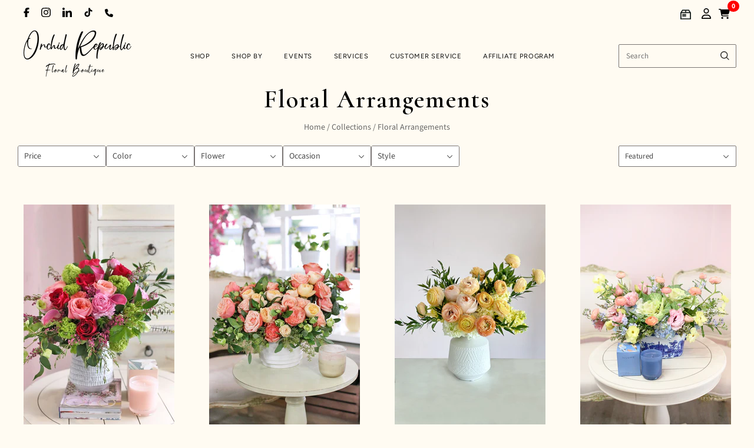

--- FILE ---
content_type: text/html; charset=utf-8
request_url: https://orchidrepublic.com/collections/floral-arrangements/new-baby
body_size: 49380
content:
<!doctype html>
<html
  class="
    no-js
    loading
  "
  lang="en"
>
<head>
  <script>
    window.Store = window.Store || {};
    window.Store.id = 10343311;
  </script>
  <meta charset="utf-8">
  <meta http-equiv="X-UA-Compatible" content="IE=edge,chrome=1">


  <!-- Preconnect Domains -->
  <link rel="preconnect" href="https://cdn.shopify.com" crossorigin>
  <link rel="preconnect" href="https://fonts.shopify.com" crossorigin>
  <link rel="preconnect" href="https://monorail-edge.shopifysvc.com">

  <!-- Preload Assets -->
  <link rel="preload" href="//orchidrepublic.com/cdn/shop/t/27/assets/chiko-icons.woff?v=12666650156901059331734009936" as="font" type="font/woff" crossorigin>
  <link rel="preload" href="//orchidrepublic.com/cdn/shop/t/27/assets/pxu-social-icons.woff?v=75149173774959108441734009937" as="font" type="font/woff" crossorigin>

  <link rel="preload" href="//orchidrepublic.com/cdn/shop/t/27/assets/theme.css?v=35006250030791407621767858907" as="style">

  <link rel="preload" href="//orchidrepublic.com/cdn/shop/t/27/assets/modernizr-2.8.2.min.js?v=38612161053245547031734009936" as="script">

  

  

  <link rel="preload" href="//orchidrepublic.com/cdn/shop/t/27/assets/grid.js?v=140121124915659296251754219718" as="script">

  <title>
    Order Floral Arrangements Online - Same-Day Delivery

    
      &#8211; new-baby
    

    

    
      &#8211; Orchid Republic Floral Boutique 
    
  </title>

  
    <meta name="description" content="for your home and office get an aura of pleasantry because Orchid Republic brings out the purity, elegance, and beauty of these floral arrangements." />
  

  
    <link rel="shortcut icon" href="//orchidrepublic.com/cdn/shop/files/or-fav-icon_32x32.png?v=1754012834" type="image/png" />
  

  
    <meta name="robots" content="noindex" />
    <link rel="canonical" href="https://orchidrepublic.com/collections/floral-arrangements" />
  
  <meta name="viewport" content="width=device-width,initial-scale=1" />

  <script>window.performance && window.performance.mark && window.performance.mark('shopify.content_for_header.start');</script><meta name="google-site-verification" content="FLb82vMH0XPqC52wVec8VYUYuzD5QQkO7IvQQAmbYaE">
<meta name="facebook-domain-verification" content="xik7z0kpsrmy1xm0xxiiidxieg57f0">
<meta id="shopify-digital-wallet" name="shopify-digital-wallet" content="/10343311/digital_wallets/dialog">
<meta name="shopify-checkout-api-token" content="dea20dc13f27df51099a9022c036cec7">
<meta id="in-context-paypal-metadata" data-shop-id="10343311" data-venmo-supported="false" data-environment="production" data-locale="en_US" data-paypal-v4="true" data-currency="USD">
<link rel="alternate" type="application/atom+xml" title="Feed" href="/collections/floral-arrangements/new-baby.atom" />
<link rel="next" href="/collections/floral-arrangements/new-baby?page=2">
<link rel="alternate" type="application/json+oembed" href="https://orchidrepublic.com/collections/floral-arrangements/new-baby.oembed">
<script async="async" src="/checkouts/internal/preloads.js?locale=en-US"></script>
<link rel="preconnect" href="https://shop.app" crossorigin="anonymous">
<script async="async" src="https://shop.app/checkouts/internal/preloads.js?locale=en-US&shop_id=10343311" crossorigin="anonymous"></script>
<script id="apple-pay-shop-capabilities" type="application/json">{"shopId":10343311,"countryCode":"US","currencyCode":"USD","merchantCapabilities":["supports3DS"],"merchantId":"gid:\/\/shopify\/Shop\/10343311","merchantName":"Orchid Republic Floral Boutique ","requiredBillingContactFields":["postalAddress","email","phone"],"requiredShippingContactFields":["postalAddress","email","phone"],"shippingType":"shipping","supportedNetworks":["visa","masterCard","amex","discover","elo","jcb"],"total":{"type":"pending","label":"Orchid Republic Floral Boutique ","amount":"1.00"},"shopifyPaymentsEnabled":true,"supportsSubscriptions":true}</script>
<script id="shopify-features" type="application/json">{"accessToken":"dea20dc13f27df51099a9022c036cec7","betas":["rich-media-storefront-analytics"],"domain":"orchidrepublic.com","predictiveSearch":true,"shopId":10343311,"locale":"en"}</script>
<script>var Shopify = Shopify || {};
Shopify.shop = "orchidrepublic.myshopify.com";
Shopify.locale = "en";
Shopify.currency = {"active":"USD","rate":"1.0"};
Shopify.country = "US";
Shopify.theme = {"name":"Grid-Theme-6.3\/main","id":133338562675,"schema_name":"Grid","schema_version":"6.3.0","theme_store_id":null,"role":"main"};
Shopify.theme.handle = "null";
Shopify.theme.style = {"id":null,"handle":null};
Shopify.cdnHost = "orchidrepublic.com/cdn";
Shopify.routes = Shopify.routes || {};
Shopify.routes.root = "/";</script>
<script type="module">!function(o){(o.Shopify=o.Shopify||{}).modules=!0}(window);</script>
<script>!function(o){function n(){var o=[];function n(){o.push(Array.prototype.slice.apply(arguments))}return n.q=o,n}var t=o.Shopify=o.Shopify||{};t.loadFeatures=n(),t.autoloadFeatures=n()}(window);</script>
<script>
  window.ShopifyPay = window.ShopifyPay || {};
  window.ShopifyPay.apiHost = "shop.app\/pay";
  window.ShopifyPay.redirectState = null;
</script>
<script id="shop-js-analytics" type="application/json">{"pageType":"collection"}</script>
<script defer="defer" async type="module" src="//orchidrepublic.com/cdn/shopifycloud/shop-js/modules/v2/client.init-shop-cart-sync_BT-GjEfc.en.esm.js"></script>
<script defer="defer" async type="module" src="//orchidrepublic.com/cdn/shopifycloud/shop-js/modules/v2/chunk.common_D58fp_Oc.esm.js"></script>
<script defer="defer" async type="module" src="//orchidrepublic.com/cdn/shopifycloud/shop-js/modules/v2/chunk.modal_xMitdFEc.esm.js"></script>
<script type="module">
  await import("//orchidrepublic.com/cdn/shopifycloud/shop-js/modules/v2/client.init-shop-cart-sync_BT-GjEfc.en.esm.js");
await import("//orchidrepublic.com/cdn/shopifycloud/shop-js/modules/v2/chunk.common_D58fp_Oc.esm.js");
await import("//orchidrepublic.com/cdn/shopifycloud/shop-js/modules/v2/chunk.modal_xMitdFEc.esm.js");

  window.Shopify.SignInWithShop?.initShopCartSync?.({"fedCMEnabled":true,"windoidEnabled":true});

</script>
<script>
  window.Shopify = window.Shopify || {};
  if (!window.Shopify.featureAssets) window.Shopify.featureAssets = {};
  window.Shopify.featureAssets['shop-js'] = {"shop-cart-sync":["modules/v2/client.shop-cart-sync_DZOKe7Ll.en.esm.js","modules/v2/chunk.common_D58fp_Oc.esm.js","modules/v2/chunk.modal_xMitdFEc.esm.js"],"init-fed-cm":["modules/v2/client.init-fed-cm_B6oLuCjv.en.esm.js","modules/v2/chunk.common_D58fp_Oc.esm.js","modules/v2/chunk.modal_xMitdFEc.esm.js"],"shop-cash-offers":["modules/v2/client.shop-cash-offers_D2sdYoxE.en.esm.js","modules/v2/chunk.common_D58fp_Oc.esm.js","modules/v2/chunk.modal_xMitdFEc.esm.js"],"shop-login-button":["modules/v2/client.shop-login-button_QeVjl5Y3.en.esm.js","modules/v2/chunk.common_D58fp_Oc.esm.js","modules/v2/chunk.modal_xMitdFEc.esm.js"],"pay-button":["modules/v2/client.pay-button_DXTOsIq6.en.esm.js","modules/v2/chunk.common_D58fp_Oc.esm.js","modules/v2/chunk.modal_xMitdFEc.esm.js"],"shop-button":["modules/v2/client.shop-button_DQZHx9pm.en.esm.js","modules/v2/chunk.common_D58fp_Oc.esm.js","modules/v2/chunk.modal_xMitdFEc.esm.js"],"avatar":["modules/v2/client.avatar_BTnouDA3.en.esm.js"],"init-windoid":["modules/v2/client.init-windoid_CR1B-cfM.en.esm.js","modules/v2/chunk.common_D58fp_Oc.esm.js","modules/v2/chunk.modal_xMitdFEc.esm.js"],"init-shop-for-new-customer-accounts":["modules/v2/client.init-shop-for-new-customer-accounts_C_vY_xzh.en.esm.js","modules/v2/client.shop-login-button_QeVjl5Y3.en.esm.js","modules/v2/chunk.common_D58fp_Oc.esm.js","modules/v2/chunk.modal_xMitdFEc.esm.js"],"init-shop-email-lookup-coordinator":["modules/v2/client.init-shop-email-lookup-coordinator_BI7n9ZSv.en.esm.js","modules/v2/chunk.common_D58fp_Oc.esm.js","modules/v2/chunk.modal_xMitdFEc.esm.js"],"init-shop-cart-sync":["modules/v2/client.init-shop-cart-sync_BT-GjEfc.en.esm.js","modules/v2/chunk.common_D58fp_Oc.esm.js","modules/v2/chunk.modal_xMitdFEc.esm.js"],"shop-toast-manager":["modules/v2/client.shop-toast-manager_DiYdP3xc.en.esm.js","modules/v2/chunk.common_D58fp_Oc.esm.js","modules/v2/chunk.modal_xMitdFEc.esm.js"],"init-customer-accounts":["modules/v2/client.init-customer-accounts_D9ZNqS-Q.en.esm.js","modules/v2/client.shop-login-button_QeVjl5Y3.en.esm.js","modules/v2/chunk.common_D58fp_Oc.esm.js","modules/v2/chunk.modal_xMitdFEc.esm.js"],"init-customer-accounts-sign-up":["modules/v2/client.init-customer-accounts-sign-up_iGw4briv.en.esm.js","modules/v2/client.shop-login-button_QeVjl5Y3.en.esm.js","modules/v2/chunk.common_D58fp_Oc.esm.js","modules/v2/chunk.modal_xMitdFEc.esm.js"],"shop-follow-button":["modules/v2/client.shop-follow-button_CqMgW2wH.en.esm.js","modules/v2/chunk.common_D58fp_Oc.esm.js","modules/v2/chunk.modal_xMitdFEc.esm.js"],"checkout-modal":["modules/v2/client.checkout-modal_xHeaAweL.en.esm.js","modules/v2/chunk.common_D58fp_Oc.esm.js","modules/v2/chunk.modal_xMitdFEc.esm.js"],"shop-login":["modules/v2/client.shop-login_D91U-Q7h.en.esm.js","modules/v2/chunk.common_D58fp_Oc.esm.js","modules/v2/chunk.modal_xMitdFEc.esm.js"],"lead-capture":["modules/v2/client.lead-capture_BJmE1dJe.en.esm.js","modules/v2/chunk.common_D58fp_Oc.esm.js","modules/v2/chunk.modal_xMitdFEc.esm.js"],"payment-terms":["modules/v2/client.payment-terms_Ci9AEqFq.en.esm.js","modules/v2/chunk.common_D58fp_Oc.esm.js","modules/v2/chunk.modal_xMitdFEc.esm.js"]};
</script>
<script>(function() {
  var isLoaded = false;
  function asyncLoad() {
    if (isLoaded) return;
    isLoaded = true;
    var urls = ["\/\/www.powr.io\/powr.js?powr-token=orchidrepublic.myshopify.com\u0026external-type=shopify\u0026shop=orchidrepublic.myshopify.com","https:\/\/static.shareasale.com\/json\/shopify\/deduplication.js?shop=orchidrepublic.myshopify.com","https:\/\/static.shareasale.com\/json\/shopify\/shareasale-tracking.js?sasmid=103346\u0026ssmtid=19038\u0026shop=orchidrepublic.myshopify.com","\/\/www.powr.io\/powr.js?powr-token=orchidrepublic.myshopify.com\u0026external-type=shopify\u0026shop=orchidrepublic.myshopify.com","https:\/\/cdn.nfcube.com\/instafeed-1ce87f2246e54b7da585cbe9ec421819.js?shop=orchidrepublic.myshopify.com","\/\/cdn.shopify.com\/proxy\/4f1c74c9391a5e8b11ab242e4bbc0ea487b83ed0b6612e64b3cafaba8a7e517b\/api.goaffpro.com\/loader.js?shop=orchidrepublic.myshopify.com\u0026sp-cache-control=cHVibGljLCBtYXgtYWdlPTkwMA"];
    for (var i = 0; i < urls.length; i++) {
      var s = document.createElement('script');
      s.type = 'text/javascript';
      s.async = true;
      s.src = urls[i];
      var x = document.getElementsByTagName('script')[0];
      x.parentNode.insertBefore(s, x);
    }
  };
  if(window.attachEvent) {
    window.attachEvent('onload', asyncLoad);
  } else {
    window.addEventListener('load', asyncLoad, false);
  }
})();</script>
<script id="__st">var __st={"a":10343311,"offset":-28800,"reqid":"2d77147e-6864-4950-894d-83f2c57a6e25-1769434235","pageurl":"orchidrepublic.com\/collections\/floral-arrangements\/new-baby","u":"6620b368b31a","p":"collection","rtyp":"collection","rid":112087749};</script>
<script>window.ShopifyPaypalV4VisibilityTracking = true;</script>
<script id="captcha-bootstrap">!function(){'use strict';const t='contact',e='account',n='new_comment',o=[[t,t],['blogs',n],['comments',n],[t,'customer']],c=[[e,'customer_login'],[e,'guest_login'],[e,'recover_customer_password'],[e,'create_customer']],r=t=>t.map((([t,e])=>`form[action*='/${t}']:not([data-nocaptcha='true']) input[name='form_type'][value='${e}']`)).join(','),a=t=>()=>t?[...document.querySelectorAll(t)].map((t=>t.form)):[];function s(){const t=[...o],e=r(t);return a(e)}const i='password',u='form_key',d=['recaptcha-v3-token','g-recaptcha-response','h-captcha-response',i],f=()=>{try{return window.sessionStorage}catch{return}},m='__shopify_v',_=t=>t.elements[u];function p(t,e,n=!1){try{const o=window.sessionStorage,c=JSON.parse(o.getItem(e)),{data:r}=function(t){const{data:e,action:n}=t;return t[m]||n?{data:e,action:n}:{data:t,action:n}}(c);for(const[e,n]of Object.entries(r))t.elements[e]&&(t.elements[e].value=n);n&&o.removeItem(e)}catch(o){console.error('form repopulation failed',{error:o})}}const l='form_type',E='cptcha';function T(t){t.dataset[E]=!0}const w=window,h=w.document,L='Shopify',v='ce_forms',y='captcha';let A=!1;((t,e)=>{const n=(g='f06e6c50-85a8-45c8-87d0-21a2b65856fe',I='https://cdn.shopify.com/shopifycloud/storefront-forms-hcaptcha/ce_storefront_forms_captcha_hcaptcha.v1.5.2.iife.js',D={infoText:'Protected by hCaptcha',privacyText:'Privacy',termsText:'Terms'},(t,e,n)=>{const o=w[L][v],c=o.bindForm;if(c)return c(t,g,e,D).then(n);var r;o.q.push([[t,g,e,D],n]),r=I,A||(h.body.append(Object.assign(h.createElement('script'),{id:'captcha-provider',async:!0,src:r})),A=!0)});var g,I,D;w[L]=w[L]||{},w[L][v]=w[L][v]||{},w[L][v].q=[],w[L][y]=w[L][y]||{},w[L][y].protect=function(t,e){n(t,void 0,e),T(t)},Object.freeze(w[L][y]),function(t,e,n,w,h,L){const[v,y,A,g]=function(t,e,n){const i=e?o:[],u=t?c:[],d=[...i,...u],f=r(d),m=r(i),_=r(d.filter((([t,e])=>n.includes(e))));return[a(f),a(m),a(_),s()]}(w,h,L),I=t=>{const e=t.target;return e instanceof HTMLFormElement?e:e&&e.form},D=t=>v().includes(t);t.addEventListener('submit',(t=>{const e=I(t);if(!e)return;const n=D(e)&&!e.dataset.hcaptchaBound&&!e.dataset.recaptchaBound,o=_(e),c=g().includes(e)&&(!o||!o.value);(n||c)&&t.preventDefault(),c&&!n&&(function(t){try{if(!f())return;!function(t){const e=f();if(!e)return;const n=_(t);if(!n)return;const o=n.value;o&&e.removeItem(o)}(t);const e=Array.from(Array(32),(()=>Math.random().toString(36)[2])).join('');!function(t,e){_(t)||t.append(Object.assign(document.createElement('input'),{type:'hidden',name:u})),t.elements[u].value=e}(t,e),function(t,e){const n=f();if(!n)return;const o=[...t.querySelectorAll(`input[type='${i}']`)].map((({name:t})=>t)),c=[...d,...o],r={};for(const[a,s]of new FormData(t).entries())c.includes(a)||(r[a]=s);n.setItem(e,JSON.stringify({[m]:1,action:t.action,data:r}))}(t,e)}catch(e){console.error('failed to persist form',e)}}(e),e.submit())}));const S=(t,e)=>{t&&!t.dataset[E]&&(n(t,e.some((e=>e===t))),T(t))};for(const o of['focusin','change'])t.addEventListener(o,(t=>{const e=I(t);D(e)&&S(e,y())}));const B=e.get('form_key'),M=e.get(l),P=B&&M;t.addEventListener('DOMContentLoaded',(()=>{const t=y();if(P)for(const e of t)e.elements[l].value===M&&p(e,B);[...new Set([...A(),...v().filter((t=>'true'===t.dataset.shopifyCaptcha))])].forEach((e=>S(e,t)))}))}(h,new URLSearchParams(w.location.search),n,t,e,['guest_login'])})(!0,!0)}();</script>
<script integrity="sha256-4kQ18oKyAcykRKYeNunJcIwy7WH5gtpwJnB7kiuLZ1E=" data-source-attribution="shopify.loadfeatures" defer="defer" src="//orchidrepublic.com/cdn/shopifycloud/storefront/assets/storefront/load_feature-a0a9edcb.js" crossorigin="anonymous"></script>
<script crossorigin="anonymous" defer="defer" src="//orchidrepublic.com/cdn/shopifycloud/storefront/assets/shopify_pay/storefront-65b4c6d7.js?v=20250812"></script>
<script data-source-attribution="shopify.dynamic_checkout.dynamic.init">var Shopify=Shopify||{};Shopify.PaymentButton=Shopify.PaymentButton||{isStorefrontPortableWallets:!0,init:function(){window.Shopify.PaymentButton.init=function(){};var t=document.createElement("script");t.src="https://orchidrepublic.com/cdn/shopifycloud/portable-wallets/latest/portable-wallets.en.js",t.type="module",document.head.appendChild(t)}};
</script>
<script data-source-attribution="shopify.dynamic_checkout.buyer_consent">
  function portableWalletsHideBuyerConsent(e){var t=document.getElementById("shopify-buyer-consent"),n=document.getElementById("shopify-subscription-policy-button");t&&n&&(t.classList.add("hidden"),t.setAttribute("aria-hidden","true"),n.removeEventListener("click",e))}function portableWalletsShowBuyerConsent(e){var t=document.getElementById("shopify-buyer-consent"),n=document.getElementById("shopify-subscription-policy-button");t&&n&&(t.classList.remove("hidden"),t.removeAttribute("aria-hidden"),n.addEventListener("click",e))}window.Shopify?.PaymentButton&&(window.Shopify.PaymentButton.hideBuyerConsent=portableWalletsHideBuyerConsent,window.Shopify.PaymentButton.showBuyerConsent=portableWalletsShowBuyerConsent);
</script>
<script data-source-attribution="shopify.dynamic_checkout.cart.bootstrap">document.addEventListener("DOMContentLoaded",(function(){function t(){return document.querySelector("shopify-accelerated-checkout-cart, shopify-accelerated-checkout")}if(t())Shopify.PaymentButton.init();else{new MutationObserver((function(e,n){t()&&(Shopify.PaymentButton.init(),n.disconnect())})).observe(document.body,{childList:!0,subtree:!0})}}));
</script>
<link id="shopify-accelerated-checkout-styles" rel="stylesheet" media="screen" href="https://orchidrepublic.com/cdn/shopifycloud/portable-wallets/latest/accelerated-checkout-backwards-compat.css" crossorigin="anonymous">
<style id="shopify-accelerated-checkout-cart">
        #shopify-buyer-consent {
  margin-top: 1em;
  display: inline-block;
  width: 100%;
}

#shopify-buyer-consent.hidden {
  display: none;
}

#shopify-subscription-policy-button {
  background: none;
  border: none;
  padding: 0;
  text-decoration: underline;
  font-size: inherit;
  cursor: pointer;
}

#shopify-subscription-policy-button::before {
  box-shadow: none;
}

      </style>

<script>window.performance && window.performance.mark && window.performance.mark('shopify.content_for_header.end');</script>

  
  















<meta property="og:site_name" content="Orchid Republic Floral Boutique ">
<meta property="og:url" content="https://orchidrepublic.com/collections/floral-arrangements/new-baby">
<meta property="og:title" content="Order Floral Arrangements Online - Same-Day Delivery">
<meta property="og:type" content="website">
<meta property="og:description" content="for your home and office get an aura of pleasantry because Orchid Republic brings out the purity, elegance, and beauty of these floral arrangements.">




    
    
    

    
    
    <meta
      property="og:image"
      content="https://orchidrepublic.com/cdn/shop/collections/flower-arrangemen-2t_0322076f-b3ac-4bbe-862e-d03a72e01603_1200x1799.jpg?v=1729669717"
    />
    <meta
      property="og:image:secure_url"
      content="https://orchidrepublic.com/cdn/shop/collections/flower-arrangemen-2t_0322076f-b3ac-4bbe-862e-d03a72e01603_1200x1799.jpg?v=1729669717"
    />
    <meta property="og:image:width" content="1200" />
    <meta property="og:image:height" content="1799" />
    
    
    <meta property="og:image:alt" content="Floral Arrangements" />
  









  <meta name="twitter:site" content="@orchidrepublic">








<meta name="twitter:title" content="Order Floral Arrangements Online - Same-Day Delivery">
<meta name="twitter:description" content="for your home and office get an aura of pleasantry because Orchid Republic brings out the purity, elegance, and beauty of these floral arrangements.">


    
    
    
      
      
      <meta name="twitter:card" content="summary">
    
    
    <meta
      property="twitter:image"
      content="https://orchidrepublic.com/cdn/shop/collections/flower-arrangemen-2t_0322076f-b3ac-4bbe-862e-d03a72e01603_1200x1200_crop_center.jpg?v=1729669717"
    />
    <meta property="twitter:image:width" content="1200" />
    <meta property="twitter:image:height" content="1200" />
    
    
    <meta property="twitter:image:alt" content="Floral Arrangements" />
  



  <!-- Theme CSS -->
  <link rel="stylesheet" href="//orchidrepublic.com/cdn/shop/t/27/assets/theme.css?v=35006250030791407621767858907">
  

  <!-- Theme object -->
  
  <script>
    var Theme = {};
    Theme.version = "6.3.0";
    Theme.name = 'Grid';
  
    Theme.currency = "USD";
    Theme.moneyFormat = "$ {{amount}}";
  
    Theme.pleaseSelectText = "Please Select";
  
    Theme.addToCartSuccess = "**product** has been successfully added to your **cart_link**. Feel free to **continue_link** or **checkout_link**.";
  
    
  
    Theme.shippingCalculator = true;
    Theme.shippingButton = "Calculate shipping";
    Theme.shippingDisabled = "Calculating...";
  
    
  
    Theme.shippingCalcErrorMessage = "Error: zip / postal code --error_message--";
    Theme.shippingCalcMultiRates = "There are --number_of_rates-- shipping rates available for --address--, starting at --rate--.";
    Theme.shippingCalcOneRate = "There is one shipping rate available for --address--.";
    Theme.shippingCalcNoRates = "We do not ship to this destination.";
    Theme.shippingCalcRateValues = "--rate_title-- at --rate--";
  
    Theme.routes = {
      "root_url": "/",
      "account_url": "/account",
      "account_login_url": "https://orchidrepublic.com/customer_authentication/redirect?locale=en&region_country=US",
      "account_logout_url": "/account/logout",
      "account_register_url": "https://shopify.com/10343311/account?locale=en",
      "account_addresses_url": "/account/addresses",
      "collections_url": "/collections",
      "all_products_collection_url": "/collections/all",
      "search_url": "/search",
      "cart_url": "/cart",
      "cart_add_url": "/cart/add",
      "cart_change_url": "/cart/change",
      "cart_clear_url": "/cart/clear",
      "product_recommendations_url": "/recommendations/products",
      "predictive_search_url": "/search/suggest",
    };
  </script>
  

<script src="//orchidrepublic.com/cdn/shop/t/27/assets/theme.js?v=109195360661014123311767850153"></script>

<script src="//orchidrepublic.com/cdn/shop/t/27/assets/cart-drawer.js?v=3655662992909665111765586313"></script>

  <!-- Flatpickr CSS & JS -->
  <link rel="stylesheet" href="https://cdn.jsdelivr.net/npm/flatpickr/dist/flatpickr.min.css">
  <script src="https://cdn.jsdelivr.net/npm/flatpickr"></script>

  <!-- Swiper CSS (still in <head> or via theme file ideally) -->
  <link rel="stylesheet" href="https://cdn.jsdelivr.net/npm/swiper@11/swiper-bundle.min.css" />
  <script src="https://cdn.jsdelivr.net/npm/swiper@11/swiper-bundle.min.js"></script>

  <script src="//orchidrepublic.com/cdn/shop/t/27/assets/ajaxinate.min.js?v=13995700617720909911751853223" type="text/javascript"></script>

  <script src="//ajax.googleapis.com/ajax/libs/jqueryui/1.9.2/jquery-ui.min.js" type="text/javascript" defer></script>

  <script type="application/ld+json">{"@context":"https://www.schema.org/","@type":"Florist","name":"Orchid Republic - Sherman Oaks, CA","url":"https://orchidrepublic.com/","@id":"https://orchidrepublic.com/","logo":"https://cdn.shopify.com/s/files/1/1034/3311/files/orchid-republic-logo-web_400x185.png?v=1562910335","image":"https://cdn.shopify.com/s/files/1/1034/3311/files/orchid-republic-logo-web_400x185.png?v=1562910335","description":"Shop upscale floral arrangements, orchid arrangements, succulents, and gift boxes. Same day delivery available anywhere in Los Angeles and Orange County.","telephone":"818-210-0418","sameAs":["https://www.facebook.com/orchidrepublicusa/","https://twitter.com/orchidrepublic","https://www.instagram.com/orchid.republic/"],"openingHoursSpecification":[{"@type":"OpeningHoursSpecification","dayOfWeek":["Monday","Tuesday","Wednesday","Thursday","Friday","Saturday","Sunday"],"opens":"09:00","closes":"17:00"}],"priceRange":"$$$","address":{"@type":"PostalAddress","streetAddress":"1395 Ventura Blvd.","addressLocality":"Sherman Oaks","addressRegion":"CA","postalCode":"91423","addressCountry":"USA"},"location":{"@type":"Place","geo":{"@type":"GeoCoordinates","latitude":"34.148733564341256","longitude":"-118.43673222456674"}},"areaServed":[{"@type":"City","name":["Beverly Hills","West Hollywood","Burbank","San Fernando","Santa Monica","Culver City","Glendale","Calabasas","Los Angeles","Inglewood","La Canada Flintridge","Lennox","El Segundo","Westmont","Hawthorne"]}],"department":[{"@type":"Florist","name":"Orchid Republic - Santa Monica, CA","image":"https://cdn.shopify.com/s/files/1/1034/3311/files/orchid-republic-logo-web_400x185.png?v=1562910335","description":"Shop upscale floral arrangements, orchid arrangements, succulents, and gift boxes. Same day delivery available anywhere in Los Angeles and Orange County.","telephone":"310-310-2122","priceRange":"$$$","address":{"@type":"PostalAddress","streetAddress":"734 17th St Suite A","addressLocality":"Santa Monica","addressRegion":"CA","postalCode":"90402","addressCountry":"USA"},"location":{"@type":"Place","geo":{"@type":"GeoCoordinates","latitude":"34.03468710603873","longitude":"-118.49277480831068"}},"areaServed":[{"@type":"City","name":["Culver City","Beverly Hills","El Segundo","Inglewood","West Hollywood","Lennox","Manhattan Beach","Hawthorne","Hermosa Beach","Lawndale","Westmont","Calabasas","West Athens","Alondra Park","Redondo Beach"]}]}]}</script>
  <script src="https://www.googleoptimize.com/optimize.js?id=OPT-MCVWB6J"></script>

  <!-- Flickity CSS & JS -->
  <link rel="stylesheet" href="https://unpkg.com/flickity@2/dist/flickity.min.css">
  <script src="https://unpkg.com/flickity@2/dist/flickity.pkgd.min.js"></script>

  <!-- <script src="//code.tidio.co/8abafqbulbfggghelgcce3kchfacb3pp.js" async></script> -->

  <script src="https://widgets.leadconnectorhq.com/loader.js" data-resources-url="https://widgets.leadconnectorhq.com/chat-widget/loader.js" data-widget-id="6878dff4fb862216591577f3" defer></script>

  <script type="application/ld+json">
{
  "@context": "https://schema.org",
  "@graph": [
    {
      "@type": "Organization",
      "@id": "https://orchidrepublic.com/#organization",
      "name": "Orchid Republic Floral Boutique",
      "url": "https://orchidrepublic.com/",
      "logo": "https://cdn.shopify.com/s/files/1/1034/3311/files/or-logo-final.png",
      "description": "Orchid Republic Floral Boutique specializes in exquisite orchids & upscale floral arrangements. Shop flowers now! Get same-day flower delivery in Los Angeles, Orange County, & Santa Monica.",
      "sameAs": [
        "https://www.facebook.com/orchidrepublicusa/",
        "https://x.com/orchidrepublic",
        "https://www.instagram.com/orchid.republic/"
      ]
    },
    {
      "@type": "Florist",
      "@id": "https://orchidrepublic.com/#sherman-oaks",
      "name": "Orchid Republic Floral Boutique - Sherman Oaks",
      "image": "https://cdn.shopify.com/s/files/1/1034/3311/files/or-logo-final.png",
      "url": "https://orchidrepublic.com/",
      "telephone": "+1-818-210-0418",
      "priceRange": "$$$",
      "address": {
        "@type": "PostalAddress",
        "streetAddress": "13950 Ventura Blvd.",
        "addressLocality": "Sherman Oaks",
        "addressRegion": "CA",
        "postalCode": "91423",
        "addressCountry": "US"
      },
      "geo": {
        "@type": "GeoCoordinates",
        "latitude": 34.148810850503544,
        "longitude": -118.43633453306582
      },
      "openingHours": [
        "Mo-Su 09:00-17:00"
      ],
      "parentOrganization": {
        "@id": "https://orchidrepublic.com/#organization"
      }
    },
    {
      "@type": "Florist",
      "@id": "https://orchidrepublic.com/#santa-monica",
      "name": "Orchid Republic Floral Boutique - Santa Monica",
      "image": "https://cdn.shopify.com/s/files/1/1034/3311/files/or-logo-final.png",
      "url": "https://orchidrepublic.com/",
      "telephone": "+1-310-310-2122",
      "priceRange": "$$$",
      "address": {
        "@type": "PostalAddress",
        "streetAddress": "734 17th St Suite A",
        "addressLocality": "Santa Monica",
        "addressRegion": "CA",
        "postalCode": "90402",
        "addressCountry": "US"
      },
      "geo": {
        "@type": "GeoCoordinates",
        "latitude": 34.034760064225104,
        "longitude": -118.49231466004944
      },
      "openingHours": [
        "Mo-Su 09:00-17:00"
      ],
      "parentOrganization": {
        "@id": "https://orchidrepublic.com/#organization"
      }
    }
  ]
}
</script>


  
    <script type="application/ld+json">
{
  "@context": "https://schema.org",
  "@type": "CollectionPage",
  "name": "Floral Arrangements",
  "description": "

﻿The ornate beauty of a flower brightens up any ambiance.  Home and Office get an aura of pleasantry because Orchid Republic brings out the purity and beauty of any flower variety in their floral arrangements. Beauty need not be expensive neither complex. What is beautiful is natural and simple.


",
  "url": "https://orchidrepublic.com/collections/floral-arrangements",
  "mainEntity": {
    "@type": "ItemList",
    "name": "Floral Arrangements Collection",
    "itemListOrder": "http://schema.org/ItemListOrderDescending",
    "numberOfItems": 16,
    "itemListElement": [
      
        {
          "@type": "ListItem",
          "position": 1,
          "url": "https://orchidrepublic.com/products/expressions-of-love-roses",
          "name": "Expressions of Love"
        },
      
        {
          "@type": "ListItem",
          "position": 2,
          "url": "https://orchidrepublic.com/products/peach-majesty",
          "name": "Peach Majesty"
        },
      
        {
          "@type": "ListItem",
          "position": 3,
          "url": "https://orchidrepublic.com/products/springtime-pastels",
          "name": "Springtime Pastels"
        },
      
        {
          "@type": "ListItem",
          "position": 4,
          "url": "https://orchidrepublic.com/products/butterfly-s-dream",
          "name": "Butterfly’s Dream"
        },
      
        {
          "@type": "ListItem",
          "position": 5,
          "url": "https://orchidrepublic.com/products/petal-perfection",
          "name": "Petal Perfection"
        },
      
        {
          "@type": "ListItem",
          "position": 6,
          "url": "https://orchidrepublic.com/products/junos-paradise",
          "name": "Juno&#39;s Paradise"
        },
      
        {
          "@type": "ListItem",
          "position": 7,
          "url": "https://orchidrepublic.com/products/springtime-illumination",
          "name": "Springtime Illumination"
        },
      
        {
          "@type": "ListItem",
          "position": 8,
          "url": "https://orchidrepublic.com/products/spring-fling",
          "name": "Spring Fling"
        },
      
        {
          "@type": "ListItem",
          "position": 9,
          "url": "https://orchidrepublic.com/products/sunrise-surprise-tulips",
          "name": "Sunrise Surprise Tulips"
        },
      
        {
          "@type": "ListItem",
          "position": 10,
          "url": "https://orchidrepublic.com/products/silver-lake-roses",
          "name": "Silver Lake Roses"
        },
      
        {
          "@type": "ListItem",
          "position": 11,
          "url": "https://orchidrepublic.com/products/white-minerva",
          "name": "White Minerva"
        },
      
        {
          "@type": "ListItem",
          "position": 12,
          "url": "https://orchidrepublic.com/products/white-luna-flowers",
          "name": "White Luna"
        }
      
    ]
  },
  "provider": {
    "@type": "Florist",
    "name": "Orchid Republic Floral Boutique",
    "url": "https://orchidrepublic.com",
    "areaServed": [
      { "@type": "City", "name": "Los Angeles" },
      { "@type": "City", "name": "Orange County" }
    ],
    "sameAs": [
      "https://www.facebook.com/orchidrepublicusa/",
      "https://www.instagram.com/orchid.republic/"
    ]
  }
}
</script>

  


  
  <script>
(function () {
  var utmParams = [
    'utm_source',
    'utm_medium',
    'utm_campaign',
    'utm_term',
    'utm_content'
  ];

  function getParam(name) {
    var url = new URL(window.location.href);
    return url.searchParams.get(name);
  }

  function setCookie(name, value, days) {
    if (!value) return;
    var expires = "";
    if (days) {
      var date = new Date();
      date.setTime(date.getTime() + (days*24*60*60*1000));
      expires = "; expires=" + date.toUTCString();
    }
    document.cookie = name + "=" + encodeURIComponent(value) + expires + "; path=/";
  }

  function getCookie(name) {
    var match = document.cookie.match(new RegExp('(^| )' + name + '=([^;]+)'));
    return match ? decodeURIComponent(match[2]) : null;
  }

  utmParams.forEach(function (param) {
    var value = getParam(param);
    if (value) {
      setCookie(param, value, 30);
    }
  });

  // Expose UTMs globally (useful for checkout & analytics)
  window.persistedUTMs = {};
  utmParams.forEach(function (param) {
    window.persistedUTMs[param] = getCookie(param);
  });
})();
</script>



<script>
document.addEventListener("DOMContentLoaded", function () {
  if (typeof window.persistedUTMs === 'undefined') return;

  var params = new URLSearchParams();

  for (var key in window.persistedUTMs) {
    if (window.persistedUTMs[key]) {
      params.append("attributes[" + key + "]", window.persistedUTMs[key]);
    }
  }

  if (params.toString()) {
    fetch('/cart/update.js?' + params.toString(), {
      method: 'POST',
      credentials: 'same-origin'
    });
  }
});
</script>


  
<!-- BEGIN app block: shopify://apps/frequently-bought/blocks/app-embed-block/b1a8cbea-c844-4842-9529-7c62dbab1b1f --><script>
    window.codeblackbelt = window.codeblackbelt || {};
    window.codeblackbelt.shop = window.codeblackbelt.shop || 'orchidrepublic.myshopify.com';
    </script><script src="//cdn.codeblackbelt.com/widgets/frequently-bought-together/bootstrap.min.js?version=2026012605-0800" async></script>
 <!-- END app block --><!-- BEGIN app block: shopify://apps/loyalty-rewards-and-referrals/blocks/embed-sdk/6f172e67-4106-4ac0-89c5-b32a069b3101 -->

<style
  type='text/css'
  data-lion-app-styles='main'
  data-lion-app-styles-settings='{&quot;disableBundledCSS&quot;:false,&quot;disableBundledFonts&quot;:false,&quot;useClassIsolator&quot;:false}'
></style>

<!-- loyaltylion.snippet.version=02e998564e+8145 -->

<script>
  
  !function(t,n){function o(n){var o=t.getElementsByTagName("script")[0],i=t.createElement("script");i.src=n,i.crossOrigin="",o.parentNode.insertBefore(i,o)}if(!n.isLoyaltyLion){window.loyaltylion=n,void 0===window.lion&&(window.lion=n),n.version=2,n.isLoyaltyLion=!0;var i=new Date,e=i.getFullYear().toString()+i.getMonth().toString()+i.getDate().toString();o("https://sdk.loyaltylion.net/static/2/loader.js?t="+e);var r=!1;n.init=function(t){if(r)throw new Error("Cannot call lion.init more than once");r=!0;var a=n._token=t.token;if(!a)throw new Error("Token must be supplied to lion.init");for(var l=[],s="_push configure bootstrap shutdown on removeListener authenticateCustomer".split(" "),c=0;c<s.length;c+=1)!function(t,n){t[n]=function(){l.push([n,Array.prototype.slice.call(arguments,0)])}}(n,s[c]);o("https://sdk.loyaltylion.net/sdk/start/"+a+".js?t="+e+i.getHours().toString()),n._initData=t,n._buffer=l}}}(document,window.loyaltylion||[]);

  
    
      loyaltylion.init(
        { token: "026471b68b6de42cc4e3722bc55edaf6" }
      );
    
  

  loyaltylion.configure({
    disableBundledCSS: false,
    disableBundledFonts: false,
    useClassIsolator: false,
  })

  
</script>



<!-- END app block --><!-- BEGIN app block: shopify://apps/judge-me-reviews/blocks/judgeme_core/61ccd3b1-a9f2-4160-9fe9-4fec8413e5d8 --><!-- Start of Judge.me Core -->






<link rel="dns-prefetch" href="https://cdn2.judge.me/cdn/widget_frontend">
<link rel="dns-prefetch" href="https://cdn.judge.me">
<link rel="dns-prefetch" href="https://cdn1.judge.me">
<link rel="dns-prefetch" href="https://api.judge.me">

<script data-cfasync='false' class='jdgm-settings-script'>window.jdgmSettings={"pagination":5,"disable_web_reviews":true,"badge_no_review_text":"No reviews","badge_n_reviews_text":"{{ n }} review/reviews","hide_badge_preview_if_no_reviews":true,"badge_hide_text":false,"enforce_center_preview_badge":false,"widget_title":"Customer Reviews","widget_open_form_text":"Write a review","widget_close_form_text":"Cancel review","widget_refresh_page_text":"Refresh page","widget_summary_text":"Based on {{ number_of_reviews }} review/reviews","widget_no_review_text":"Be the first to write a review","widget_name_field_text":"Display name","widget_verified_name_field_text":"Verified Name (public)","widget_name_placeholder_text":"Display name","widget_required_field_error_text":"This field is required.","widget_email_field_text":"Email address","widget_verified_email_field_text":"Verified Email (private, can not be edited)","widget_email_placeholder_text":"Your email address","widget_email_field_error_text":"Please enter a valid email address.","widget_rating_field_text":"Rating","widget_review_title_field_text":"Review Title","widget_review_title_placeholder_text":"Give your review a title","widget_review_body_field_text":"Review content","widget_review_body_placeholder_text":"Start writing here...","widget_pictures_field_text":"Picture/Video (optional)","widget_submit_review_text":"Submit Review","widget_submit_verified_review_text":"Submit Verified Review","widget_submit_success_msg_with_auto_publish":"Thank you! Please refresh the page in a few moments to see your review. You can remove or edit your review by logging into \u003ca href='https://judge.me/login' target='_blank' rel='nofollow noopener'\u003eJudge.me\u003c/a\u003e","widget_submit_success_msg_no_auto_publish":"Thank you! Your review will be published as soon as it is approved by the shop admin. You can remove or edit your review by logging into \u003ca href='https://judge.me/login' target='_blank' rel='nofollow noopener'\u003eJudge.me\u003c/a\u003e","widget_show_default_reviews_out_of_total_text":"Showing {{ n_reviews_shown }} out of {{ n_reviews }} reviews.","widget_show_all_link_text":"Show all","widget_show_less_link_text":"Show less","widget_author_said_text":"{{ reviewer_name }} said:","widget_days_text":"{{ n }} days ago","widget_weeks_text":"{{ n }} week/weeks ago","widget_months_text":"{{ n }} month/months ago","widget_years_text":"{{ n }} year/years ago","widget_yesterday_text":"Yesterday","widget_today_text":"Today","widget_replied_text":"\u003e\u003e {{ shop_name }} replied:","widget_read_more_text":"Read more","widget_reviewer_name_as_initial":"last_initial","widget_rating_filter_color":"#fbcd0a","widget_rating_filter_see_all_text":"See all reviews","widget_sorting_most_recent_text":"Most Recent","widget_sorting_highest_rating_text":"Highest Rating","widget_sorting_lowest_rating_text":"Lowest Rating","widget_sorting_with_pictures_text":"Only Pictures","widget_sorting_most_helpful_text":"Most Helpful","widget_open_question_form_text":"Ask a question","widget_reviews_subtab_text":"Reviews","widget_questions_subtab_text":"Questions","widget_question_label_text":"Question","widget_answer_label_text":"Answer","widget_question_placeholder_text":"Write your question here","widget_submit_question_text":"Submit Question","widget_question_submit_success_text":"Thank you for your question! We will notify you once it gets answered.","verified_badge_text":"Verified","verified_badge_bg_color":"","verified_badge_text_color":"","verified_badge_placement":"left-of-reviewer-name","widget_review_max_height":"","widget_hide_border":false,"widget_social_share":false,"widget_thumb":false,"widget_review_location_show":false,"widget_location_format":"","all_reviews_include_out_of_store_products":true,"all_reviews_out_of_store_text":"(out of store)","all_reviews_pagination":100,"all_reviews_product_name_prefix_text":"about","enable_review_pictures":true,"enable_question_anwser":false,"widget_theme":"leex","review_date_format":"mm/dd/yyyy","default_sort_method":"highest-rating","widget_product_reviews_subtab_text":"Product Reviews","widget_shop_reviews_subtab_text":"Shop Reviews","widget_other_products_reviews_text":"Reviews for other products","widget_store_reviews_subtab_text":"Store reviews","widget_no_store_reviews_text":"This store hasn't received any reviews yet","widget_web_restriction_product_reviews_text":"This product hasn't received any reviews yet","widget_no_items_text":"No items found","widget_show_more_text":"Show more","widget_write_a_store_review_text":"Write a Store Review","widget_other_languages_heading":"Reviews in Other Languages","widget_translate_review_text":"Translate review to {{ language }}","widget_translating_review_text":"Translating...","widget_show_original_translation_text":"Show original ({{ language }})","widget_translate_review_failed_text":"Review couldn't be translated.","widget_translate_review_retry_text":"Retry","widget_translate_review_try_again_later_text":"Try again later","show_product_url_for_grouped_product":false,"widget_sorting_pictures_first_text":"Pictures First","show_pictures_on_all_rev_page_mobile":false,"show_pictures_on_all_rev_page_desktop":false,"floating_tab_hide_mobile_install_preference":false,"floating_tab_button_name":"★ Reviews","floating_tab_title":"Let customers speak for us","floating_tab_button_color":"","floating_tab_button_background_color":"","floating_tab_url":"","floating_tab_url_enabled":false,"floating_tab_tab_style":"text","all_reviews_text_badge_text":"Customers rate us {{ shop.metafields.judgeme.all_reviews_rating | round: 1 }}/5 based on {{ shop.metafields.judgeme.all_reviews_count }} reviews.","all_reviews_text_badge_text_branded_style":"{{ shop.metafields.judgeme.all_reviews_rating | round: 1 }} out of 5 stars based on {{ shop.metafields.judgeme.all_reviews_count }} reviews","is_all_reviews_text_badge_a_link":false,"show_stars_for_all_reviews_text_badge":false,"all_reviews_text_badge_url":"","all_reviews_text_style":"branded","all_reviews_text_color_style":"judgeme_brand_color","all_reviews_text_color":"#108474","all_reviews_text_show_jm_brand":true,"featured_carousel_show_header":true,"featured_carousel_title":"Let customers speak for us","testimonials_carousel_title":"Customers are saying","videos_carousel_title":"Real customer stories","cards_carousel_title":"Customers are saying","featured_carousel_count_text":"from {{ n }} reviews","featured_carousel_add_link_to_all_reviews_page":false,"featured_carousel_url":"","featured_carousel_show_images":true,"featured_carousel_autoslide_interval":5,"featured_carousel_arrows_on_the_sides":false,"featured_carousel_height":250,"featured_carousel_width":80,"featured_carousel_image_size":0,"featured_carousel_image_height":250,"featured_carousel_arrow_color":"#eeeeee","verified_count_badge_style":"branded","verified_count_badge_orientation":"horizontal","verified_count_badge_color_style":"judgeme_brand_color","verified_count_badge_color":"#108474","is_verified_count_badge_a_link":false,"verified_count_badge_url":"","verified_count_badge_show_jm_brand":true,"widget_rating_preset_default":5,"widget_first_sub_tab":"product-reviews","widget_show_histogram":true,"widget_histogram_use_custom_color":false,"widget_pagination_use_custom_color":false,"widget_star_use_custom_color":false,"widget_verified_badge_use_custom_color":false,"widget_write_review_use_custom_color":false,"picture_reminder_submit_button":"Upload Pictures","enable_review_videos":false,"mute_video_by_default":false,"widget_sorting_videos_first_text":"Videos First","widget_review_pending_text":"Pending","featured_carousel_items_for_large_screen":3,"social_share_options_order":"Facebook,Twitter","remove_microdata_snippet":true,"disable_json_ld":false,"enable_json_ld_products":false,"preview_badge_show_question_text":false,"preview_badge_no_question_text":"No questions","preview_badge_n_question_text":"{{ number_of_questions }} question/questions","qa_badge_show_icon":false,"qa_badge_position":"same-row","remove_judgeme_branding":false,"widget_add_search_bar":false,"widget_search_bar_placeholder":"Search","widget_sorting_verified_only_text":"Verified only","featured_carousel_theme":"default","featured_carousel_show_rating":true,"featured_carousel_show_title":true,"featured_carousel_show_body":true,"featured_carousel_show_date":false,"featured_carousel_show_reviewer":true,"featured_carousel_show_product":false,"featured_carousel_header_background_color":"#108474","featured_carousel_header_text_color":"#ffffff","featured_carousel_name_product_separator":"reviewed","featured_carousel_full_star_background":"#108474","featured_carousel_empty_star_background":"#dadada","featured_carousel_vertical_theme_background":"#f9fafb","featured_carousel_verified_badge_enable":true,"featured_carousel_verified_badge_color":"#108474","featured_carousel_border_style":"round","featured_carousel_review_line_length_limit":3,"featured_carousel_more_reviews_button_text":"Read more reviews","featured_carousel_view_product_button_text":"View product","all_reviews_page_load_reviews_on":"scroll","all_reviews_page_load_more_text":"Load More Reviews","disable_fb_tab_reviews":false,"enable_ajax_cdn_cache":false,"widget_advanced_speed_features":5,"widget_public_name_text":"displayed publicly like","default_reviewer_name":"John Smith","default_reviewer_name_has_non_latin":true,"widget_reviewer_anonymous":"Anonymous","medals_widget_title":"Judge.me Review Medals","medals_widget_background_color":"#f9fafb","medals_widget_position":"footer_all_pages","medals_widget_border_color":"#f9fafb","medals_widget_verified_text_position":"left","medals_widget_use_monochromatic_version":false,"medals_widget_elements_color":"#108474","show_reviewer_avatar":true,"widget_invalid_yt_video_url_error_text":"Not a YouTube video URL","widget_max_length_field_error_text":"Please enter no more than {0} characters.","widget_show_country_flag":false,"widget_show_collected_via_shop_app":true,"widget_verified_by_shop_badge_style":"light","widget_verified_by_shop_text":"Verified by Shop","widget_show_photo_gallery":true,"widget_load_with_code_splitting":true,"widget_ugc_install_preference":false,"widget_ugc_title":"Made by us, Shared by you","widget_ugc_subtitle":"Tag us to see your picture featured in our page","widget_ugc_arrows_color":"#ffffff","widget_ugc_primary_button_text":"Buy Now","widget_ugc_primary_button_background_color":"#108474","widget_ugc_primary_button_text_color":"#ffffff","widget_ugc_primary_button_border_width":"0","widget_ugc_primary_button_border_style":"none","widget_ugc_primary_button_border_color":"#108474","widget_ugc_primary_button_border_radius":"25","widget_ugc_secondary_button_text":"Load More","widget_ugc_secondary_button_background_color":"#ffffff","widget_ugc_secondary_button_text_color":"#108474","widget_ugc_secondary_button_border_width":"2","widget_ugc_secondary_button_border_style":"solid","widget_ugc_secondary_button_border_color":"#108474","widget_ugc_secondary_button_border_radius":"25","widget_ugc_reviews_button_text":"View Reviews","widget_ugc_reviews_button_background_color":"#ffffff","widget_ugc_reviews_button_text_color":"#108474","widget_ugc_reviews_button_border_width":"2","widget_ugc_reviews_button_border_style":"solid","widget_ugc_reviews_button_border_color":"#108474","widget_ugc_reviews_button_border_radius":"25","widget_ugc_reviews_button_link_to":"judgeme-reviews-page","widget_ugc_show_post_date":true,"widget_ugc_max_width":"800","widget_rating_metafield_value_type":true,"widget_primary_color":"#C3608A","widget_enable_secondary_color":false,"widget_secondary_color":"#edf5f5","widget_summary_average_rating_text":"{{ average_rating }} out of 5","widget_media_grid_title":"Customer photos \u0026 videos","widget_media_grid_see_more_text":"See more","widget_round_style":true,"widget_show_product_medals":false,"widget_verified_by_judgeme_text":"Verified by Judge.me","widget_show_store_medals":true,"widget_verified_by_judgeme_text_in_store_medals":"Verified by Judge.me","widget_media_field_exceed_quantity_message":"Sorry, we can only accept {{ max_media }} for one review.","widget_media_field_exceed_limit_message":"{{ file_name }} is too large, please select a {{ media_type }} less than {{ size_limit }}MB.","widget_review_submitted_text":"Review Submitted!","widget_question_submitted_text":"Question Submitted!","widget_close_form_text_question":"Cancel","widget_write_your_answer_here_text":"Write your answer here","widget_enabled_branded_link":true,"widget_show_collected_by_judgeme":true,"widget_reviewer_name_color":"","widget_write_review_text_color":"","widget_write_review_bg_color":"","widget_collected_by_judgeme_text":"collected by Judge.me","widget_pagination_type":"load_more","widget_load_more_text":"Load More","widget_load_more_color":"#108474","widget_full_review_text":"Full Review","widget_read_more_reviews_text":"Read More Reviews","widget_read_questions_text":"Read Questions","widget_questions_and_answers_text":"Questions \u0026 Answers","widget_verified_by_text":"Verified by","widget_verified_text":"Verified","widget_number_of_reviews_text":"{{ number_of_reviews }} reviews","widget_back_button_text":"Back","widget_next_button_text":"Next","widget_custom_forms_filter_button":"Filters","custom_forms_style":"horizontal","widget_show_review_information":false,"how_reviews_are_collected":"How reviews are collected?","widget_show_review_keywords":false,"widget_gdpr_statement":"How we use your data: We'll only contact you about the review you left, and only if necessary. By submitting your review, you agree to Judge.me's \u003ca href='https://judge.me/terms' target='_blank' rel='nofollow noopener'\u003eterms\u003c/a\u003e, \u003ca href='https://judge.me/privacy' target='_blank' rel='nofollow noopener'\u003eprivacy\u003c/a\u003e and \u003ca href='https://judge.me/content-policy' target='_blank' rel='nofollow noopener'\u003econtent\u003c/a\u003e policies.","widget_multilingual_sorting_enabled":false,"widget_translate_review_content_enabled":false,"widget_translate_review_content_method":"manual","popup_widget_review_selection":"automatically_with_pictures","popup_widget_round_border_style":true,"popup_widget_show_title":true,"popup_widget_show_body":true,"popup_widget_show_reviewer":false,"popup_widget_show_product":true,"popup_widget_show_pictures":true,"popup_widget_use_review_picture":true,"popup_widget_show_on_home_page":true,"popup_widget_show_on_product_page":true,"popup_widget_show_on_collection_page":true,"popup_widget_show_on_cart_page":true,"popup_widget_position":"bottom_left","popup_widget_first_review_delay":5,"popup_widget_duration":5,"popup_widget_interval":5,"popup_widget_review_count":5,"popup_widget_hide_on_mobile":true,"review_snippet_widget_round_border_style":true,"review_snippet_widget_card_color":"#FFFFFF","review_snippet_widget_slider_arrows_background_color":"#FFFFFF","review_snippet_widget_slider_arrows_color":"#000000","review_snippet_widget_star_color":"#108474","show_product_variant":false,"all_reviews_product_variant_label_text":"Variant: ","widget_show_verified_branding":true,"widget_ai_summary_title":"Customers say","widget_ai_summary_disclaimer":"AI-powered review summary based on recent customer reviews","widget_show_ai_summary":false,"widget_show_ai_summary_bg":false,"widget_show_review_title_input":true,"redirect_reviewers_invited_via_email":"external_form","request_store_review_after_product_review":false,"request_review_other_products_in_order":false,"review_form_color_scheme":"default","review_form_corner_style":"square","review_form_star_color":{},"review_form_text_color":"#333333","review_form_background_color":"#ffffff","review_form_field_background_color":"#fafafa","review_form_button_color":{},"review_form_button_text_color":"#ffffff","review_form_modal_overlay_color":"#000000","review_content_screen_title_text":"How would you rate this product?","review_content_introduction_text":"We would love it if you would share a bit about your experience.","store_review_form_title_text":"How would you rate this store?","store_review_form_introduction_text":"We would love it if you would share a bit about your experience.","show_review_guidance_text":true,"one_star_review_guidance_text":"Poor","five_star_review_guidance_text":"Great","customer_information_screen_title_text":"About you","customer_information_introduction_text":"Please tell us more about you.","custom_questions_screen_title_text":"Your experience in more detail","custom_questions_introduction_text":"Here are a few questions to help us understand more about your experience.","review_submitted_screen_title_text":"Thanks for your review!","review_submitted_screen_thank_you_text":"We are processing it and it will appear on the store soon.","review_submitted_screen_email_verification_text":"Please confirm your email by clicking the link we just sent you. This helps us keep reviews authentic.","review_submitted_request_store_review_text":"Would you like to share your experience of shopping with us?","review_submitted_review_other_products_text":"Would you like to review these products?","store_review_screen_title_text":"Would you like to share your experience of shopping with us?","store_review_introduction_text":"We value your feedback and use it to improve. Please share any thoughts or suggestions you have.","reviewer_media_screen_title_picture_text":"Share a picture","reviewer_media_introduction_picture_text":"Upload a photo to support your review.","reviewer_media_screen_title_video_text":"Share a video","reviewer_media_introduction_video_text":"Upload a video to support your review.","reviewer_media_screen_title_picture_or_video_text":"Share a picture or video","reviewer_media_introduction_picture_or_video_text":"Upload a photo or video to support your review.","reviewer_media_youtube_url_text":"Paste your Youtube URL here","advanced_settings_next_step_button_text":"Next","advanced_settings_close_review_button_text":"Close","modal_write_review_flow":false,"write_review_flow_required_text":"Required","write_review_flow_privacy_message_text":"We respect your privacy.","write_review_flow_anonymous_text":"Post review as anonymous","write_review_flow_visibility_text":"This won't be visible to other customers.","write_review_flow_multiple_selection_help_text":"Select as many as you like","write_review_flow_single_selection_help_text":"Select one option","write_review_flow_required_field_error_text":"This field is required","write_review_flow_invalid_email_error_text":"Please enter a valid email address","write_review_flow_max_length_error_text":"Max. {{ max_length }} characters.","write_review_flow_media_upload_text":"\u003cb\u003eClick to upload\u003c/b\u003e or drag and drop","write_review_flow_gdpr_statement":"We'll only contact you about your review if necessary. By submitting your review, you agree to our \u003ca href='https://judge.me/terms' target='_blank' rel='nofollow noopener'\u003eterms and conditions\u003c/a\u003e and \u003ca href='https://judge.me/privacy' target='_blank' rel='nofollow noopener'\u003eprivacy policy\u003c/a\u003e.","rating_only_reviews_enabled":false,"show_negative_reviews_help_screen":false,"new_review_flow_help_screen_rating_threshold":3,"negative_review_resolution_screen_title_text":"Tell us more","negative_review_resolution_text":"Your experience matters to us. If there were issues with your purchase, we're here to help. Feel free to reach out to us, we'd love the opportunity to make things right.","negative_review_resolution_button_text":"Contact us","negative_review_resolution_proceed_with_review_text":"Leave a review","negative_review_resolution_subject":"Issue with purchase from {{ shop_name }}.{{ order_name }}","preview_badge_collection_page_install_status":false,"widget_review_custom_css":"","preview_badge_custom_css":"","preview_badge_stars_count":"5-stars","featured_carousel_custom_css":"","floating_tab_custom_css":"","all_reviews_widget_custom_css":"","medals_widget_custom_css":"","verified_badge_custom_css":"","all_reviews_text_custom_css":"","transparency_badges_collected_via_store_invite":false,"transparency_badges_from_another_provider":false,"transparency_badges_collected_from_store_visitor":false,"transparency_badges_collected_by_verified_review_provider":false,"transparency_badges_earned_reward":false,"transparency_badges_collected_via_store_invite_text":"Review collected via store invitation","transparency_badges_from_another_provider_text":"Review collected from another provider","transparency_badges_collected_from_store_visitor_text":"Review collected from a store visitor","transparency_badges_written_in_google_text":"Review written in Google","transparency_badges_written_in_etsy_text":"Review written in Etsy","transparency_badges_written_in_shop_app_text":"Review written in Shop App","transparency_badges_earned_reward_text":"Review earned a reward for future purchase","product_review_widget_per_page":10,"widget_store_review_label_text":"Review about the store","checkout_comment_extension_title_on_product_page":"Customer Comments","checkout_comment_extension_num_latest_comment_show":5,"checkout_comment_extension_format":"name_and_timestamp","checkout_comment_customer_name":"last_initial","checkout_comment_comment_notification":true,"preview_badge_collection_page_install_preference":false,"preview_badge_home_page_install_preference":false,"preview_badge_product_page_install_preference":false,"review_widget_install_preference":"","review_carousel_install_preference":false,"floating_reviews_tab_install_preference":"none","verified_reviews_count_badge_install_preference":false,"all_reviews_text_install_preference":false,"review_widget_best_location":false,"judgeme_medals_install_preference":false,"review_widget_revamp_enabled":false,"review_widget_qna_enabled":false,"review_widget_header_theme":"minimal","review_widget_widget_title_enabled":true,"review_widget_header_text_size":"medium","review_widget_header_text_weight":"regular","review_widget_average_rating_style":"compact","review_widget_bar_chart_enabled":true,"review_widget_bar_chart_type":"numbers","review_widget_bar_chart_style":"standard","review_widget_expanded_media_gallery_enabled":false,"review_widget_reviews_section_theme":"standard","review_widget_image_style":"thumbnails","review_widget_review_image_ratio":"square","review_widget_stars_size":"medium","review_widget_verified_badge":"standard_text","review_widget_review_title_text_size":"medium","review_widget_review_text_size":"medium","review_widget_review_text_length":"medium","review_widget_number_of_columns_desktop":3,"review_widget_carousel_transition_speed":5,"review_widget_custom_questions_answers_display":"always","review_widget_button_text_color":"#FFFFFF","review_widget_text_color":"#000000","review_widget_lighter_text_color":"#7B7B7B","review_widget_corner_styling":"soft","review_widget_review_word_singular":"review","review_widget_review_word_plural":"reviews","review_widget_voting_label":"Helpful?","review_widget_shop_reply_label":"Reply from {{ shop_name }}:","review_widget_filters_title":"Filters","qna_widget_question_word_singular":"Question","qna_widget_question_word_plural":"Questions","qna_widget_answer_reply_label":"Answer from {{ answerer_name }}:","qna_content_screen_title_text":"Ask a question about this product","qna_widget_question_required_field_error_text":"Please enter your question.","qna_widget_flow_gdpr_statement":"We'll only contact you about your question if necessary. By submitting your question, you agree to our \u003ca href='https://judge.me/terms' target='_blank' rel='nofollow noopener'\u003eterms and conditions\u003c/a\u003e and \u003ca href='https://judge.me/privacy' target='_blank' rel='nofollow noopener'\u003eprivacy policy\u003c/a\u003e.","qna_widget_question_submitted_text":"Thanks for your question!","qna_widget_close_form_text_question":"Close","qna_widget_question_submit_success_text":"We’ll notify you by email when your question is answered.","all_reviews_widget_v2025_enabled":false,"all_reviews_widget_v2025_header_theme":"default","all_reviews_widget_v2025_widget_title_enabled":true,"all_reviews_widget_v2025_header_text_size":"medium","all_reviews_widget_v2025_header_text_weight":"regular","all_reviews_widget_v2025_average_rating_style":"compact","all_reviews_widget_v2025_bar_chart_enabled":true,"all_reviews_widget_v2025_bar_chart_type":"numbers","all_reviews_widget_v2025_bar_chart_style":"standard","all_reviews_widget_v2025_expanded_media_gallery_enabled":false,"all_reviews_widget_v2025_show_store_medals":true,"all_reviews_widget_v2025_show_photo_gallery":true,"all_reviews_widget_v2025_show_review_keywords":false,"all_reviews_widget_v2025_show_ai_summary":false,"all_reviews_widget_v2025_show_ai_summary_bg":false,"all_reviews_widget_v2025_add_search_bar":false,"all_reviews_widget_v2025_default_sort_method":"most-recent","all_reviews_widget_v2025_reviews_per_page":10,"all_reviews_widget_v2025_reviews_section_theme":"default","all_reviews_widget_v2025_image_style":"thumbnails","all_reviews_widget_v2025_review_image_ratio":"square","all_reviews_widget_v2025_stars_size":"medium","all_reviews_widget_v2025_verified_badge":"bold_badge","all_reviews_widget_v2025_review_title_text_size":"medium","all_reviews_widget_v2025_review_text_size":"medium","all_reviews_widget_v2025_review_text_length":"medium","all_reviews_widget_v2025_number_of_columns_desktop":3,"all_reviews_widget_v2025_carousel_transition_speed":5,"all_reviews_widget_v2025_custom_questions_answers_display":"always","all_reviews_widget_v2025_show_product_variant":false,"all_reviews_widget_v2025_show_reviewer_avatar":true,"all_reviews_widget_v2025_reviewer_name_as_initial":"","all_reviews_widget_v2025_review_location_show":false,"all_reviews_widget_v2025_location_format":"","all_reviews_widget_v2025_show_country_flag":false,"all_reviews_widget_v2025_verified_by_shop_badge_style":"light","all_reviews_widget_v2025_social_share":false,"all_reviews_widget_v2025_social_share_options_order":"Facebook,Twitter,LinkedIn,Pinterest","all_reviews_widget_v2025_pagination_type":"standard","all_reviews_widget_v2025_button_text_color":"#FFFFFF","all_reviews_widget_v2025_text_color":"#000000","all_reviews_widget_v2025_lighter_text_color":"#7B7B7B","all_reviews_widget_v2025_corner_styling":"soft","all_reviews_widget_v2025_title":"Customer reviews","all_reviews_widget_v2025_ai_summary_title":"Customers say about this store","all_reviews_widget_v2025_no_review_text":"Be the first to write a review","platform":"shopify","branding_url":"https://app.judge.me/reviews","branding_text":"Powered by Judge.me","locale":"en","reply_name":"Orchid Republic Floral Boutique ","widget_version":"3.0","footer":true,"autopublish":true,"review_dates":true,"enable_custom_form":false,"shop_locale":"en","enable_multi_locales_translations":false,"show_review_title_input":true,"review_verification_email_status":"always","can_be_branded":true,"reply_name_text":"Orchid Republic Floral Boutique "};</script> <style class='jdgm-settings-style'>.jdgm-xx{left:0}:root{--jdgm-primary-color: #C3608A;--jdgm-secondary-color: rgba(195,96,138,0.1);--jdgm-star-color: #C3608A;--jdgm-write-review-text-color: white;--jdgm-write-review-bg-color: #C3608A;--jdgm-paginate-color: #C3608A;--jdgm-border-radius: 10;--jdgm-reviewer-name-color: #C3608A}.jdgm-histogram__bar-content{background-color:#C3608A}.jdgm-rev[data-verified-buyer=true] .jdgm-rev__icon.jdgm-rev__icon:after,.jdgm-rev__buyer-badge.jdgm-rev__buyer-badge{color:white;background-color:#C3608A}.jdgm-review-widget--small .jdgm-gallery.jdgm-gallery .jdgm-gallery__thumbnail-link:nth-child(8) .jdgm-gallery__thumbnail-wrapper.jdgm-gallery__thumbnail-wrapper:before{content:"See more"}@media only screen and (min-width: 768px){.jdgm-gallery.jdgm-gallery .jdgm-gallery__thumbnail-link:nth-child(8) .jdgm-gallery__thumbnail-wrapper.jdgm-gallery__thumbnail-wrapper:before{content:"See more"}}.jdgm-widget .jdgm-write-rev-link{display:none}.jdgm-widget .jdgm-rev-widg[data-number-of-reviews='0']{display:none}.jdgm-prev-badge[data-average-rating='0.00']{display:none !important}.jdgm-author-fullname{display:none !important}.jdgm-author-all-initials{display:none !important}.jdgm-rev-widg__title{visibility:hidden}.jdgm-rev-widg__summary-text{visibility:hidden}.jdgm-prev-badge__text{visibility:hidden}.jdgm-rev__prod-link-prefix:before{content:'about'}.jdgm-rev__variant-label:before{content:'Variant: '}.jdgm-rev__out-of-store-text:before{content:'(out of store)'}@media only screen and (min-width: 768px){.jdgm-rev__pics .jdgm-rev_all-rev-page-picture-separator,.jdgm-rev__pics .jdgm-rev__product-picture{display:none}}@media only screen and (max-width: 768px){.jdgm-rev__pics .jdgm-rev_all-rev-page-picture-separator,.jdgm-rev__pics .jdgm-rev__product-picture{display:none}}.jdgm-preview-badge[data-template="product"]{display:none !important}.jdgm-preview-badge[data-template="collection"]{display:none !important}.jdgm-preview-badge[data-template="index"]{display:none !important}.jdgm-review-widget[data-from-snippet="true"]{display:none !important}.jdgm-verified-count-badget[data-from-snippet="true"]{display:none !important}.jdgm-carousel-wrapper[data-from-snippet="true"]{display:none !important}.jdgm-all-reviews-text[data-from-snippet="true"]{display:none !important}.jdgm-medals-section[data-from-snippet="true"]{display:none !important}.jdgm-ugc-media-wrapper[data-from-snippet="true"]{display:none !important}.jdgm-rev__transparency-badge[data-badge-type="review_collected_via_store_invitation"]{display:none !important}.jdgm-rev__transparency-badge[data-badge-type="review_collected_from_another_provider"]{display:none !important}.jdgm-rev__transparency-badge[data-badge-type="review_collected_from_store_visitor"]{display:none !important}.jdgm-rev__transparency-badge[data-badge-type="review_written_in_etsy"]{display:none !important}.jdgm-rev__transparency-badge[data-badge-type="review_written_in_google_business"]{display:none !important}.jdgm-rev__transparency-badge[data-badge-type="review_written_in_shop_app"]{display:none !important}.jdgm-rev__transparency-badge[data-badge-type="review_earned_for_future_purchase"]{display:none !important}.jdgm-review-snippet-widget .jdgm-rev-snippet-widget__cards-container .jdgm-rev-snippet-card{border-radius:8px;background:#fff}.jdgm-review-snippet-widget .jdgm-rev-snippet-widget__cards-container .jdgm-rev-snippet-card__rev-rating .jdgm-star{color:#108474}.jdgm-review-snippet-widget .jdgm-rev-snippet-widget__prev-btn,.jdgm-review-snippet-widget .jdgm-rev-snippet-widget__next-btn{border-radius:50%;background:#fff}.jdgm-review-snippet-widget .jdgm-rev-snippet-widget__prev-btn>svg,.jdgm-review-snippet-widget .jdgm-rev-snippet-widget__next-btn>svg{fill:#000}.jdgm-full-rev-modal.rev-snippet-widget .jm-mfp-container .jm-mfp-content,.jdgm-full-rev-modal.rev-snippet-widget .jm-mfp-container .jdgm-full-rev__icon,.jdgm-full-rev-modal.rev-snippet-widget .jm-mfp-container .jdgm-full-rev__pic-img,.jdgm-full-rev-modal.rev-snippet-widget .jm-mfp-container .jdgm-full-rev__reply{border-radius:8px}.jdgm-full-rev-modal.rev-snippet-widget .jm-mfp-container .jdgm-full-rev[data-verified-buyer="true"] .jdgm-full-rev__icon::after{border-radius:8px}.jdgm-full-rev-modal.rev-snippet-widget .jm-mfp-container .jdgm-full-rev .jdgm-rev__buyer-badge{border-radius:calc( 8px / 2 )}.jdgm-full-rev-modal.rev-snippet-widget .jm-mfp-container .jdgm-full-rev .jdgm-full-rev__replier::before{content:'Orchid Republic Floral Boutique '}.jdgm-full-rev-modal.rev-snippet-widget .jm-mfp-container .jdgm-full-rev .jdgm-full-rev__product-button{border-radius:calc( 8px * 6 )}
</style> <style class='jdgm-settings-style'></style> <script data-cfasync="false" type="text/javascript" async src="https://cdnwidget.judge.me/shopify_v2/leex.js" id="judgeme_widget_leex_js"></script>
<link id="judgeme_widget_leex_css" rel="stylesheet" type="text/css" media="nope!" onload="this.media='all'" href="https://cdnwidget.judge.me/widget_v3/theme/leex.css">

  
  
  
  <style class='jdgm-miracle-styles'>
  @-webkit-keyframes jdgm-spin{0%{-webkit-transform:rotate(0deg);-ms-transform:rotate(0deg);transform:rotate(0deg)}100%{-webkit-transform:rotate(359deg);-ms-transform:rotate(359deg);transform:rotate(359deg)}}@keyframes jdgm-spin{0%{-webkit-transform:rotate(0deg);-ms-transform:rotate(0deg);transform:rotate(0deg)}100%{-webkit-transform:rotate(359deg);-ms-transform:rotate(359deg);transform:rotate(359deg)}}@font-face{font-family:'JudgemeStar';src:url("[data-uri]") format("woff");font-weight:normal;font-style:normal}.jdgm-star{font-family:'JudgemeStar';display:inline !important;text-decoration:none !important;padding:0 4px 0 0 !important;margin:0 !important;font-weight:bold;opacity:1;-webkit-font-smoothing:antialiased;-moz-osx-font-smoothing:grayscale}.jdgm-star:hover{opacity:1}.jdgm-star:last-of-type{padding:0 !important}.jdgm-star.jdgm--on:before{content:"\e000"}.jdgm-star.jdgm--off:before{content:"\e001"}.jdgm-star.jdgm--half:before{content:"\e002"}.jdgm-widget *{margin:0;line-height:1.4;-webkit-box-sizing:border-box;-moz-box-sizing:border-box;box-sizing:border-box;-webkit-overflow-scrolling:touch}.jdgm-hidden{display:none !important;visibility:hidden !important}.jdgm-temp-hidden{display:none}.jdgm-spinner{width:40px;height:40px;margin:auto;border-radius:50%;border-top:2px solid #eee;border-right:2px solid #eee;border-bottom:2px solid #eee;border-left:2px solid #ccc;-webkit-animation:jdgm-spin 0.8s infinite linear;animation:jdgm-spin 0.8s infinite linear}.jdgm-spinner:empty{display:block}.jdgm-prev-badge{display:block !important}

</style>


  
  
   


<script data-cfasync='false' class='jdgm-script'>
!function(e){window.jdgm=window.jdgm||{},jdgm.CDN_HOST="https://cdn2.judge.me/cdn/widget_frontend/",jdgm.CDN_HOST_ALT="https://cdn2.judge.me/cdn/widget_frontend/",jdgm.API_HOST="https://api.judge.me/",jdgm.CDN_BASE_URL="https://cdn.shopify.com/extensions/019beb2a-7cf9-7238-9765-11a892117c03/judgeme-extensions-316/assets/",
jdgm.docReady=function(d){(e.attachEvent?"complete"===e.readyState:"loading"!==e.readyState)?
setTimeout(d,0):e.addEventListener("DOMContentLoaded",d)},jdgm.loadCSS=function(d,t,o,a){
!o&&jdgm.loadCSS.requestedUrls.indexOf(d)>=0||(jdgm.loadCSS.requestedUrls.push(d),
(a=e.createElement("link")).rel="stylesheet",a.class="jdgm-stylesheet",a.media="nope!",
a.href=d,a.onload=function(){this.media="all",t&&setTimeout(t)},e.body.appendChild(a))},
jdgm.loadCSS.requestedUrls=[],jdgm.loadJS=function(e,d){var t=new XMLHttpRequest;
t.onreadystatechange=function(){4===t.readyState&&(Function(t.response)(),d&&d(t.response))},
t.open("GET",e),t.onerror=function(){if(e.indexOf(jdgm.CDN_HOST)===0&&jdgm.CDN_HOST_ALT!==jdgm.CDN_HOST){var f=e.replace(jdgm.CDN_HOST,jdgm.CDN_HOST_ALT);jdgm.loadJS(f,d)}},t.send()},jdgm.docReady((function(){(window.jdgmLoadCSS||e.querySelectorAll(
".jdgm-widget, .jdgm-all-reviews-page").length>0)&&(jdgmSettings.widget_load_with_code_splitting?
parseFloat(jdgmSettings.widget_version)>=3?jdgm.loadCSS(jdgm.CDN_HOST+"widget_v3/base.css"):
jdgm.loadCSS(jdgm.CDN_HOST+"widget/base.css"):jdgm.loadCSS(jdgm.CDN_HOST+"shopify_v2.css"),
jdgm.loadJS(jdgm.CDN_HOST+"loa"+"der.js"))}))}(document);
</script>
<noscript><link rel="stylesheet" type="text/css" media="all" href="https://cdn2.judge.me/cdn/widget_frontend/shopify_v2.css"></noscript>

<!-- BEGIN app snippet: theme_fix_tags --><script>
  (function() {
    var jdgmThemeFixes = null;
    if (!jdgmThemeFixes) return;
    var thisThemeFix = jdgmThemeFixes[Shopify.theme.id];
    if (!thisThemeFix) return;

    if (thisThemeFix.html) {
      document.addEventListener("DOMContentLoaded", function() {
        var htmlDiv = document.createElement('div');
        htmlDiv.classList.add('jdgm-theme-fix-html');
        htmlDiv.innerHTML = thisThemeFix.html;
        document.body.append(htmlDiv);
      });
    };

    if (thisThemeFix.css) {
      var styleTag = document.createElement('style');
      styleTag.classList.add('jdgm-theme-fix-style');
      styleTag.innerHTML = thisThemeFix.css;
      document.head.append(styleTag);
    };

    if (thisThemeFix.js) {
      var scriptTag = document.createElement('script');
      scriptTag.classList.add('jdgm-theme-fix-script');
      scriptTag.innerHTML = thisThemeFix.js;
      document.head.append(scriptTag);
    };
  })();
</script>
<!-- END app snippet -->
<!-- End of Judge.me Core -->



<!-- END app block --><script src="https://cdn.shopify.com/extensions/019beb2a-7cf9-7238-9765-11a892117c03/judgeme-extensions-316/assets/loader.js" type="text/javascript" defer="defer"></script>
<link href="https://monorail-edge.shopifysvc.com" rel="dns-prefetch">
<script>(function(){if ("sendBeacon" in navigator && "performance" in window) {try {var session_token_from_headers = performance.getEntriesByType('navigation')[0].serverTiming.find(x => x.name == '_s').description;} catch {var session_token_from_headers = undefined;}var session_cookie_matches = document.cookie.match(/_shopify_s=([^;]*)/);var session_token_from_cookie = session_cookie_matches && session_cookie_matches.length === 2 ? session_cookie_matches[1] : "";var session_token = session_token_from_headers || session_token_from_cookie || "";function handle_abandonment_event(e) {var entries = performance.getEntries().filter(function(entry) {return /monorail-edge.shopifysvc.com/.test(entry.name);});if (!window.abandonment_tracked && entries.length === 0) {window.abandonment_tracked = true;var currentMs = Date.now();var navigation_start = performance.timing.navigationStart;var payload = {shop_id: 10343311,url: window.location.href,navigation_start,duration: currentMs - navigation_start,session_token,page_type: "collection"};window.navigator.sendBeacon("https://monorail-edge.shopifysvc.com/v1/produce", JSON.stringify({schema_id: "online_store_buyer_site_abandonment/1.1",payload: payload,metadata: {event_created_at_ms: currentMs,event_sent_at_ms: currentMs}}));}}window.addEventListener('pagehide', handle_abandonment_event);}}());</script>
<script id="web-pixels-manager-setup">(function e(e,d,r,n,o){if(void 0===o&&(o={}),!Boolean(null===(a=null===(i=window.Shopify)||void 0===i?void 0:i.analytics)||void 0===a?void 0:a.replayQueue)){var i,a;window.Shopify=window.Shopify||{};var t=window.Shopify;t.analytics=t.analytics||{};var s=t.analytics;s.replayQueue=[],s.publish=function(e,d,r){return s.replayQueue.push([e,d,r]),!0};try{self.performance.mark("wpm:start")}catch(e){}var l=function(){var e={modern:/Edge?\/(1{2}[4-9]|1[2-9]\d|[2-9]\d{2}|\d{4,})\.\d+(\.\d+|)|Firefox\/(1{2}[4-9]|1[2-9]\d|[2-9]\d{2}|\d{4,})\.\d+(\.\d+|)|Chrom(ium|e)\/(9{2}|\d{3,})\.\d+(\.\d+|)|(Maci|X1{2}).+ Version\/(15\.\d+|(1[6-9]|[2-9]\d|\d{3,})\.\d+)([,.]\d+|)( \(\w+\)|)( Mobile\/\w+|) Safari\/|Chrome.+OPR\/(9{2}|\d{3,})\.\d+\.\d+|(CPU[ +]OS|iPhone[ +]OS|CPU[ +]iPhone|CPU IPhone OS|CPU iPad OS)[ +]+(15[._]\d+|(1[6-9]|[2-9]\d|\d{3,})[._]\d+)([._]\d+|)|Android:?[ /-](13[3-9]|1[4-9]\d|[2-9]\d{2}|\d{4,})(\.\d+|)(\.\d+|)|Android.+Firefox\/(13[5-9]|1[4-9]\d|[2-9]\d{2}|\d{4,})\.\d+(\.\d+|)|Android.+Chrom(ium|e)\/(13[3-9]|1[4-9]\d|[2-9]\d{2}|\d{4,})\.\d+(\.\d+|)|SamsungBrowser\/([2-9]\d|\d{3,})\.\d+/,legacy:/Edge?\/(1[6-9]|[2-9]\d|\d{3,})\.\d+(\.\d+|)|Firefox\/(5[4-9]|[6-9]\d|\d{3,})\.\d+(\.\d+|)|Chrom(ium|e)\/(5[1-9]|[6-9]\d|\d{3,})\.\d+(\.\d+|)([\d.]+$|.*Safari\/(?![\d.]+ Edge\/[\d.]+$))|(Maci|X1{2}).+ Version\/(10\.\d+|(1[1-9]|[2-9]\d|\d{3,})\.\d+)([,.]\d+|)( \(\w+\)|)( Mobile\/\w+|) Safari\/|Chrome.+OPR\/(3[89]|[4-9]\d|\d{3,})\.\d+\.\d+|(CPU[ +]OS|iPhone[ +]OS|CPU[ +]iPhone|CPU IPhone OS|CPU iPad OS)[ +]+(10[._]\d+|(1[1-9]|[2-9]\d|\d{3,})[._]\d+)([._]\d+|)|Android:?[ /-](13[3-9]|1[4-9]\d|[2-9]\d{2}|\d{4,})(\.\d+|)(\.\d+|)|Mobile Safari.+OPR\/([89]\d|\d{3,})\.\d+\.\d+|Android.+Firefox\/(13[5-9]|1[4-9]\d|[2-9]\d{2}|\d{4,})\.\d+(\.\d+|)|Android.+Chrom(ium|e)\/(13[3-9]|1[4-9]\d|[2-9]\d{2}|\d{4,})\.\d+(\.\d+|)|Android.+(UC? ?Browser|UCWEB|U3)[ /]?(15\.([5-9]|\d{2,})|(1[6-9]|[2-9]\d|\d{3,})\.\d+)\.\d+|SamsungBrowser\/(5\.\d+|([6-9]|\d{2,})\.\d+)|Android.+MQ{2}Browser\/(14(\.(9|\d{2,})|)|(1[5-9]|[2-9]\d|\d{3,})(\.\d+|))(\.\d+|)|K[Aa][Ii]OS\/(3\.\d+|([4-9]|\d{2,})\.\d+)(\.\d+|)/},d=e.modern,r=e.legacy,n=navigator.userAgent;return n.match(d)?"modern":n.match(r)?"legacy":"unknown"}(),u="modern"===l?"modern":"legacy",c=(null!=n?n:{modern:"",legacy:""})[u],f=function(e){return[e.baseUrl,"/wpm","/b",e.hashVersion,"modern"===e.buildTarget?"m":"l",".js"].join("")}({baseUrl:d,hashVersion:r,buildTarget:u}),m=function(e){var d=e.version,r=e.bundleTarget,n=e.surface,o=e.pageUrl,i=e.monorailEndpoint;return{emit:function(e){var a=e.status,t=e.errorMsg,s=(new Date).getTime(),l=JSON.stringify({metadata:{event_sent_at_ms:s},events:[{schema_id:"web_pixels_manager_load/3.1",payload:{version:d,bundle_target:r,page_url:o,status:a,surface:n,error_msg:t},metadata:{event_created_at_ms:s}}]});if(!i)return console&&console.warn&&console.warn("[Web Pixels Manager] No Monorail endpoint provided, skipping logging."),!1;try{return self.navigator.sendBeacon.bind(self.navigator)(i,l)}catch(e){}var u=new XMLHttpRequest;try{return u.open("POST",i,!0),u.setRequestHeader("Content-Type","text/plain"),u.send(l),!0}catch(e){return console&&console.warn&&console.warn("[Web Pixels Manager] Got an unhandled error while logging to Monorail."),!1}}}}({version:r,bundleTarget:l,surface:e.surface,pageUrl:self.location.href,monorailEndpoint:e.monorailEndpoint});try{o.browserTarget=l,function(e){var d=e.src,r=e.async,n=void 0===r||r,o=e.onload,i=e.onerror,a=e.sri,t=e.scriptDataAttributes,s=void 0===t?{}:t,l=document.createElement("script"),u=document.querySelector("head"),c=document.querySelector("body");if(l.async=n,l.src=d,a&&(l.integrity=a,l.crossOrigin="anonymous"),s)for(var f in s)if(Object.prototype.hasOwnProperty.call(s,f))try{l.dataset[f]=s[f]}catch(e){}if(o&&l.addEventListener("load",o),i&&l.addEventListener("error",i),u)u.appendChild(l);else{if(!c)throw new Error("Did not find a head or body element to append the script");c.appendChild(l)}}({src:f,async:!0,onload:function(){if(!function(){var e,d;return Boolean(null===(d=null===(e=window.Shopify)||void 0===e?void 0:e.analytics)||void 0===d?void 0:d.initialized)}()){var d=window.webPixelsManager.init(e)||void 0;if(d){var r=window.Shopify.analytics;r.replayQueue.forEach((function(e){var r=e[0],n=e[1],o=e[2];d.publishCustomEvent(r,n,o)})),r.replayQueue=[],r.publish=d.publishCustomEvent,r.visitor=d.visitor,r.initialized=!0}}},onerror:function(){return m.emit({status:"failed",errorMsg:"".concat(f," has failed to load")})},sri:function(e){var d=/^sha384-[A-Za-z0-9+/=]+$/;return"string"==typeof e&&d.test(e)}(c)?c:"",scriptDataAttributes:o}),m.emit({status:"loading"})}catch(e){m.emit({status:"failed",errorMsg:(null==e?void 0:e.message)||"Unknown error"})}}})({shopId: 10343311,storefrontBaseUrl: "https://orchidrepublic.com",extensionsBaseUrl: "https://extensions.shopifycdn.com/cdn/shopifycloud/web-pixels-manager",monorailEndpoint: "https://monorail-edge.shopifysvc.com/unstable/produce_batch",surface: "storefront-renderer",enabledBetaFlags: ["2dca8a86"],webPixelsConfigList: [{"id":"1491042419","configuration":"{\"pixel_id\":\"1413918800257027\",\"pixel_type\":\"facebook_pixel\"}","eventPayloadVersion":"v1","runtimeContext":"OPEN","scriptVersion":"ca16bc87fe92b6042fbaa3acc2fbdaa6","type":"APP","apiClientId":2329312,"privacyPurposes":["ANALYTICS","MARKETING","SALE_OF_DATA"],"dataSharingAdjustments":{"protectedCustomerApprovalScopes":["read_customer_address","read_customer_email","read_customer_name","read_customer_personal_data","read_customer_phone"]}},{"id":"1223491699","configuration":"{\"accountID\":\"JnzsTP\",\"webPixelConfig\":\"eyJlbmFibGVBZGRlZFRvQ2FydEV2ZW50cyI6IHRydWV9\"}","eventPayloadVersion":"v1","runtimeContext":"STRICT","scriptVersion":"524f6c1ee37bacdca7657a665bdca589","type":"APP","apiClientId":123074,"privacyPurposes":["ANALYTICS","MARKETING"],"dataSharingAdjustments":{"protectedCustomerApprovalScopes":["read_customer_address","read_customer_email","read_customer_name","read_customer_personal_data","read_customer_phone"]}},{"id":"883228787","configuration":"{\"masterTagID\":\"19038\",\"merchantID\":\"103346\",\"appPath\":\"https:\/\/daedalus.shareasale.com\",\"storeID\":\"NaN\",\"xTypeMode\":\"NaN\",\"xTypeValue\":\"NaN\",\"channelDedup\":\"NaN\"}","eventPayloadVersion":"v1","runtimeContext":"STRICT","scriptVersion":"f300cca684872f2df140f714437af558","type":"APP","apiClientId":4929191,"privacyPurposes":["ANALYTICS","MARKETING"],"dataSharingAdjustments":{"protectedCustomerApprovalScopes":["read_customer_personal_data"]}},{"id":"866091123","configuration":"{\"webPixelName\":\"Judge.me\"}","eventPayloadVersion":"v1","runtimeContext":"STRICT","scriptVersion":"34ad157958823915625854214640f0bf","type":"APP","apiClientId":683015,"privacyPurposes":["ANALYTICS"],"dataSharingAdjustments":{"protectedCustomerApprovalScopes":["read_customer_email","read_customer_name","read_customer_personal_data","read_customer_phone"]}},{"id":"741671027","configuration":"{\"shop\":\"orchidrepublic.myshopify.com\",\"cookie_duration\":\"604800\"}","eventPayloadVersion":"v1","runtimeContext":"STRICT","scriptVersion":"a2e7513c3708f34b1f617d7ce88f9697","type":"APP","apiClientId":2744533,"privacyPurposes":["ANALYTICS","MARKETING"],"dataSharingAdjustments":{"protectedCustomerApprovalScopes":["read_customer_address","read_customer_email","read_customer_name","read_customer_personal_data","read_customer_phone"]}},{"id":"359792755","configuration":"{\"config\":\"{\\\"google_tag_ids\\\":[\\\"G-X2CBX8P40P\\\",\\\"AW-941438554\\\",\\\"GT-PHRNFQZ\\\"],\\\"target_country\\\":\\\"US\\\",\\\"gtag_events\\\":[{\\\"type\\\":\\\"begin_checkout\\\",\\\"action_label\\\":[\\\"G-X2CBX8P40P\\\",\\\"AW-941438554\\\/-ehFCLGapLUBENrs9MAD\\\"]},{\\\"type\\\":\\\"search\\\",\\\"action_label\\\":[\\\"G-X2CBX8P40P\\\",\\\"AW-941438554\\\/iEApCLSapLUBENrs9MAD\\\"]},{\\\"type\\\":\\\"view_item\\\",\\\"action_label\\\":[\\\"G-X2CBX8P40P\\\",\\\"AW-941438554\\\/8WwJCKuapLUBENrs9MAD\\\",\\\"MC-4FYKF7VP0L\\\"]},{\\\"type\\\":\\\"purchase\\\",\\\"action_label\\\":[\\\"G-X2CBX8P40P\\\",\\\"AW-941438554\\\/PGvtCKiapLUBENrs9MAD\\\",\\\"MC-4FYKF7VP0L\\\"]},{\\\"type\\\":\\\"page_view\\\",\\\"action_label\\\":[\\\"G-X2CBX8P40P\\\",\\\"AW-941438554\\\/HVJRCKWapLUBENrs9MAD\\\",\\\"MC-4FYKF7VP0L\\\"]},{\\\"type\\\":\\\"add_payment_info\\\",\\\"action_label\\\":[\\\"G-X2CBX8P40P\\\",\\\"AW-941438554\\\/ovj0CLeapLUBENrs9MAD\\\"]},{\\\"type\\\":\\\"add_to_cart\\\",\\\"action_label\\\":[\\\"G-X2CBX8P40P\\\",\\\"AW-941438554\\\/sVRtCK6apLUBENrs9MAD\\\"]}],\\\"enable_monitoring_mode\\\":false}\"}","eventPayloadVersion":"v1","runtimeContext":"OPEN","scriptVersion":"b2a88bafab3e21179ed38636efcd8a93","type":"APP","apiClientId":1780363,"privacyPurposes":[],"dataSharingAdjustments":{"protectedCustomerApprovalScopes":["read_customer_address","read_customer_email","read_customer_name","read_customer_personal_data","read_customer_phone"]}},{"id":"124747891","configuration":"{\"tagID\":\"2613650991314\"}","eventPayloadVersion":"v1","runtimeContext":"STRICT","scriptVersion":"18031546ee651571ed29edbe71a3550b","type":"APP","apiClientId":3009811,"privacyPurposes":["ANALYTICS","MARKETING","SALE_OF_DATA"],"dataSharingAdjustments":{"protectedCustomerApprovalScopes":["read_customer_address","read_customer_email","read_customer_name","read_customer_personal_data","read_customer_phone"]}},{"id":"shopify-app-pixel","configuration":"{}","eventPayloadVersion":"v1","runtimeContext":"STRICT","scriptVersion":"0450","apiClientId":"shopify-pixel","type":"APP","privacyPurposes":["ANALYTICS","MARKETING"]},{"id":"shopify-custom-pixel","eventPayloadVersion":"v1","runtimeContext":"LAX","scriptVersion":"0450","apiClientId":"shopify-pixel","type":"CUSTOM","privacyPurposes":["ANALYTICS","MARKETING"]}],isMerchantRequest: false,initData: {"shop":{"name":"Orchid Republic Floral Boutique ","paymentSettings":{"currencyCode":"USD"},"myshopifyDomain":"orchidrepublic.myshopify.com","countryCode":"US","storefrontUrl":"https:\/\/orchidrepublic.com"},"customer":null,"cart":null,"checkout":null,"productVariants":[],"purchasingCompany":null},},"https://orchidrepublic.com/cdn","fcfee988w5aeb613cpc8e4bc33m6693e112",{"modern":"","legacy":""},{"shopId":"10343311","storefrontBaseUrl":"https:\/\/orchidrepublic.com","extensionBaseUrl":"https:\/\/extensions.shopifycdn.com\/cdn\/shopifycloud\/web-pixels-manager","surface":"storefront-renderer","enabledBetaFlags":"[\"2dca8a86\"]","isMerchantRequest":"false","hashVersion":"fcfee988w5aeb613cpc8e4bc33m6693e112","publish":"custom","events":"[[\"page_viewed\",{}],[\"collection_viewed\",{\"collection\":{\"id\":\"112087749\",\"title\":\"Floral Arrangements\",\"productVariants\":[{\"price\":{\"amount\":219.0,\"currencyCode\":\"USD\"},\"product\":{\"title\":\"Expressions of Love\",\"vendor\":\"Orchid Republic Floral Boutique\",\"id\":\"7523082338419\",\"untranslatedTitle\":\"Expressions of Love\",\"url\":\"\/products\/expressions-of-love-roses\",\"type\":\"Floral Arrangement\"},\"id\":\"41669031919731\",\"image\":{\"src\":\"\/\/orchidrepublic.com\/cdn\/shop\/files\/expressionsoflovelife.jpg?v=1713723485\"},\"sku\":\"\",\"title\":\"Default Title\",\"untranslatedTitle\":\"Default Title\"},{\"price\":{\"amount\":245.0,\"currencyCode\":\"USD\"},\"product\":{\"title\":\"Peach Majesty\",\"vendor\":\"Orchid Republic Floral Boutique\",\"id\":\"7264311967859\",\"untranslatedTitle\":\"Peach Majesty\",\"url\":\"\/products\/peach-majesty\",\"type\":\"Floral Arrangement\"},\"id\":\"40977606082675\",\"image\":{\"src\":\"\/\/orchidrepublic.com\/cdn\/shop\/files\/peach-majestyL.jpg?v=1696271588\"},\"sku\":\"\",\"title\":\"Default Title\",\"untranslatedTitle\":\"Default Title\"},{\"price\":{\"amount\":130.0,\"currencyCode\":\"USD\"},\"product\":{\"title\":\"Springtime Pastels\",\"vendor\":\"Orchid Republic Floral Boutique\",\"id\":\"7115270226035\",\"untranslatedTitle\":\"Springtime Pastels\",\"url\":\"\/products\/springtime-pastels\",\"type\":\"Floral Arrangement\"},\"id\":\"40763333181555\",\"image\":{\"src\":\"\/\/orchidrepublic.com\/cdn\/shop\/products\/Springtime-pastel-flowersW.jpg?v=1679334865\"},\"sku\":\"\",\"title\":\"Default Title\",\"untranslatedTitle\":\"Default Title\"},{\"price\":{\"amount\":295.0,\"currencyCode\":\"USD\"},\"product\":{\"title\":\"Butterfly’s Dream\",\"vendor\":\"Orchid Republic Floral Boutique\",\"id\":\"7387029307507\",\"untranslatedTitle\":\"Butterfly’s Dream\",\"url\":\"\/products\/butterfly-s-dream\",\"type\":\"Floral Arrangement\"},\"id\":\"41300635615347\",\"image\":{\"src\":\"\/\/orchidrepublic.com\/cdn\/shop\/files\/flower-21-01.jpg?v=1706183529\"},\"sku\":\"\",\"title\":\"Default Title\",\"untranslatedTitle\":\"Default Title\"},{\"price\":{\"amount\":250.0,\"currencyCode\":\"USD\"},\"product\":{\"title\":\"Petal Perfection\",\"vendor\":\"Orchid Republic Floral Boutique\",\"id\":\"7117408206963\",\"untranslatedTitle\":\"Petal Perfection\",\"url\":\"\/products\/petal-perfection\",\"type\":\"Floral Arrangement\"},\"id\":\"40768210272371\",\"image\":{\"src\":\"\/\/orchidrepublic.com\/cdn\/shop\/products\/Petal-perfection-spring-flowersL.jpg?v=1679683616\"},\"sku\":\"\",\"title\":\"Default Title\",\"untranslatedTitle\":\"Default Title\"},{\"price\":{\"amount\":245.0,\"currencyCode\":\"USD\"},\"product\":{\"title\":\"Juno's Paradise\",\"vendor\":\"Orchid Republic Floral Boutique\",\"id\":\"6921566552179\",\"untranslatedTitle\":\"Juno's Paradise\",\"url\":\"\/products\/junos-paradise\",\"type\":\"Floral Arrangement\"},\"id\":\"40295351517299\",\"image\":{\"src\":\"\/\/orchidrepublic.com\/cdn\/shop\/products\/Dahlia-Ranunculus-lifestyle.jpg?v=1658479814\"},\"sku\":\"\",\"title\":\"Default Title\",\"untranslatedTitle\":\"Default Title\"},{\"price\":{\"amount\":195.0,\"currencyCode\":\"USD\"},\"product\":{\"title\":\"Springtime Illumination\",\"vendor\":\"Orchid Republic Floral Boutique\",\"id\":\"7201346224243\",\"untranslatedTitle\":\"Springtime Illumination\",\"url\":\"\/products\/springtime-illumination\",\"type\":\"Floral Arrangement\"},\"id\":\"40936097153139\",\"image\":{\"src\":\"\/\/orchidrepublic.com\/cdn\/shop\/files\/Springtime-illuminationL.jpg?v=1693157812\"},\"sku\":\"\",\"title\":\"Default Title\",\"untranslatedTitle\":\"Default Title\"},{\"price\":{\"amount\":140.0,\"currencyCode\":\"USD\"},\"product\":{\"title\":\"Spring Fling\",\"vendor\":\"Orchid Republic Floral Boutique\",\"id\":\"7113055567987\",\"untranslatedTitle\":\"Spring Fling\",\"url\":\"\/products\/spring-fling\",\"type\":\"Floral Arrangement\"},\"id\":\"40757151400051\",\"image\":{\"src\":\"\/\/orchidrepublic.com\/cdn\/shop\/products\/Spring-fling-flowersL.jpg?v=1678824640\"},\"sku\":\"\",\"title\":\"Default Title\",\"untranslatedTitle\":\"Default Title\"},{\"price\":{\"amount\":225.0,\"currencyCode\":\"USD\"},\"product\":{\"title\":\"Sunrise Surprise Tulips\",\"vendor\":\"Orchid Republic Floral Boutique\",\"id\":\"4544477134963\",\"untranslatedTitle\":\"Sunrise Surprise Tulips\",\"url\":\"\/products\/sunrise-surprise-tulips\",\"type\":\"Floral Arrangement\"},\"id\":\"31887887204467\",\"image\":{\"src\":\"\/\/orchidrepublic.com\/cdn\/shop\/products\/Sunrise-tulips-flower-deliveryL.jpg?v=1594089676\"},\"sku\":\"\",\"title\":\"Default Title\",\"untranslatedTitle\":\"Default Title\"},{\"price\":{\"amount\":129.0,\"currencyCode\":\"USD\"},\"product\":{\"title\":\"Silver Lake Roses\",\"vendor\":\"Orchid Republic Floral Boutique\",\"id\":\"4558828404851\",\"untranslatedTitle\":\"Silver Lake Roses\",\"url\":\"\/products\/silver-lake-roses\",\"type\":\"Floral Arrangement\"},\"id\":\"39995313258611\",\"image\":{\"src\":\"\/\/orchidrepublic.com\/cdn\/shop\/products\/Silver-lake-flower-delivery.jpg?v=1595886491\"},\"sku\":\"\",\"title\":\"Small  5”\",\"untranslatedTitle\":\"Small  5”\"},{\"price\":{\"amount\":310.0,\"currencyCode\":\"USD\"},\"product\":{\"title\":\"White Minerva\",\"vendor\":\"Orchid Republic Floral Boutique\",\"id\":\"6921574318195\",\"untranslatedTitle\":\"White Minerva\",\"url\":\"\/products\/white-minerva\",\"type\":\"Floral Arrangement\"},\"id\":\"40295377109107\",\"image\":{\"src\":\"\/\/orchidrepublic.com\/cdn\/shop\/products\/White-Minerva-Orchids-lifestyle.jpg?v=1658480556\"},\"sku\":\"\",\"title\":\"Default Title\",\"untranslatedTitle\":\"Default Title\"},{\"price\":{\"amount\":215.0,\"currencyCode\":\"USD\"},\"product\":{\"title\":\"White Luna\",\"vendor\":\"Orchid Republic Floral Boutique\",\"id\":\"6921572843635\",\"untranslatedTitle\":\"White Luna\",\"url\":\"\/products\/white-luna-flowers\",\"type\":\"Floral Arrangement\"},\"id\":\"40295370555507\",\"image\":{\"src\":\"\/\/orchidrepublic.com\/cdn\/shop\/products\/White-Luna-Flowers-lifestyle.jpg?v=1658480386\"},\"sku\":\"\",\"title\":\"Default Title\",\"untranslatedTitle\":\"Default Title\"},{\"price\":{\"amount\":225.0,\"currencyCode\":\"USD\"},\"product\":{\"title\":\"Plum Goddess\",\"vendor\":\"Orchid Republic Floral Boutique\",\"id\":\"4610026504307\",\"untranslatedTitle\":\"Plum Goddess\",\"url\":\"\/products\/plum-goddess\",\"type\":\"Floral Arrangement\"},\"id\":\"32094078959731\",\"image\":{\"src\":\"\/\/orchidrepublic.com\/cdn\/shop\/products\/Pink-and-purple-flower-arrangementL.jpg?v=1604275391\"},\"sku\":\"\",\"title\":\"Default Title\",\"untranslatedTitle\":\"Default Title\"},{\"price\":{\"amount\":219.0,\"currencyCode\":\"USD\"},\"product\":{\"title\":\"Spring Awakening\",\"vendor\":\"Orchid Republic Floral Boutique\",\"id\":\"7113055076467\",\"untranslatedTitle\":\"Spring Awakening\",\"url\":\"\/products\/spring-awakening\",\"type\":\"Floral Arrangement\"},\"id\":\"40757148188787\",\"image\":{\"src\":\"\/\/orchidrepublic.com\/cdn\/shop\/products\/Spring-awakening-flowersL.jpg?v=1678824473\"},\"sku\":\"\",\"title\":\"Default Title\",\"untranslatedTitle\":\"Default Title\"},{\"price\":{\"amount\":255.0,\"currencyCode\":\"USD\"},\"product\":{\"title\":\"Pastel Love\",\"vendor\":\"Orchid Republic Floral Boutique\",\"id\":\"7155639615603\",\"untranslatedTitle\":\"Pastel Love\",\"url\":\"\/products\/pastel-love\",\"type\":\"Floral Arrangement\"},\"id\":\"40844205424755\",\"image\":{\"src\":\"\/\/orchidrepublic.com\/cdn\/shop\/files\/pastel-loveW.jpg?v=1686359388\"},\"sku\":\"\",\"title\":\"Default Title\",\"untranslatedTitle\":\"Default Title\"},{\"price\":{\"amount\":285.0,\"currencyCode\":\"USD\"},\"product\":{\"title\":\"Whimsical Twilight\",\"vendor\":\"Orchid Republic Floral Boutique\",\"id\":\"7250033213555\",\"untranslatedTitle\":\"Whimsical Twilight\",\"url\":\"\/products\/whimsical-twilight\",\"type\":\"Floral Arrangement\"},\"id\":\"40950055403635\",\"image\":{\"src\":\"\/\/orchidrepublic.com\/cdn\/shop\/files\/whimsical-twilightL.jpg?v=1694444287\"},\"sku\":\"\",\"title\":\"Default Title\",\"untranslatedTitle\":\"Default Title\"}]}}]]"});</script><script>
  window.ShopifyAnalytics = window.ShopifyAnalytics || {};
  window.ShopifyAnalytics.meta = window.ShopifyAnalytics.meta || {};
  window.ShopifyAnalytics.meta.currency = 'USD';
  var meta = {"products":[{"id":7523082338419,"gid":"gid:\/\/shopify\/Product\/7523082338419","vendor":"Orchid Republic Floral Boutique","type":"Floral Arrangement","handle":"expressions-of-love-roses","variants":[{"id":41669031919731,"price":21900,"name":"Expressions of Love","public_title":null,"sku":""}],"remote":false},{"id":7264311967859,"gid":"gid:\/\/shopify\/Product\/7264311967859","vendor":"Orchid Republic Floral Boutique","type":"Floral Arrangement","handle":"peach-majesty","variants":[{"id":40977606082675,"price":24500,"name":"Peach Majesty","public_title":null,"sku":""}],"remote":false},{"id":7115270226035,"gid":"gid:\/\/shopify\/Product\/7115270226035","vendor":"Orchid Republic Floral Boutique","type":"Floral Arrangement","handle":"springtime-pastels","variants":[{"id":40763333181555,"price":13000,"name":"Springtime Pastels","public_title":null,"sku":""}],"remote":false},{"id":7387029307507,"gid":"gid:\/\/shopify\/Product\/7387029307507","vendor":"Orchid Republic Floral Boutique","type":"Floral Arrangement","handle":"butterfly-s-dream","variants":[{"id":41300635615347,"price":29500,"name":"Butterfly’s Dream","public_title":null,"sku":""}],"remote":false},{"id":7117408206963,"gid":"gid:\/\/shopify\/Product\/7117408206963","vendor":"Orchid Republic Floral Boutique","type":"Floral Arrangement","handle":"petal-perfection","variants":[{"id":40768210272371,"price":25000,"name":"Petal Perfection","public_title":null,"sku":""}],"remote":false},{"id":6921566552179,"gid":"gid:\/\/shopify\/Product\/6921566552179","vendor":"Orchid Republic Floral Boutique","type":"Floral Arrangement","handle":"junos-paradise","variants":[{"id":40295351517299,"price":24500,"name":"Juno's Paradise","public_title":null,"sku":""}],"remote":false},{"id":7201346224243,"gid":"gid:\/\/shopify\/Product\/7201346224243","vendor":"Orchid Republic Floral Boutique","type":"Floral Arrangement","handle":"springtime-illumination","variants":[{"id":40936097153139,"price":19500,"name":"Springtime Illumination","public_title":null,"sku":""}],"remote":false},{"id":7113055567987,"gid":"gid:\/\/shopify\/Product\/7113055567987","vendor":"Orchid Republic Floral Boutique","type":"Floral Arrangement","handle":"spring-fling","variants":[{"id":40757151400051,"price":14000,"name":"Spring Fling","public_title":null,"sku":""}],"remote":false},{"id":4544477134963,"gid":"gid:\/\/shopify\/Product\/4544477134963","vendor":"Orchid Republic Floral Boutique","type":"Floral Arrangement","handle":"sunrise-surprise-tulips","variants":[{"id":31887887204467,"price":22500,"name":"Sunrise Surprise Tulips","public_title":null,"sku":""}],"remote":false},{"id":4558828404851,"gid":"gid:\/\/shopify\/Product\/4558828404851","vendor":"Orchid Republic Floral Boutique","type":"Floral Arrangement","handle":"silver-lake-roses","variants":[{"id":39995313258611,"price":12900,"name":"Silver Lake Roses - Small  5”","public_title":"Small  5”","sku":""},{"id":39995313291379,"price":22500,"name":"Silver Lake Roses - Medium 6”","public_title":"Medium 6”","sku":""},{"id":39995313324147,"price":32500,"name":"Silver Lake Roses - Large 7”","public_title":"Large 7”","sku":""}],"remote":false},{"id":6921574318195,"gid":"gid:\/\/shopify\/Product\/6921574318195","vendor":"Orchid Republic Floral Boutique","type":"Floral Arrangement","handle":"white-minerva","variants":[{"id":40295377109107,"price":31000,"name":"White Minerva","public_title":null,"sku":""}],"remote":false},{"id":6921572843635,"gid":"gid:\/\/shopify\/Product\/6921572843635","vendor":"Orchid Republic Floral Boutique","type":"Floral Arrangement","handle":"white-luna-flowers","variants":[{"id":40295370555507,"price":21500,"name":"White Luna","public_title":null,"sku":""}],"remote":false},{"id":4610026504307,"gid":"gid:\/\/shopify\/Product\/4610026504307","vendor":"Orchid Republic Floral Boutique","type":"Floral Arrangement","handle":"plum-goddess","variants":[{"id":32094078959731,"price":22500,"name":"Plum Goddess","public_title":null,"sku":""}],"remote":false},{"id":7113055076467,"gid":"gid:\/\/shopify\/Product\/7113055076467","vendor":"Orchid Republic Floral Boutique","type":"Floral Arrangement","handle":"spring-awakening","variants":[{"id":40757148188787,"price":21900,"name":"Spring Awakening","public_title":null,"sku":""}],"remote":false},{"id":7155639615603,"gid":"gid:\/\/shopify\/Product\/7155639615603","vendor":"Orchid Republic Floral Boutique","type":"Floral Arrangement","handle":"pastel-love","variants":[{"id":40844205424755,"price":25500,"name":"Pastel Love","public_title":null,"sku":""}],"remote":false},{"id":7250033213555,"gid":"gid:\/\/shopify\/Product\/7250033213555","vendor":"Orchid Republic Floral Boutique","type":"Floral Arrangement","handle":"whimsical-twilight","variants":[{"id":40950055403635,"price":28500,"name":"Whimsical Twilight","public_title":null,"sku":""}],"remote":false}],"page":{"pageType":"collection","resourceType":"collection","resourceId":112087749,"requestId":"2d77147e-6864-4950-894d-83f2c57a6e25-1769434235"}};
  for (var attr in meta) {
    window.ShopifyAnalytics.meta[attr] = meta[attr];
  }
</script>
<script class="analytics">
  (function () {
    var customDocumentWrite = function(content) {
      var jquery = null;

      if (window.jQuery) {
        jquery = window.jQuery;
      } else if (window.Checkout && window.Checkout.$) {
        jquery = window.Checkout.$;
      }

      if (jquery) {
        jquery('body').append(content);
      }
    };

    var hasLoggedConversion = function(token) {
      if (token) {
        return document.cookie.indexOf('loggedConversion=' + token) !== -1;
      }
      return false;
    }

    var setCookieIfConversion = function(token) {
      if (token) {
        var twoMonthsFromNow = new Date(Date.now());
        twoMonthsFromNow.setMonth(twoMonthsFromNow.getMonth() + 2);

        document.cookie = 'loggedConversion=' + token + '; expires=' + twoMonthsFromNow;
      }
    }

    var trekkie = window.ShopifyAnalytics.lib = window.trekkie = window.trekkie || [];
    if (trekkie.integrations) {
      return;
    }
    trekkie.methods = [
      'identify',
      'page',
      'ready',
      'track',
      'trackForm',
      'trackLink'
    ];
    trekkie.factory = function(method) {
      return function() {
        var args = Array.prototype.slice.call(arguments);
        args.unshift(method);
        trekkie.push(args);
        return trekkie;
      };
    };
    for (var i = 0; i < trekkie.methods.length; i++) {
      var key = trekkie.methods[i];
      trekkie[key] = trekkie.factory(key);
    }
    trekkie.load = function(config) {
      trekkie.config = config || {};
      trekkie.config.initialDocumentCookie = document.cookie;
      var first = document.getElementsByTagName('script')[0];
      var script = document.createElement('script');
      script.type = 'text/javascript';
      script.onerror = function(e) {
        var scriptFallback = document.createElement('script');
        scriptFallback.type = 'text/javascript';
        scriptFallback.onerror = function(error) {
                var Monorail = {
      produce: function produce(monorailDomain, schemaId, payload) {
        var currentMs = new Date().getTime();
        var event = {
          schema_id: schemaId,
          payload: payload,
          metadata: {
            event_created_at_ms: currentMs,
            event_sent_at_ms: currentMs
          }
        };
        return Monorail.sendRequest("https://" + monorailDomain + "/v1/produce", JSON.stringify(event));
      },
      sendRequest: function sendRequest(endpointUrl, payload) {
        // Try the sendBeacon API
        if (window && window.navigator && typeof window.navigator.sendBeacon === 'function' && typeof window.Blob === 'function' && !Monorail.isIos12()) {
          var blobData = new window.Blob([payload], {
            type: 'text/plain'
          });

          if (window.navigator.sendBeacon(endpointUrl, blobData)) {
            return true;
          } // sendBeacon was not successful

        } // XHR beacon

        var xhr = new XMLHttpRequest();

        try {
          xhr.open('POST', endpointUrl);
          xhr.setRequestHeader('Content-Type', 'text/plain');
          xhr.send(payload);
        } catch (e) {
          console.log(e);
        }

        return false;
      },
      isIos12: function isIos12() {
        return window.navigator.userAgent.lastIndexOf('iPhone; CPU iPhone OS 12_') !== -1 || window.navigator.userAgent.lastIndexOf('iPad; CPU OS 12_') !== -1;
      }
    };
    Monorail.produce('monorail-edge.shopifysvc.com',
      'trekkie_storefront_load_errors/1.1',
      {shop_id: 10343311,
      theme_id: 133338562675,
      app_name: "storefront",
      context_url: window.location.href,
      source_url: "//orchidrepublic.com/cdn/s/trekkie.storefront.8d95595f799fbf7e1d32231b9a28fd43b70c67d3.min.js"});

        };
        scriptFallback.async = true;
        scriptFallback.src = '//orchidrepublic.com/cdn/s/trekkie.storefront.8d95595f799fbf7e1d32231b9a28fd43b70c67d3.min.js';
        first.parentNode.insertBefore(scriptFallback, first);
      };
      script.async = true;
      script.src = '//orchidrepublic.com/cdn/s/trekkie.storefront.8d95595f799fbf7e1d32231b9a28fd43b70c67d3.min.js';
      first.parentNode.insertBefore(script, first);
    };
    trekkie.load(
      {"Trekkie":{"appName":"storefront","development":false,"defaultAttributes":{"shopId":10343311,"isMerchantRequest":null,"themeId":133338562675,"themeCityHash":"2989898529442328545","contentLanguage":"en","currency":"USD","eventMetadataId":"9c6de740-9b4c-42a2-805c-ac18f3fe43de"},"isServerSideCookieWritingEnabled":true,"monorailRegion":"shop_domain","enabledBetaFlags":["65f19447"]},"Session Attribution":{},"S2S":{"facebookCapiEnabled":true,"source":"trekkie-storefront-renderer","apiClientId":580111}}
    );

    var loaded = false;
    trekkie.ready(function() {
      if (loaded) return;
      loaded = true;

      window.ShopifyAnalytics.lib = window.trekkie;

      var originalDocumentWrite = document.write;
      document.write = customDocumentWrite;
      try { window.ShopifyAnalytics.merchantGoogleAnalytics.call(this); } catch(error) {};
      document.write = originalDocumentWrite;

      window.ShopifyAnalytics.lib.page(null,{"pageType":"collection","resourceType":"collection","resourceId":112087749,"requestId":"2d77147e-6864-4950-894d-83f2c57a6e25-1769434235","shopifyEmitted":true});

      var match = window.location.pathname.match(/checkouts\/(.+)\/(thank_you|post_purchase)/)
      var token = match? match[1]: undefined;
      if (!hasLoggedConversion(token)) {
        setCookieIfConversion(token);
        window.ShopifyAnalytics.lib.track("Viewed Product Category",{"currency":"USD","category":"Collection: floral-arrangements","collectionName":"floral-arrangements","collectionId":112087749,"nonInteraction":true},undefined,undefined,{"shopifyEmitted":true});
      }
    });


        var eventsListenerScript = document.createElement('script');
        eventsListenerScript.async = true;
        eventsListenerScript.src = "//orchidrepublic.com/cdn/shopifycloud/storefront/assets/shop_events_listener-3da45d37.js";
        document.getElementsByTagName('head')[0].appendChild(eventsListenerScript);

})();</script>
  <script>
  if (!window.ga || (window.ga && typeof window.ga !== 'function')) {
    window.ga = function ga() {
      (window.ga.q = window.ga.q || []).push(arguments);
      if (window.Shopify && window.Shopify.analytics && typeof window.Shopify.analytics.publish === 'function') {
        window.Shopify.analytics.publish("ga_stub_called", {}, {sendTo: "google_osp_migration"});
      }
      console.error("Shopify's Google Analytics stub called with:", Array.from(arguments), "\nSee https://help.shopify.com/manual/promoting-marketing/pixels/pixel-migration#google for more information.");
    };
    if (window.Shopify && window.Shopify.analytics && typeof window.Shopify.analytics.publish === 'function') {
      window.Shopify.analytics.publish("ga_stub_initialized", {}, {sendTo: "google_osp_migration"});
    }
  }
</script>
<script
  defer
  src="https://orchidrepublic.com/cdn/shopifycloud/perf-kit/shopify-perf-kit-3.0.4.min.js"
  data-application="storefront-renderer"
  data-shop-id="10343311"
  data-render-region="gcp-us-east1"
  data-page-type="collection"
  data-theme-instance-id="133338562675"
  data-theme-name="Grid"
  data-theme-version="6.3.0"
  data-monorail-region="shop_domain"
  data-resource-timing-sampling-rate="10"
  data-shs="true"
  data-shs-beacon="true"
  data-shs-export-with-fetch="true"
  data-shs-logs-sample-rate="1"
  data-shs-beacon-endpoint="https://orchidrepublic.com/api/collect"
></script>
</head>

<body
  class="
    template-collection
    template-suffix-

    
  "
>
  <!-- BEGIN sections: header-group -->
<div id="shopify-section-sections--16687821815923__header" class="shopify-section shopify-section-group-header-group"><script
  type="application/json"
  data-section-type="static-header"
  data-section-id="sections--16687821815923__header"
  data-section-data
>
  {
    "stickyHeader": true,
    "compactCenter": "compact-left",
    "enable_predictive_search": "true"
  }
</script>
<section
  class="header header-layout-compact-left   header-full-width    header-sticky-show-logo  "
  data-sticky-header
  
  data-section-header
>
  <header
    class="main-header"
    role="banner"
    data-header-main
  >
    <div class="header-tools-wrapper">
      <div class="header-tools">

        <div class="aligned-left">
          <div class="social-icons">
            <a href="https://www.facebook.com/orchidrepublicusa/" target="_blank" aria-label="Facebook">
              <i class="or-facebook-icon"></i>
            </a>
            <!-- <a href="https://twitter.com/orchidrepublic" target="_blank" aria-label="X Twitter">
              <i class="or-x-twitter-icon"></i>
            </a> -->
            <a href="https://www.instagram.com/orchid.republic/" target="_blank" aria-label="Instagram">
              <i class="or-instagram-icon"></i>
            </a>
            <a href="https://www.linkedin.com/company/30994568/admin/dashboard/" target="_blank" aria-label="Linkedin">
              <i class="or-linkedin-icon"></i>
            </a>
            <a href="https://www.tiktok.com/@orchidrepublic" target="_blank" aria-label="Tiktok">
              <i class="or-tiktok-icon"></i>
            </a>
          </div>

          <div class="header-contact">
            <a href="tel:8182100418" class="header-phone">
            <i class="or-phone-icon"></i> <span class="tooltip">818-210-0418</span>
            </a> 
          </div> 


          <div id="coin-container"></div>
        </div>

        <div class="aligned-right">
          <div class="header-contact track-delivery">
            <a href="https://orchidrepublic.com/pages/delivery-status">
            <i class="or-track-icon"></i> <span class="tooltip">TRACK DELIVERY</span>
            </a> 
          </div> 

          
            <div class="customer-links">
              
                <a class="customer-login-link" href="https://orchidrepublic.com/customer_authentication/redirect?locale=en&region_country=US"><i class="or-user-icon"></i><!--Account--></a>
              
            </div>
          

          <div class="cart-icon" role="button" tabindex="0">
            <i class="or-shopping-cart-icon"></i>
            <span class="cart-count-bubble" id="header-cart-total-items">0</span>
          </div>



          <!--<div class="mini-cart-wrapper">
            <a class="cart-count" href="/cart" data-cart-count>
              <span class="cart-count-text">Cart</span>
              (<span class="cart-count-number">0</span>)
            </a>

            <div class="mini-cart empty">
  <div class="arrow"></div>

  <div class="mini-cart-item-wrapper">
    
    <article class="mini-cart-item cart-subtotal"><span class="subtotal-row">
          <span class="cart-subtotal cart-subtotal-group">Subtotal</span>
          <span class="money cart-subtotal-group price" data-total-price>$ 0.00</span>
        </span>
        <span class="subtotal-row">
          <p class="mini-cart__taxes-shipping-text">Taxes and shipping calculated at checkout
</p>
        </span>
    </article>
  </div>

  <div class="mini-cart-footer">
    <a class="button secondary" href="/cart">View cart</a>
    <form
      action="/cart"
      method="POST"
    >
      <button
        class="button mini-cart-checkout-button"
        type="submit"
        name="checkout"
      >
        
        <span>Check out</span>
      </button>
    </form>
  </div>

</div>
          </div>
          
          
          <form class="checkout-link" action="/cart" method="POST"><button class="checkout-link__button" type="submit" name="checkout">Checkout</button></form>
          -->


        </div>

      </div>
    </div>

    <div class="header-main-content" data-header-content>
      
        <div class="header-content-left">
          <button
            class="navigation-toggle navigation-toggle-open"
            aria-label="Menu"
            data-header-nav-toggle
          >
            <span class="navigation-toggle-icon">






<svg xmlns="http://www.w3.org/2000/svg" width="18" height="12" viewBox="0 0 18 12">
    <path fill="currentColor" fill-rule="evenodd" d="M0 0h18v2H0zM0 5h18v2H0zM0 10h18v2H0z"/>
  </svg>












</span>
          </button>
        </div>
      

      <div
        class="
          header-branding
          header-branding-desktop
          header-branding-desktop--has-logo
        "
        data-header-branding
      >
        <a class="logo-link" href="/">

  

  <img
    
      src="//orchidrepublic.com/cdn/shop/files/orchid-republic-logo-web_200x93.png?v=1613574240"
    
    alt="orchid republic logo web"

    
      data-rimg
      srcset="//orchidrepublic.com/cdn/shop/files/orchid-republic-logo-web_200x93.png?v=1613574240 1x, //orchidrepublic.com/cdn/shop/files/orchid-republic-logo-web_400x186.png?v=1613574240 2x, //orchidrepublic.com/cdn/shop/files/orchid-republic-logo-web_556x259.png?v=1613574240 2.78x"
    

    class="logo-image"
    style="
        object-fit:cover;object-position:50.0% 50.0%;
      
"
    
  >




</a>
        <span
          class="navigation-toggle navigation-toggle-close"
          data-header-nav-toggle
        >






<svg xmlns="http://www.w3.org/2000/svg" width="36" height="36" viewBox="0 0 36 36">
    <path fill="currentColor" fill-rule="evenodd" d="M20.117 18L35.998 2.117 33.882 0 18 15.882 2.118 0 .002 2.117 15.882 18 0 33.883 2.12 36 18 20.117 33.882 36 36 33.883z" />
  </svg>












</span>
      </div>

      
        <div class="navigation-wrapper" data-navigation-wrapper>
          <nav class="navigation navigation-desktop navigation-has-mega-nav" data-navigation-content>
            <ul class="navigation-menu">
              
                
                
                
                
                
                
                
                
                
                
                
                
                
                
                
                


                <li
                  class="has-dropdown"
                  
                >
                  
                    <details data-nav-details>
                      <summary data-href="/collections/floral-arrangements"
                  
                    id="main-navigation-shop"
                    class="navigation-menu-link"
                    aria-haspopup
                  >
                    Shop
                    
                      <span
                        class="navigation-submenu-toggle"
                        tabIndex="0"
                        role="button"
                        aria-controls="navigation-shop"
                        aria-expanded="false"
                        aria-label="Toggle"
                        data-subnav-toggle
                      >






<svg xmlns="http://www.w3.org/2000/svg" width="20" height="20" viewBox="0 0 20 20">
    <path fill="currentColor" fill-rule="evenodd" d="M6.667 15.96l.576.603 6.482-6.198-6.482-6.198-.576.602 5.853 5.596z"/>
  </svg>












</span>
                    
                  
                    </summary>
                  

                  
                    
                    
                    
<ul class="navigation-submenu navigation-submenu-tier2">
  
    
    
    
    
    
    
    
    
    
    
    
    
    
    
    


    <li class="">
      
        <a href="/collections/christmas-arrangements"
      
        id="main-dropdown-navigation-new-year-flowers"
        class="navigation-menu-link"
        
      >
        New Year Flowers
        
      
        </a>
      

      
    </li>
  
    
    
    
    
    
    
    
    
    
    
    
    
    
    
    


    <li class="">
      
        <a href="/collections/new-collection-1"
      
        id="main-dropdown-navigation-new-collections"
        class="navigation-menu-link"
        
      >
        New Collections
        
      
        </a>
      

      
    </li>
  
    
    
    
    
    
    
    
    
    
    
    
    
    
    
    


    <li class="">
      
        <a href="/collections/floral-arrangements"
      
        id="main-dropdown-navigation-floral-arrangments"
        class="navigation-menu-link"
        
      >
        Floral Arrangments
        
      
        </a>
      

      
    </li>
  
    
    
    
    
    
    
    
    
    
    
    
    
    
    
    


    <li class="">
      
        <a href="/collections/orchid-plant-arrangements"
      
        id="main-dropdown-navigation-orchid-plants"
        class="navigation-menu-link"
        
      >
        Orchid Plants
        
      
        </a>
      

      
    </li>
  
    
    
    
    
    
    
    
    
    
    
    
    
    
    
    


    <li class="">
      
        <a href="/collections/nationwide"
      
        id="main-dropdown-navigation-nationwide-flowers"
        class="navigation-menu-link"
        
      >
        Nationwide Flowers
        
      
        </a>
      

      
    </li>
  
    
    
    
    
    
    
    
    
    
    
    
    
    
    
    


    <li class="">
      
        <a href="/collections/centerpiece"
      
        id="main-dropdown-navigation-centerpieces"
        class="navigation-menu-link"
        
      >
        Centerpieces
        
      
        </a>
      

      
    </li>
  
    
    
    
    
    
    
    
    
    
    
    
    
    
    
    


    <li class="">
      
        <a href="/collections/hand-bouquet"
      
        id="main-dropdown-navigation-hand-bouquets"
        class="navigation-menu-link"
        
      >
        Hand Bouquets
        
      
        </a>
      

      
    </li>
  
    
    
    
    
    
    
    
    
    
    
    
    
    
    
    


    <li class="">
      
        <a href="/collections/flower-box"
      
        id="main-dropdown-navigation-luxury-hat-box-arrangements"
        class="navigation-menu-link"
        
      >
        Luxury Hat Box Arrangements
        
      
        </a>
      

      
    </li>
  
    
    
    
    
    
    
    
    
    
    
    
    
    
    
    


    <li class="">
      
        <a href="/collections/gift-boxes"
      
        id="main-dropdown-navigation-gift-boxes"
        class="navigation-menu-link"
        
      >
        Gift Boxes
        
      
        </a>
      

      
    </li>
  
    
    
    
    
    
    
    
    
    
    
    
    
    
    
    


    <li class="">
      
        <a href="/collections/succulents"
      
        id="main-dropdown-navigation-succulents"
        class="navigation-menu-link"
        
      >
        Succulents
        
      
        </a>
      

      
    </li>
  
    
    
    
    
    
    
    
    
    
    
    
    
    
    
    


    <li class="">
      
        <a href="/collections/plants"
      
        id="main-dropdown-navigation-indoor-plants"
        class="navigation-menu-link"
        
      >
        Indoor Plants
        
      
        </a>
      

      
    </li>
  
    
    
    
    
    
    
    
    
    
    
    
    
    
    
    


    <li class="">
      
        <a href="/collections/bonsai-1"
      
        id="main-dropdown-navigation-bonsai-plants"
        class="navigation-menu-link"
        
      >
        Bonsai Plants
        
      
        </a>
      

      
    </li>
  
    
    
    
    
    
    
    
    
    
    
    
    
    
    
    


    <li class="">
      
        <a href="https://orchidrepublic.com/collections/exotic-orchids"
      
        id="main-dropdown-navigation-available-specialty-orchids"
        class="navigation-menu-link"
        
      >
        Available Specialty Orchids
        
      
        </a>
      

      
    </li>
  
    
    
    
    
    
    
    
    
    
    
    
    
    
    
    


    <li class="">
      
        <a href="https://orchidrepublic.com/collections/luxe-collection"
      
        id="main-dropdown-navigation-luxe-collection"
        class="navigation-menu-link"
        
      >
        Luxe Collection
        
      
        </a>
      

      
    </li>
  
    
    
    
    
    
    
    
    
    
    
    
    
    
    
    


    <li class="">
      
        <a href="/collections/memorial-service"
      
        id="main-dropdown-navigation-memorial-flowers"
        class="navigation-menu-link"
        
      >
        Memorial Flowers
        
      
        </a>
      

      
    </li>
  
</ul></details>
                  
                </li>
              
                
                
                
                
                
                
                
                
                
                
                
                
                
                
                
                


                <li
                  class="has-dropdown"
                  
                >
                  
                    <details data-nav-details>
                      <summary data-href="https://orchidrepublic.com/collections/floral-arrangements"
                  
                    id="main-navigation-shop-by"
                    class="navigation-menu-link"
                    aria-haspopup
                  >
                    Shop by
                    
                      <span
                        class="navigation-submenu-toggle"
                        tabIndex="0"
                        role="button"
                        aria-controls="navigation-shop-by"
                        aria-expanded="false"
                        aria-label="Toggle"
                        data-subnav-toggle
                      >






<svg xmlns="http://www.w3.org/2000/svg" width="20" height="20" viewBox="0 0 20 20">
    <path fill="currentColor" fill-rule="evenodd" d="M6.667 15.96l.576.603 6.482-6.198-6.482-6.198-.576.602 5.853 5.596z"/>
  </svg>












</span>
                    
                  
                    </summary>
                  

                  
                    
                    
                    
<ul class="navigation-submenu navigation-submenu-tier2">
  
    
    
    
    
    
    
    
    
    
    
    
    
    
    
    


    <li class="has-dropdown open-right">
      
        <details data-nav-details>
          <summary data-href="https://orchidrepublic.com/pages/flower-occassion"
      
        id="main-dropdown-navigation-by-occassion"
        class="navigation-menu-link"
        aria-haspopup
      >
        By Occassion
        
          <span
            class="navigation-submenu-toggle"
            tabIndex="0"
            role="button"
            aria-controls="navigation-by-occassion"
            aria-expanded="false"
            aria-label="Toggle"
            data-subnav-toggle
          >
            






<svg xmlns="http://www.w3.org/2000/svg" width="20" height="20" viewBox="0 0 20 20">
    <path fill="currentColor" fill-rule="evenodd" d="M6.667 15.96l.576.603 6.482-6.198-6.482-6.198-.576.602 5.853 5.596z"/>
  </svg>













          </span>
        
      
        </summary>
      

      
        <ul class="navigation-submenu navigation-submenu-tier3">
          
            <li>
              <a
                class="navigation-menu-link"
                href="/collections/thanksgiving"
              >
                Thanksgiving
              </a>
            </li>
          
            <li>
              <a
                class="navigation-menu-link"
                href="https://orchidrepublic.com/collections/anniversary"
              >
                Anniversary
              </a>
            </li>
          
            <li>
              <a
                class="navigation-menu-link"
                href="https://orchidrepublic.com/collections/birthday"
              >
                Birthday
              </a>
            </li>
          
            <li>
              <a
                class="navigation-menu-link"
                href="/collections/flowers-for-him"
              >
                For Him 
              </a>
            </li>
          
            <li>
              <a
                class="navigation-menu-link"
                href="https://orchidrepublic.com/collections/get-well"
              >
                Get Well Soon
              </a>
            </li>
          
            <li>
              <a
                class="navigation-menu-link"
                href="/collections/just-because-flowers"
              >
                Just Because
              </a>
            </li>
          
            <li>
              <a
                class="navigation-menu-link"
                href="https://orchidrepublic.com/collections/love-and-romance"
              >
                Love and Romance
              </a>
            </li>
          
            <li>
              <a
                class="navigation-menu-link"
                href="/collections/sympathy"
              >
                Sympathy
              </a>
            </li>
          
            <li>
              <a
                class="navigation-menu-link"
                href="https://orchidrepublic.com/collections/thank-you"
              >
                Thank You
              </a>
            </li>
          
        </ul>
        </details>
      
    </li>
  
    
    
    
    
    
    
    
    
    
    
    
    
    
    
    


    <li class="has-dropdown open-right">
      
        <details data-nav-details>
          <summary data-href="https://orchidrepublic.com/pages/flower-types/"
      
        id="main-dropdown-navigation-by-flower-type"
        class="navigation-menu-link"
        aria-haspopup
      >
        By Flower Type 
        
          <span
            class="navigation-submenu-toggle"
            tabIndex="0"
            role="button"
            aria-controls="navigation-by-flower-type"
            aria-expanded="false"
            aria-label="Toggle"
            data-subnav-toggle
          >
            






<svg xmlns="http://www.w3.org/2000/svg" width="20" height="20" viewBox="0 0 20 20">
    <path fill="currentColor" fill-rule="evenodd" d="M6.667 15.96l.576.603 6.482-6.198-6.482-6.198-.576.602 5.853 5.596z"/>
  </svg>













          </span>
        
      
        </summary>
      

      
        <ul class="navigation-submenu navigation-submenu-tier3">
          
            <li>
              <a
                class="navigation-menu-link"
                href="https://orchidrepublic.com/collections/orchid-plant-arrangements"
              >
                Orchids
              </a>
            </li>
          
            <li>
              <a
                class="navigation-menu-link"
                href="https://orchidrepublic.com/collections/rose-flowers"
              >
                Roses
              </a>
            </li>
          
            <li>
              <a
                class="navigation-menu-link"
                href="https://orchidrepublic.com/collections/tulip-flowers"
              >
                Tulips
              </a>
            </li>
          
            <li>
              <a
                class="navigation-menu-link"
                href="https://orchidrepublic.com/collections/sunflower"
              >
                Sunflowers
              </a>
            </li>
          
            <li>
              <a
                class="navigation-menu-link"
                href="https://orchidrepublic.com/collections/peony-flowers"
              >
                Peonies
              </a>
            </li>
          
            <li>
              <a
                class="navigation-menu-link"
                href="https://orchidrepublic.com/collections/calla-lily-flowers"
              >
                Calla Lily
              </a>
            </li>
          
            <li>
              <a
                class="navigation-menu-link"
                href="https://orchidrepublic.com/collections/dahlia-flowers"
              >
                Dahlias
              </a>
            </li>
          
            <li>
              <a
                class="navigation-menu-link"
                href="https://orchidrepublic.com/collections/anemone-flowers"
              >
                Anemones
              </a>
            </li>
          
            <li>
              <a
                class="navigation-menu-link"
                href="https://orchidrepublic.com/collections/lilac-flowers"
              >
                Lilacs
              </a>
            </li>
          
            <li>
              <a
                class="navigation-menu-link"
                href="https://orchidrepublic.com/collections/protea-flowers"
              >
                Proteas
              </a>
            </li>
          
            <li>
              <a
                class="navigation-menu-link"
                href="https://orchidrepublic.com/collections/lisianthus-flowers"
              >
                Lisianthus
              </a>
            </li>
          
            <li>
              <a
                class="navigation-menu-link"
                href="https://orchidrepublic.com/collections/ranunculus-flowers"
              >
                Ranunculus
              </a>
            </li>
          
        </ul>
        </details>
      
    </li>
  
    
    
    
    
    
    
    
    
    
    
    
    
    
    
    


    <li class="has-dropdown open-right">
      
        <details data-nav-details>
          <summary data-href="/collections/gift-items"
      
        id="main-dropdown-navigation-gift-ideas"
        class="navigation-menu-link"
        aria-haspopup
      >
        Gift Ideas
        
          <span
            class="navigation-submenu-toggle"
            tabIndex="0"
            role="button"
            aria-controls="navigation-gift-ideas"
            aria-expanded="false"
            aria-label="Toggle"
            data-subnav-toggle
          >
            






<svg xmlns="http://www.w3.org/2000/svg" width="20" height="20" viewBox="0 0 20 20">
    <path fill="currentColor" fill-rule="evenodd" d="M6.667 15.96l.576.603 6.482-6.198-6.482-6.198-.576.602 5.853 5.596z"/>
  </svg>













          </span>
        
      
        </summary>
      

      
        <ul class="navigation-submenu navigation-submenu-tier3">
          
            <li>
              <a
                class="navigation-menu-link"
                href="/collections/bath-and-body"
              >
                Bath and Body 
              </a>
            </li>
          
            <li>
              <a
                class="navigation-menu-link"
                href="/collections/candles-2"
              >
                Candles
              </a>
            </li>
          
        </ul>
        </details>
      
    </li>
  
</ul></details>
                  
                </li>
              
                
                
                
                
                
                
                
                
                
                
                
                
                
                
                
                


                <li
                  class="has-dropdown"
                  
                >
                  
                    <details data-nav-details>
                      <summary data-href="/pages/events"
                  
                    id="main-navigation-events"
                    class="navigation-menu-link"
                    aria-haspopup
                  >
                    Events
                    
                      <span
                        class="navigation-submenu-toggle"
                        tabIndex="0"
                        role="button"
                        aria-controls="navigation-events"
                        aria-expanded="false"
                        aria-label="Toggle"
                        data-subnav-toggle
                      >






<svg xmlns="http://www.w3.org/2000/svg" width="20" height="20" viewBox="0 0 20 20">
    <path fill="currentColor" fill-rule="evenodd" d="M6.667 15.96l.576.603 6.482-6.198-6.482-6.198-.576.602 5.853 5.596z"/>
  </svg>












</span>
                    
                  
                    </summary>
                  

                  
                    
                    
                    
<ul class="navigation-submenu navigation-submenu-tier2">
  
    
    
    
    
    
    
    
    
    
    
    
    
    
    
    


    <li class="">
      
        <a href="/pages/floral-centerpieces"
      
        id="main-dropdown-navigation-thanksgiving-centerpieces"
        class="navigation-menu-link"
        
      >
        Thanksgiving Centerpieces
        
      
        </a>
      

      
    </li>
  
    
    
    
    
    
    
    
    
    
    
    
    
    
    
    


    <li class="">
      
        <a href="/pages/holiday-installation"
      
        id="main-dropdown-navigation-holiday-installation"
        class="navigation-menu-link"
        
      >
        Holiday Installation
        
      
        </a>
      

      
    </li>
  
</ul></details>
                  
                </li>
              
                
                
                
                
                
                
                
                
                
                
                
                
                
                
                
                


                <li
                  class="has-dropdown"
                  
                >
                  
                    <details data-nav-details>
                      <summary data-href="/pages/services"
                  
                    id="main-navigation-services"
                    class="navigation-menu-link"
                    aria-haspopup
                  >
                    Services
                    
                      <span
                        class="navigation-submenu-toggle"
                        tabIndex="0"
                        role="button"
                        aria-controls="navigation-services"
                        aria-expanded="false"
                        aria-label="Toggle"
                        data-subnav-toggle
                      >






<svg xmlns="http://www.w3.org/2000/svg" width="20" height="20" viewBox="0 0 20 20">
    <path fill="currentColor" fill-rule="evenodd" d="M6.667 15.96l.576.603 6.482-6.198-6.482-6.198-.576.602 5.853 5.596z"/>
  </svg>












</span>
                    
                  
                    </summary>
                  

                  
                    
                    
                    
<ul class="navigation-submenu navigation-submenu-tier2">
  
    
    
    
    
    
    
    
    
    
    
    
    
    
    
    


    <li class="">
      
        <a href="https://orchidrepublic.com/pages/floral-subscription"
      
        id="main-dropdown-navigation-subscription"
        class="navigation-menu-link"
        
      >
        Subscription
        
      
        </a>
      

      
    </li>
  
    
    
    
    
    
    
    
    
    
    
    
    
    
    
    


    <li class="">
      
        <a href="https://orchidrepublic.com/pages/corporate-flowers-and-gifting"
      
        id="main-dropdown-navigation-corporate"
        class="navigation-menu-link"
        
      >
        Corporate 
        
      
        </a>
      

      
    </li>
  
    
    
    
    
    
    
    
    
    
    
    
    
    
    
    


    <li class="">
      
        <a href="https://orchidrepublic.com/pages/wedding-flowers"
      
        id="main-dropdown-navigation-wedding"
        class="navigation-menu-link"
        
      >
        Wedding
        
      
        </a>
      

      
    </li>
  
    
    
    
    
    
    
    
    
    
    
    
    
    
    
    


    <li class="">
      
        <a href="/collections/memorial-service"
      
        id="main-dropdown-navigation-memorial-services"
        class="navigation-menu-link"
        
      >
        Memorial Services
        
      
        </a>
      

      
    </li>
  
    
    
    
    
    
    
    
    
    
    
    
    
    
    
    


    <li class="">
      
        <a href="https://orchidrepublic.com/pages/orchid-monthly-subscription"
      
        id="main-dropdown-navigation-orchid-subscription-refresh"
        class="navigation-menu-link"
        
      >
        Orchid Subscription & Refresh
        
      
        </a>
      

      
    </li>
  
</ul></details>
                  
                </li>
              
                
                
                
                
                
                
                
                
                
                
                
                
                
                
                
                


                <li
                  class="has-dropdown"
                  
                >
                  
                    <details data-nav-details>
                      <summary data-href="/pages/contact-us"
                  
                    id="main-navigation-customer-service"
                    class="navigation-menu-link"
                    aria-haspopup
                  >
                    Customer Service
                    
                      <span
                        class="navigation-submenu-toggle"
                        tabIndex="0"
                        role="button"
                        aria-controls="navigation-customer-service"
                        aria-expanded="false"
                        aria-label="Toggle"
                        data-subnav-toggle
                      >






<svg xmlns="http://www.w3.org/2000/svg" width="20" height="20" viewBox="0 0 20 20">
    <path fill="currentColor" fill-rule="evenodd" d="M6.667 15.96l.576.603 6.482-6.198-6.482-6.198-.576.602 5.853 5.596z"/>
  </svg>












</span>
                    
                  
                    </summary>
                  

                  
                    
                    
                    
<ul class="navigation-submenu navigation-submenu-tier2">
  
    
    
    
    
    
    
    
    
    
    
    
    
    
    
    


    <li class="">
      
        <a href="https://orchidrepublic.com/pages/locations"
      
        id="main-dropdown-navigation-store-locations"
        class="navigation-menu-link"
        
      >
        Store Locations
        
      
        </a>
      

      
    </li>
  
    
    
    
    
    
    
    
    
    
    
    
    
    
    
    


    <li class="">
      
        <a href="https://orchidrepublic.com/pages/contact-us"
      
        id="main-dropdown-navigation-contact-us"
        class="navigation-menu-link"
        
      >
        Contact Us
        
      
        </a>
      

      
    </li>
  
    
    
    
    
    
    
    
    
    
    
    
    
    
    
    


    <li class="">
      
        <a href="https://orchidrepublic.com/pages/petal-points"
      
        id="main-dropdown-navigation-petal-points"
        class="navigation-menu-link"
        
      >
        Petal Points
        
      
        </a>
      

      
    </li>
  
    
    
    
    
    
    
    
    
    
    
    
    
    
    
    


    <li class="">
      
        <a href="https://orchidrepublic.com/pages/newsletter-raffle"
      
        id="main-dropdown-navigation-newsletter-winner"
        class="navigation-menu-link"
        
      >
        Newsletter Winner
        
      
        </a>
      

      
    </li>
  
</ul></details>
                  
                </li>
              
                
                
                
                
                
                
                
                
                
                
                
                
                
                
                
                


                <li
                  class=""
                  
                >
                  
                    <a href="https://orchidrepublic.com/pages/affiliate-marketing"
                  
                    id="main-navigation-affiliate-program"
                    class="navigation-menu-link"
                    
                  >
                    Affiliate Program
                    
                  
                    </a>
                  

                  
                </li>
              


              
                
                  <li class="mobile-link">
                    <a class="customer-login-link" href="https://orchidrepublic.com/customer_authentication/redirect?locale=en&region_country=US">Account</a>
                  </li>
                
              
            </ul>
          </nav>
          <nav class="navigation navigation-mobile navigation-has-mega-nav" data-navigation-content>
  <ul class="navigation-menu">
    
      
      
      
      
      
      
      
      
      
      
      
      
      
      
      
      


      <li
        class="has-dropdown"
        
      >
        <a
          id="mobile-navigation-shop"
          class="navigation-menu-link"
          href="/collections/floral-arrangements"
          aria-haspopup
        >
          Shop
          
            <span
              class="navigation-submenu-toggle"
              tabIndex="0"
              role="button"
              aria-controls="navigation-shop"
              aria-expanded="false"
              aria-label="Toggle"
              data-subnav-toggle
            >






<svg xmlns="http://www.w3.org/2000/svg" width="20" height="20" viewBox="0 0 20 20">
    <path fill="currentColor" fill-rule="evenodd" d="M6.667 15.96l.576.603 6.482-6.198-6.482-6.198-.576.602 5.853 5.596z"/>
  </svg>












</span>
          
        </a>

        
          
          
          
<ul class="navigation-submenu navigation-submenu-tier2">
  
    
    
    
    
    
    
    
    
    
    
    
    
    
    
    


    <li class="">
      <a
        id="mobile-dropdown-navigation-new-year-flowers"
        class="navigation-menu-link"
        href="/collections/christmas-arrangements"
        
      >
        New Year Flowers
        
      </a>

      
    </li>
  
    
    
    
    
    
    
    
    
    
    
    
    
    
    
    


    <li class="">
      <a
        id="mobile-dropdown-navigation-new-collections"
        class="navigation-menu-link"
        href="/collections/new-collection-1"
        
      >
        New Collections
        
      </a>

      
    </li>
  
    
    
    
    
    
    
    
    
    
    
    
    
    
    
    


    <li class="">
      <a
        id="mobile-dropdown-navigation-floral-arrangments"
        class="navigation-menu-link"
        href="/collections/floral-arrangements"
        
      >
        Floral Arrangments
        
      </a>

      
    </li>
  
    
    
    
    
    
    
    
    
    
    
    
    
    
    
    


    <li class="">
      <a
        id="mobile-dropdown-navigation-orchid-plants"
        class="navigation-menu-link"
        href="/collections/orchid-plant-arrangements"
        
      >
        Orchid Plants
        
      </a>

      
    </li>
  
    
    
    
    
    
    
    
    
    
    
    
    
    
    
    


    <li class="">
      <a
        id="mobile-dropdown-navigation-nationwide-flowers"
        class="navigation-menu-link"
        href="/collections/nationwide"
        
      >
        Nationwide Flowers
        
      </a>

      
    </li>
  
    
    
    
    
    
    
    
    
    
    
    
    
    
    
    


    <li class="">
      <a
        id="mobile-dropdown-navigation-centerpieces"
        class="navigation-menu-link"
        href="/collections/centerpiece"
        
      >
        Centerpieces
        
      </a>

      
    </li>
  
    
    
    
    
    
    
    
    
    
    
    
    
    
    
    


    <li class="">
      <a
        id="mobile-dropdown-navigation-hand-bouquets"
        class="navigation-menu-link"
        href="/collections/hand-bouquet"
        
      >
        Hand Bouquets
        
      </a>

      
    </li>
  
    
    
    
    
    
    
    
    
    
    
    
    
    
    
    


    <li class="">
      <a
        id="mobile-dropdown-navigation-luxury-hat-box-arrangements"
        class="navigation-menu-link"
        href="/collections/flower-box"
        
      >
        Luxury Hat Box Arrangements
        
      </a>

      
    </li>
  
    
    
    
    
    
    
    
    
    
    
    
    
    
    
    


    <li class="">
      <a
        id="mobile-dropdown-navigation-gift-boxes"
        class="navigation-menu-link"
        href="/collections/gift-boxes"
        
      >
        Gift Boxes
        
      </a>

      
    </li>
  
    
    
    
    
    
    
    
    
    
    
    
    
    
    
    


    <li class="">
      <a
        id="mobile-dropdown-navigation-succulents"
        class="navigation-menu-link"
        href="/collections/succulents"
        
      >
        Succulents
        
      </a>

      
    </li>
  
    
    
    
    
    
    
    
    
    
    
    
    
    
    
    


    <li class="">
      <a
        id="mobile-dropdown-navigation-indoor-plants"
        class="navigation-menu-link"
        href="/collections/plants"
        
      >
        Indoor Plants
        
      </a>

      
    </li>
  
    
    
    
    
    
    
    
    
    
    
    
    
    
    
    


    <li class="">
      <a
        id="mobile-dropdown-navigation-bonsai-plants"
        class="navigation-menu-link"
        href="/collections/bonsai-1"
        
      >
        Bonsai Plants
        
      </a>

      
    </li>
  
    
    
    
    
    
    
    
    
    
    
    
    
    
    
    


    <li class="">
      <a
        id="mobile-dropdown-navigation-available-specialty-orchids"
        class="navigation-menu-link"
        href="https://orchidrepublic.com/collections/exotic-orchids"
        
      >
        Available Specialty Orchids
        
      </a>

      
    </li>
  
    
    
    
    
    
    
    
    
    
    
    
    
    
    
    


    <li class="">
      <a
        id="mobile-dropdown-navigation-luxe-collection"
        class="navigation-menu-link"
        href="https://orchidrepublic.com/collections/luxe-collection"
        
      >
        Luxe Collection
        
      </a>

      
    </li>
  
    
    
    
    
    
    
    
    
    
    
    
    
    
    
    


    <li class="">
      <a
        id="mobile-dropdown-navigation-memorial-flowers"
        class="navigation-menu-link"
        href="/collections/memorial-service"
        
      >
        Memorial Flowers
        
      </a>

      
    </li>
  
</ul>
      </li>
    
      
      
      
      
      
      
      
      
      
      
      
      
      
      
      
      


      <li
        class="has-dropdown"
        
      >
        <a
          id="mobile-navigation-shop-by"
          class="navigation-menu-link"
          href="https://orchidrepublic.com/collections/floral-arrangements"
          aria-haspopup
        >
          Shop by
          
            <span
              class="navigation-submenu-toggle"
              tabIndex="0"
              role="button"
              aria-controls="navigation-shop-by"
              aria-expanded="false"
              aria-label="Toggle"
              data-subnav-toggle
            >






<svg xmlns="http://www.w3.org/2000/svg" width="20" height="20" viewBox="0 0 20 20">
    <path fill="currentColor" fill-rule="evenodd" d="M6.667 15.96l.576.603 6.482-6.198-6.482-6.198-.576.602 5.853 5.596z"/>
  </svg>












</span>
          
        </a>

        
          
          
          
<ul class="navigation-submenu navigation-submenu-tier2">
  
    
    
    
    
    
    
    
    
    
    
    
    
    
    
    


    <li class="has-dropdown open-right">
      <a
        id="mobile-dropdown-navigation-by-occassion"
        class="navigation-menu-link"
        href="https://orchidrepublic.com/pages/flower-occassion"
        aria-haspopup
      >
        By Occassion
        
          <span
            class="navigation-submenu-toggle"
            tabIndex="0"
            role="button"
            aria-controls="navigation-by-occassion"
            aria-expanded="false"
            aria-label="Toggle"
            data-subnav-toggle
          >
            






<svg xmlns="http://www.w3.org/2000/svg" width="20" height="20" viewBox="0 0 20 20">
    <path fill="currentColor" fill-rule="evenodd" d="M6.667 15.96l.576.603 6.482-6.198-6.482-6.198-.576.602 5.853 5.596z"/>
  </svg>













          </span>
        
      </a>

      
        <ul class="navigation-submenu navigation-submenu-tier3">
          
            <li>
              <a
                class="navigation-menu-link"
                href="/collections/thanksgiving"
              >
                Thanksgiving
              </a>
            </li>
          
            <li>
              <a
                class="navigation-menu-link"
                href="https://orchidrepublic.com/collections/anniversary"
              >
                Anniversary
              </a>
            </li>
          
            <li>
              <a
                class="navigation-menu-link"
                href="https://orchidrepublic.com/collections/birthday"
              >
                Birthday
              </a>
            </li>
          
            <li>
              <a
                class="navigation-menu-link"
                href="/collections/flowers-for-him"
              >
                For Him 
              </a>
            </li>
          
            <li>
              <a
                class="navigation-menu-link"
                href="https://orchidrepublic.com/collections/get-well"
              >
                Get Well Soon
              </a>
            </li>
          
            <li>
              <a
                class="navigation-menu-link"
                href="/collections/just-because-flowers"
              >
                Just Because
              </a>
            </li>
          
            <li>
              <a
                class="navigation-menu-link"
                href="https://orchidrepublic.com/collections/love-and-romance"
              >
                Love and Romance
              </a>
            </li>
          
            <li>
              <a
                class="navigation-menu-link"
                href="/collections/sympathy"
              >
                Sympathy
              </a>
            </li>
          
            <li>
              <a
                class="navigation-menu-link"
                href="https://orchidrepublic.com/collections/thank-you"
              >
                Thank You
              </a>
            </li>
          
        </ul>
      
    </li>
  
    
    
    
    
    
    
    
    
    
    
    
    
    
    
    


    <li class="has-dropdown open-right">
      <a
        id="mobile-dropdown-navigation-by-flower-type"
        class="navigation-menu-link"
        href="https://orchidrepublic.com/pages/flower-types/"
        aria-haspopup
      >
        By Flower Type 
        
          <span
            class="navigation-submenu-toggle"
            tabIndex="0"
            role="button"
            aria-controls="navigation-by-flower-type"
            aria-expanded="false"
            aria-label="Toggle"
            data-subnav-toggle
          >
            






<svg xmlns="http://www.w3.org/2000/svg" width="20" height="20" viewBox="0 0 20 20">
    <path fill="currentColor" fill-rule="evenodd" d="M6.667 15.96l.576.603 6.482-6.198-6.482-6.198-.576.602 5.853 5.596z"/>
  </svg>













          </span>
        
      </a>

      
        <ul class="navigation-submenu navigation-submenu-tier3">
          
            <li>
              <a
                class="navigation-menu-link"
                href="https://orchidrepublic.com/collections/orchid-plant-arrangements"
              >
                Orchids
              </a>
            </li>
          
            <li>
              <a
                class="navigation-menu-link"
                href="https://orchidrepublic.com/collections/rose-flowers"
              >
                Roses
              </a>
            </li>
          
            <li>
              <a
                class="navigation-menu-link"
                href="https://orchidrepublic.com/collections/tulip-flowers"
              >
                Tulips
              </a>
            </li>
          
            <li>
              <a
                class="navigation-menu-link"
                href="https://orchidrepublic.com/collections/sunflower"
              >
                Sunflowers
              </a>
            </li>
          
            <li>
              <a
                class="navigation-menu-link"
                href="https://orchidrepublic.com/collections/peony-flowers"
              >
                Peonies
              </a>
            </li>
          
            <li>
              <a
                class="navigation-menu-link"
                href="https://orchidrepublic.com/collections/calla-lily-flowers"
              >
                Calla Lily
              </a>
            </li>
          
            <li>
              <a
                class="navigation-menu-link"
                href="https://orchidrepublic.com/collections/dahlia-flowers"
              >
                Dahlias
              </a>
            </li>
          
            <li>
              <a
                class="navigation-menu-link"
                href="https://orchidrepublic.com/collections/anemone-flowers"
              >
                Anemones
              </a>
            </li>
          
            <li>
              <a
                class="navigation-menu-link"
                href="https://orchidrepublic.com/collections/lilac-flowers"
              >
                Lilacs
              </a>
            </li>
          
            <li>
              <a
                class="navigation-menu-link"
                href="https://orchidrepublic.com/collections/protea-flowers"
              >
                Proteas
              </a>
            </li>
          
            <li>
              <a
                class="navigation-menu-link"
                href="https://orchidrepublic.com/collections/lisianthus-flowers"
              >
                Lisianthus
              </a>
            </li>
          
            <li>
              <a
                class="navigation-menu-link"
                href="https://orchidrepublic.com/collections/ranunculus-flowers"
              >
                Ranunculus
              </a>
            </li>
          
        </ul>
      
    </li>
  
    
    
    
    
    
    
    
    
    
    
    
    
    
    
    


    <li class="has-dropdown open-right">
      <a
        id="mobile-dropdown-navigation-gift-ideas"
        class="navigation-menu-link"
        href="/collections/gift-items"
        aria-haspopup
      >
        Gift Ideas
        
          <span
            class="navigation-submenu-toggle"
            tabIndex="0"
            role="button"
            aria-controls="navigation-gift-ideas"
            aria-expanded="false"
            aria-label="Toggle"
            data-subnav-toggle
          >
            






<svg xmlns="http://www.w3.org/2000/svg" width="20" height="20" viewBox="0 0 20 20">
    <path fill="currentColor" fill-rule="evenodd" d="M6.667 15.96l.576.603 6.482-6.198-6.482-6.198-.576.602 5.853 5.596z"/>
  </svg>













          </span>
        
      </a>

      
        <ul class="navigation-submenu navigation-submenu-tier3">
          
            <li>
              <a
                class="navigation-menu-link"
                href="/collections/bath-and-body"
              >
                Bath and Body 
              </a>
            </li>
          
            <li>
              <a
                class="navigation-menu-link"
                href="/collections/candles-2"
              >
                Candles
              </a>
            </li>
          
        </ul>
      
    </li>
  
</ul>
      </li>
    
      
      
      
      
      
      
      
      
      
      
      
      
      
      
      
      


      <li
        class="has-dropdown"
        
      >
        <a
          id="mobile-navigation-events"
          class="navigation-menu-link"
          href="/pages/events"
          aria-haspopup
        >
          Events
          
            <span
              class="navigation-submenu-toggle"
              tabIndex="0"
              role="button"
              aria-controls="navigation-events"
              aria-expanded="false"
              aria-label="Toggle"
              data-subnav-toggle
            >






<svg xmlns="http://www.w3.org/2000/svg" width="20" height="20" viewBox="0 0 20 20">
    <path fill="currentColor" fill-rule="evenodd" d="M6.667 15.96l.576.603 6.482-6.198-6.482-6.198-.576.602 5.853 5.596z"/>
  </svg>












</span>
          
        </a>

        
          
          
          
<ul class="navigation-submenu navigation-submenu-tier2">
  
    
    
    
    
    
    
    
    
    
    
    
    
    
    
    


    <li class="">
      <a
        id="mobile-dropdown-navigation-thanksgiving-centerpieces"
        class="navigation-menu-link"
        href="/pages/floral-centerpieces"
        
      >
        Thanksgiving Centerpieces
        
      </a>

      
    </li>
  
    
    
    
    
    
    
    
    
    
    
    
    
    
    
    


    <li class="">
      <a
        id="mobile-dropdown-navigation-holiday-installation"
        class="navigation-menu-link"
        href="/pages/holiday-installation"
        
      >
        Holiday Installation
        
      </a>

      
    </li>
  
</ul>
      </li>
    
      
      
      
      
      
      
      
      
      
      
      
      
      
      
      
      


      <li
        class="has-dropdown"
        
      >
        <a
          id="mobile-navigation-services"
          class="navigation-menu-link"
          href="/pages/services"
          aria-haspopup
        >
          Services
          
            <span
              class="navigation-submenu-toggle"
              tabIndex="0"
              role="button"
              aria-controls="navigation-services"
              aria-expanded="false"
              aria-label="Toggle"
              data-subnav-toggle
            >






<svg xmlns="http://www.w3.org/2000/svg" width="20" height="20" viewBox="0 0 20 20">
    <path fill="currentColor" fill-rule="evenodd" d="M6.667 15.96l.576.603 6.482-6.198-6.482-6.198-.576.602 5.853 5.596z"/>
  </svg>












</span>
          
        </a>

        
          
          
          
<ul class="navigation-submenu navigation-submenu-tier2">
  
    
    
    
    
    
    
    
    
    
    
    
    
    
    
    


    <li class="">
      <a
        id="mobile-dropdown-navigation-subscription"
        class="navigation-menu-link"
        href="https://orchidrepublic.com/pages/floral-subscription"
        
      >
        Subscription
        
      </a>

      
    </li>
  
    
    
    
    
    
    
    
    
    
    
    
    
    
    
    


    <li class="">
      <a
        id="mobile-dropdown-navigation-corporate"
        class="navigation-menu-link"
        href="https://orchidrepublic.com/pages/corporate-flowers-and-gifting"
        
      >
        Corporate 
        
      </a>

      
    </li>
  
    
    
    
    
    
    
    
    
    
    
    
    
    
    
    


    <li class="">
      <a
        id="mobile-dropdown-navigation-wedding"
        class="navigation-menu-link"
        href="https://orchidrepublic.com/pages/wedding-flowers"
        
      >
        Wedding
        
      </a>

      
    </li>
  
    
    
    
    
    
    
    
    
    
    
    
    
    
    
    


    <li class="">
      <a
        id="mobile-dropdown-navigation-memorial-services"
        class="navigation-menu-link"
        href="/collections/memorial-service"
        
      >
        Memorial Services
        
      </a>

      
    </li>
  
    
    
    
    
    
    
    
    
    
    
    
    
    
    
    


    <li class="">
      <a
        id="mobile-dropdown-navigation-orchid-subscription-refresh"
        class="navigation-menu-link"
        href="https://orchidrepublic.com/pages/orchid-monthly-subscription"
        
      >
        Orchid Subscription & Refresh
        
      </a>

      
    </li>
  
</ul>
      </li>
    
      
      
      
      
      
      
      
      
      
      
      
      
      
      
      
      


      <li
        class="has-dropdown"
        
      >
        <a
          id="mobile-navigation-customer-service"
          class="navigation-menu-link"
          href="/pages/contact-us"
          aria-haspopup
        >
          Customer Service
          
            <span
              class="navigation-submenu-toggle"
              tabIndex="0"
              role="button"
              aria-controls="navigation-customer-service"
              aria-expanded="false"
              aria-label="Toggle"
              data-subnav-toggle
            >






<svg xmlns="http://www.w3.org/2000/svg" width="20" height="20" viewBox="0 0 20 20">
    <path fill="currentColor" fill-rule="evenodd" d="M6.667 15.96l.576.603 6.482-6.198-6.482-6.198-.576.602 5.853 5.596z"/>
  </svg>












</span>
          
        </a>

        
          
          
          
<ul class="navigation-submenu navigation-submenu-tier2">
  
    
    
    
    
    
    
    
    
    
    
    
    
    
    
    


    <li class="">
      <a
        id="mobile-dropdown-navigation-store-locations"
        class="navigation-menu-link"
        href="https://orchidrepublic.com/pages/locations"
        
      >
        Store Locations
        
      </a>

      
    </li>
  
    
    
    
    
    
    
    
    
    
    
    
    
    
    
    


    <li class="">
      <a
        id="mobile-dropdown-navigation-contact-us"
        class="navigation-menu-link"
        href="https://orchidrepublic.com/pages/contact-us"
        
      >
        Contact Us
        
      </a>

      
    </li>
  
    
    
    
    
    
    
    
    
    
    
    
    
    
    
    


    <li class="">
      <a
        id="mobile-dropdown-navigation-petal-points"
        class="navigation-menu-link"
        href="https://orchidrepublic.com/pages/petal-points"
        
      >
        Petal Points
        
      </a>

      
    </li>
  
    
    
    
    
    
    
    
    
    
    
    
    
    
    
    


    <li class="">
      <a
        id="mobile-dropdown-navigation-newsletter-winner"
        class="navigation-menu-link"
        href="https://orchidrepublic.com/pages/newsletter-raffle"
        
      >
        Newsletter Winner
        
      </a>

      
    </li>
  
</ul>
      </li>
    
      
      
      
      
      
      
      
      
      
      
      
      
      
      
      
      


      <li
        class=""
        
      >
        <a
          id="mobile-navigation-affiliate-program"
          class="navigation-menu-link"
          href="https://orchidrepublic.com/pages/affiliate-marketing"
          
        >
          Affiliate Program
          
        </a>

        
      </li>
    

    
      
        <li class="mobile-link">
          <a class="customer-login-link" href="https://orchidrepublic.com/customer_authentication/redirect?locale=en&region_country=US">Account</a>
        </li>
      
    
  </ul>
</nav>
        </div>
      

      <div class="header-content-right" data-header-content-right >
        

<form
  class="
    search-form
    
      search-form--header
    
  "
  action="/search"
  method="get"
  role="search"
  data-search-form
>
  <div class="search-form__field">
    <input
      class="search-form__input"
      type="text"
      name="q"
      value=""
      placeholder="Search"
      aria-label="Search"
      
        autocorrect="off"
        autocomplete="off"
        autocapitalize="off"
        spellcheck="false"
      
      data-search-input
    >

    <input
      type="hidden"
      name="options[prefix]"
      value="last"
    >

    <button
      class="search-form__submit-button"
      type="submit"
      aria-label="Search"
    >
      













  <svg xmlns="http://www.w3.org/2000/svg" width="20" height="20" viewBox="0 0 24 24">
    <path d="M16.918154,2.9038867 C20.519954,6.51535039 20.7730873,12.2263448 17.6710207,16.1327135 L23.9342873,22.4126688 L22.383754,23.9762889 L16.1204667,17.6969832 C12.2446667,20.8276425 6.56446667,20.5901229 2.96246667,16.9783911 C-0.9024,13.1031955 -0.911466667,6.81124022 2.942154,2.92431285 C6.79582067,-0.962145251 13.0528207,-0.97126257 16.918154,2.9038867 Z M15.3672607,4.46755978 C12.3612607,1.45370145 7.49466067,1.46074056 4.49726067,4.48353385 C1.500146,7.50632715 1.507146,12.400383 4.513146,15.4142601 C7.51647933,18.4255099 12.3772127,18.4210854 15.375146,15.4064038 L15.375146,15.4064038 L15.391292,15.3901676 C18.3806,12.3667039 18.3707333,7.47901676 15.3673333,4.46748603 L15.3673333,4.46748603 Z" fill="currentColor"></path>
  </svg>








    </button>
  </div>

  
    <div
      class="search-form__results-container"
      data-search-results-container
      data-loading="false"
    >
      <div class="search-form__results-container-loading-state">
        











  <svg xmlns="http://www.w3.org/2000/svg" width="24" height="24" viewBox="0 0 24 24">
    <path d="M12,1A11,11,0,1,0,23,12,11,11,0,0,0,12,1Zm0,19a8,8,0,1,1,8-8A8,8,0,0,1,12,20Z"/>
    <path d="M10.14,1.16a11,11,0,0,0-9,8.92A1.59,1.59,0,0,0,2.46,12,1.52,1.52,0,0,0,4.11,10.7a8,8,0,0,1,6.66-6.61A1.42,1.42,0,0,0,12,2.69h0A1.57,1.57,0,0,0,10.14,1.16Z"/>
  </svg>










      </div>
      <div class="search-form__results" data-search-results></div>
    </div>
  
</form>


        <button
          class="search-toggle"
          type="button"
          aria-label="Search"
          data-header-search-toggle
        >
          













  <svg xmlns="http://www.w3.org/2000/svg" width="20" height="20" viewBox="0 0 24 24">
    <path d="M16.918154,2.9038867 C20.519954,6.51535039 20.7730873,12.2263448 17.6710207,16.1327135 L23.9342873,22.4126688 L22.383754,23.9762889 L16.1204667,17.6969832 C12.2446667,20.8276425 6.56446667,20.5901229 2.96246667,16.9783911 C-0.9024,13.1031955 -0.911466667,6.81124022 2.942154,2.92431285 C6.79582067,-0.962145251 13.0528207,-0.97126257 16.918154,2.9038867 Z M15.3672607,4.46755978 C12.3612607,1.45370145 7.49466067,1.46074056 4.49726067,4.48353385 C1.500146,7.50632715 1.507146,12.400383 4.513146,15.4142601 C7.51647933,18.4255099 12.3772127,18.4210854 15.375146,15.4064038 L15.375146,15.4064038 L15.391292,15.3901676 C18.3806,12.3667039 18.3707333,7.47901676 15.3673333,4.46748603 L15.3673333,4.46748603 Z" fill="currentColor"></path>
  </svg>








        </button>




        
          <div class="cart-icon-sticky" role="button" tabindex="0">
            <i class="or-shopping-cart-icon"></i>
            <span class="cart-count-bubble" id="header-cart-total-items-sticky">0</span>
          </div>
          <!-- <a class="sticky-header-cart-count" href="/cart" data-cart-count>
                      <span class="cart-count-text">Cart</span>
                      (<span class="cart-count-number">0</span>)
                    </a> -->
        
      </div>

      <div class="search-takeover" data-search-takeover>
        <div class="search-takeover__wrapper">
          

<form
  class="
    search-form
    
      search-form--mobile
    
  "
  action="/search"
  method="get"
  role="search"
  data-search-form
>
  <div class="search-form__field">
    <input
      class="search-form__input"
      type="text"
      name="q"
      value=""
      placeholder="Search"
      aria-label="Search"
      
        autocorrect="off"
        autocomplete="off"
        autocapitalize="off"
        spellcheck="false"
      
      data-search-input
    >

    <input
      type="hidden"
      name="options[prefix]"
      value="last"
    >

    <button
      class="search-form__submit-button"
      type="submit"
      aria-label="Search"
    >
      













  <svg xmlns="http://www.w3.org/2000/svg" width="20" height="20" viewBox="0 0 24 24">
    <path d="M16.918154,2.9038867 C20.519954,6.51535039 20.7730873,12.2263448 17.6710207,16.1327135 L23.9342873,22.4126688 L22.383754,23.9762889 L16.1204667,17.6969832 C12.2446667,20.8276425 6.56446667,20.5901229 2.96246667,16.9783911 C-0.9024,13.1031955 -0.911466667,6.81124022 2.942154,2.92431285 C6.79582067,-0.962145251 13.0528207,-0.97126257 16.918154,2.9038867 Z M15.3672607,4.46755978 C12.3612607,1.45370145 7.49466067,1.46074056 4.49726067,4.48353385 C1.500146,7.50632715 1.507146,12.400383 4.513146,15.4142601 C7.51647933,18.4255099 12.3772127,18.4210854 15.375146,15.4064038 L15.375146,15.4064038 L15.391292,15.3901676 C18.3806,12.3667039 18.3707333,7.47901676 15.3673333,4.46748603 L15.3673333,4.46748603 Z" fill="currentColor"></path>
  </svg>








    </button>
  </div>

  
    <div
      class="search-form__results-container"
      data-search-results-container
      data-loading="false"
    >
      <div class="search-form__results-container-loading-state">
        











  <svg xmlns="http://www.w3.org/2000/svg" width="24" height="24" viewBox="0 0 24 24">
    <path d="M12,1A11,11,0,1,0,23,12,11,11,0,0,0,12,1Zm0,19a8,8,0,1,1,8-8A8,8,0,0,1,12,20Z"/>
    <path d="M10.14,1.16a11,11,0,0,0-9,8.92A1.59,1.59,0,0,0,2.46,12,1.52,1.52,0,0,0,4.11,10.7a8,8,0,0,1,6.66-6.61A1.42,1.42,0,0,0,12,2.69h0A1.57,1.57,0,0,0,10.14,1.16Z"/>
  </svg>










      </div>
      <div class="search-form__results" data-search-results></div>
    </div>
  
</form>


          <button
            class="search-takeover__close-button"
            type="button"
            aria-label="Close"
            data-search-takeover-close
          >
            






<svg xmlns="http://www.w3.org/2000/svg" width="36" height="36" viewBox="0 0 36 36">
    <path fill="currentColor" fill-rule="evenodd" d="M20.117 18L35.998 2.117 33.882 0 18 15.882 2.118 0 .002 2.117 15.882 18 0 33.883 2.12 36 18 20.117 33.882 36 36 33.883z" />
  </svg>













          </button>
        </div>
      </div>
    </div>
  </header>
</section>

   
</div>
<!-- END sections: header-group -->
  <div id="shopify-section-cart-drawer" class="shopify-section"><div id="cart-drawer" class="cart-drawer">
  <div class="cart-drawer__header">
    <h2>Cart <strong id="cart-total-items">0</strong></h2>
    <button id="close-cart">×</button>
  </div>

<div class="cart-drawer__body">
  <div id="cart-items">
  </div>
  

  <div class="cart-drawer__mid-container">

  <div class="cart-attribute">

  <!-- Return Policy -->
  <!-- <span class="return-refund">Please read our <a href="/pages/substitution-and-return-policy" target="_blank"><strong><u>Return, Refund, and Exchange Policy</u></strong></a> before proceeding.</span> -->

  <label for="date"><span class="sub-date-txt">Pick a delivery date to proceed checkout(*):</span></label>
<div class="calendar-container">
<div class="calendar">
<input id="date" type="text" name="attributes[date]" value="" placeholder="mm/dd/yyyy" class="js-cart-instructions__required delivery-date-input" />
<!--<div class="date-icon"></div>-->
</div>

<div class="icon-container">
  <div class="hover-icon" id="hover-icon"></div>
  <div class="cloud-popup" id="cloud-popup">
    <span><strong style="color:red;">Shipping Schedule</strong></span>
    <span><strong><em>Same day delivery</em></strong> cut off is at 1 PM. We will do our very best to deliver within 5 hours upon order but please allow for traffic and other eventualities.</span>
    <span><strong><em>Orders outside of Los Angeles, Orange County, and Santa Clarita County</em></strong> shipments will be scheduled from Wednesday to Saturday.</span>
  </div>
</div>


</div>
<style>
.calendar-container .calendar #date {
    background: url("data:image/svg+xml;utf8,<svg xmlns='http://www.w3.org/2000/svg' viewBox='0 0 24 24' fill='none'><path d='M14 22H10C6.23 22 4.34 22 3.17 20.83C2 19.66 2 17.77 2 14V12C2 8.23 2 6.34 3.17 5.17C4.34 4 6.23 4 10 4H14C17.77 4 19.66 4 20.83 5.17C22 6.34 22 8.23 22 12V14C22 17.77 22 19.66 20.83 20.83C20.18 21.48 19.3 21.77 18 21.9' stroke='%23000' stroke-width='1.5' stroke-linecap='round'/><path d='M7 4V2.5M17 4V2.5M21.5 9H16.625H10.75M2 9H5.875' stroke='%23000' stroke-width='1.5' stroke-linecap='round'/><circle cx='17' cy='17' r='1' fill='%23000'/><circle cx='17' cy='13' r='1' fill='%23000'/><circle cx='12' cy='17' r='1' fill='%23000'/><circle cx='12' cy='13' r='1' fill='%23000'/><circle cx='7' cy='17' r='1' fill='%23000'/><circle cx='7' cy='13' r='1' fill='%23000'/></svg>") !important;
    background-position: 99% 50% !important;
    background-size: 30px !important;
    background-repeat: no-repeat !important;
    margin: 0 !important;
}

.calendar-container .calendar {
    margin: 10px 0 0 !important;
}

.cart-instructions label,
.cart-drawer label {
  margin: 10px 0 0 !important;
}

.icon-container {
  position: relative;
  display: inline-block;
  padding: 0 5px;
}

.icon {
  font-size: 30px;
  cursor: pointer;
}
.cloud-popup span {
    display: block;
}
.cloud-popup {
    display: none;
    width: 240px;
    position: absolute;
    bottom: 100%;
    left: 80%;
    font-size: 13px;
    transform: translateX(-100%);
    background-color: white;
    border: 1px solid #ccc;
    border-radius: 8px;
    padding: 10px;
    box-shadow: 0 4px 8px rgba(0, 0, 0, 0.2);
    z-index: 999;
}
.icon-container #hover-icon { 
  content: url('data:image/svg+xml,<svg viewBox="0 0 24 24" fill="none" xmlns="http://www.w3.org/2000/svg"><g id="SVGRepo_bgCarrier" stroke-width="0"></g><g id="SVGRepo_tracerCarrier" stroke-linecap="round" stroke-linejoin="round"></g><g id="SVGRepo_iconCarrier"><path d="M10.75 2.44995C11.45 1.85995 12.58 1.85995 13.26 2.44995L14.84 3.79995C15.14 4.04995 15.71 4.25995 16.11 4.25995H17.81C18.87 4.25995 19.74 5.12995 19.74 6.18995V7.88995C19.74 8.28995 19.95 8.84995 20.2 9.14995L21.55 10.7299C22.14 11.4299 22.14 12.5599 21.55 13.2399L20.2 14.8199C19.95 15.1199 19.74 15.6799 19.74 16.0799V17.7799C19.74 18.8399 18.87 19.7099 17.81 19.7099H16.11C15.71 19.7099 15.15 19.9199 14.85 20.1699L13.27 21.5199C12.57 22.1099 11.44 22.1099 10.76 21.5199L9.18001 20.1699C8.88001 19.9199 8.31 19.7099 7.92 19.7099H6.17C5.11 19.7099 4.24 18.8399 4.24 17.7799V16.0699C4.24 15.6799 4.04 15.1099 3.79 14.8199L2.44 13.2299C1.86 12.5399 1.86 11.4199 2.44 10.7299L3.79 9.13995C4.04 8.83995 4.24 8.27995 4.24 7.88995V6.19995C4.24 5.13995 5.11 4.26995 6.17 4.26995H7.9C8.3 4.26995 8.86 4.05995 9.16 3.80995L10.75 2.44995Z" stroke="%23292D32" stroke-width="1.5" stroke-linecap="round" stroke-linejoin="round"></path><path d="M12 8.13V12.96" stroke="%23292D32" stroke-width="1.5" stroke-linecap="round" stroke-linejoin="round"></path><path d="M11.9945 16H12.0035" stroke="%23292D32" stroke-width="2" stroke-linecap="round" stroke-linejoin="round"></path></g></svg>');
  width: 20px;
  cursor: pointer;
}

  .icon-container:hover .cloud-popup {
    display: block;
  }

</style>


  <div class="accordion">
  <div class="accordion-item">
    <input type="checkbox" id="cartdraweroption1" checked>
    <label for="cartdraweroption1" class="accordion-label">Card message and delivery instructions.</label>
    <div class="accordion-content">
        <textarea placeholder="Optional card message or any special instructions for the flowers or delivery. Please add your gate code if necessary." id="message" name="attributes[message]"></textarea>
    </div>
  </div>
  <!-- <div class="accordion-item">
    <input type="checkbox" id="cartdraweroption2">
    <label for="cartdraweroption2" class="accordion-label">Add any special instructions for the flowers or delivery.</label>
    <div class="accordion-content">
      <input type="text" id="gate_code" name="attributes[GateCode]" placeholder="Gate Code (Optional)">
      <textarea placeholder="You may add special instructions or a gate code here, if necessary." name="note"></textarea>
    </div>
  </div> -->
  </div>

  <label for="contact_number">Contact number for the client(*):</label>
  <input type="tel" id="contact_number" name="attributes[Contact Number]" placeholder="">
  <span class="sms-disclaimer"><input type="checkbox" id="sms-consent" name="attributes[SMS Consent]" value="Agreed">I agree to receive order updates via SMS</span>
  </div>

  <!-- <div class="branch-selection">
  <label for="branch">Plese select your preferred branch:</label>
  <select name="attributes[Branch]" id="branch">
  <option value="">Choose Branch</option>
  <option value="Sherman Oaks">Sherman Oaks</option>
  <option value="Santa Monica">Santa Monica</option>
  <option value="Orange County">Orange County</option>
  <option value="Help me pick">Help me pick</option>                
  </select>
  </div> -->

  <div class="cart-occasion-field">
  <label for="occasion">Select Occasion</label>
  <select name="attributes[Occasions]" id="occasions">
    <option value="">Please select an occasion</option>
    <option value="Other">Other</option>
    <option value="Anniversary">Anniversary</option>
    <option value="Apology">Apology</option>
    <option value="Autumn">Autumn</option>
    <option value="Birthday">Birthday</option>
    <option value="Celebration">Celebration</option>
    <option value="Christmas Day">Christmas Day</option>
    <option value="Congratulation">Congratulation</option>
    <option value="Easter Sunday">Easter Sunday</option>
    <option value="Father’s Day">Father’s Day</option>
    <option value="For Him">For Him</option>
    <option value="Get Well Soon">Get Well Soon</option>
    <option value="Housewarming">Housewarming</option>
    <option value="Just Because">Just Because</option>
    <option value="Love and Romance">Love and Romance</option>
    <option value="Memorial">Memorial</option>
    <option value="Mother’s Day">Mother’s Day</option>
    <option value="New Year">New Year</option>
    <option value="Rosh Hashanah">Rosh Hashanah</option>
    <option value="St. Patrick’s Day">St. Patrick’s Day</option>
    <option value="Sympathy">Sympathy</option>
    <option value="Thank you">Thank you</option>
    <option value="Thanksgiving Day">Thanksgiving Day</option>
    <option value="Valentine’s Day">Valentine’s Day</option>
  </select>
  </div>

  <label class="cart-drawer-note" for="note">Delivery and billing information can be completed at checkout.</label>
  
  
  <div id="cart-validation-msg" class="cart-validation-msg" style="color: #C3608A; margin-top: 10px; font-size: 14px; font-style: italic;"></div>

<!--   
<div class="cart-drawer__upsell">




  <div id="upsell-pool" style="display: none;">
    
      
      
      
        <div class="upsell-item" data-product-id="4562298503283">
          <div class="cart-upsell-image">
            <img src="//orchidrepublic.com/cdn/shop/products/tokyomilk-shower-gel-soap.jpg?v=1596483832&width=100" alt="TokyoMilk Dead Sexy Collection">
          </div>
          <div class="upsell-details">
            <span class="cart-upsell-name">TokyoMilk Dead Sexy Collection</span>
            <div class="cart-upsell-prices">
              <span class="variant-price">$16.00</span>
              
            </div>

            <form class="upsell-variant-form">
              
                <select class="upsell-variant-select">
                  
                    <option 
                      value="31955430899827"
                      data-price="16.00"
                      data-compare-at-price="">
                      Perfumed Shower Gel
                    </option>
                  
                    <option 
                      value="31955430965363"
                      data-price="56.00"
                      data-compare-at-price="">
                      Ceramic Candle with Cloche | Original
                    </option>
                  
                </select>
              
              <button type="button" class="upsell-add-button">Add</button>
            </form>
          </div>
        </div>
      
    
      
      
      
        <div class="upsell-item" data-product-id="6866327928947">
          <div class="cart-upsell-image">
            <img src="//orchidrepublic.com/cdn/shop/products/TKM-Gift-Set-Dead-Sexy-01_2048x_b0b7287b-fce3-467d-a2d0-ebc0ab8aa191.jpg?v=1655060689&width=100" alt="Dead Sexy Gift Set Tin">
          </div>
          <div class="upsell-details">
            <span class="cart-upsell-name">Dead Sexy Gift Set Tin</span>
            <div class="cart-upsell-prices">
              <span class="variant-price">$64.00</span>
              
            </div>

            <form class="upsell-variant-form">
              
                <input type="hidden" class="upsell-single-variant-id" value="40163886399603">
              
              <button type="button" class="upsell-add-button">Add</button>
            </form>
          </div>
        </div>
      
    
      
      
      
        <div class="upsell-item" data-product-id="6839597105267">
          <div class="cart-upsell-image">
            <img src="//orchidrepublic.com/cdn/shop/files/Cereria-Molla---Provence-Lavender-Candle.jpg?v=1726210857&width=100" alt="Cereria Molla - Provence Lavender Candle">
          </div>
          <div class="upsell-details">
            <span class="cart-upsell-name">Cereria Molla - Provence Lavender Candle</span>
            <div class="cart-upsell-prices">
              <span class="variant-price">$95.00</span>
              
            </div>

            <form class="upsell-variant-form">
              
                <input type="hidden" class="upsell-single-variant-id" value="40158532829299">
              
              <button type="button" class="upsell-add-button">Add</button>
            </form>
          </div>
        </div>
      
    
      
      
      
        <div class="upsell-item" data-product-id="6839599890547">
          <div class="cart-upsell-image">
            <img src="//orchidrepublic.com/cdn/shop/files/Cereria-Molla---Verbena-di-Sicilia-Candle.jpg?v=1726211270&width=100" alt="Cereria Molla - Verbena di Sicilia Candle">
          </div>
          <div class="upsell-details">
            <span class="cart-upsell-name">Cereria Molla - Verbena di Sicilia Candle</span>
            <div class="cart-upsell-prices">
              <span class="variant-price">$95.00</span>
              
            </div>

            <form class="upsell-variant-form">
              
                <input type="hidden" class="upsell-single-variant-id" value="40158694310003">
              
              <button type="button" class="upsell-add-button">Add</button>
            </form>
          </div>
        </div>
      
    
      
      
      
        <div class="upsell-item" data-product-id="6832877273203">
          <div class="cart-upsell-image">
            <img src="//orchidrepublic.com/cdn/shop/products/45454051000_main_jpg_1024x1024_71169ad5-e378-465f-8eb8-dc3073d31ce3.jpg?v=1651256629&width=100" alt="Illume Coconut Milk Mango Large Mojave Glass Candle">
          </div>
          <div class="upsell-details">
            <span class="cart-upsell-name">Illume Coconut Milk Mango Large Mojave Glass Candle</span>
            <div class="cart-upsell-prices">
              <span class="variant-price">$74.00</span>
              
            </div>

            <form class="upsell-variant-form">
              
                <input type="hidden" class="upsell-single-variant-id" value="40052103151731">
              
              <button type="button" class="upsell-add-button">Add</button>
            </form>
          </div>
        </div>
      
    
      
      
      
        <div class="upsell-item" data-product-id="6638303477875">
          <div class="cart-upsell-image">
            <img src="//orchidrepublic.com/cdn/shop/products/FreshSeaSaltLargeMojaveGlassCandle_64_2.jpg?v=1632010545&width=100" alt="Illume Fresh Sea Salt Large Mojave Glass Candle">
          </div>
          <div class="upsell-details">
            <span class="cart-upsell-name">Illume Fresh Sea Salt Large Mojave Glass Candle</span>
            <div class="cart-upsell-prices">
              <span class="variant-price">$74.00</span>
              
            </div>

            <form class="upsell-variant-form">
              
                <input type="hidden" class="upsell-single-variant-id" value="39456975847539">
              
              <button type="button" class="upsell-add-button">Add</button>
            </form>
          </div>
        </div>
      
    
      
      
      
        <div class="upsell-item" data-product-id="4561250779251">
          <div class="cart-upsell-image">
            <img src="//orchidrepublic.com/cdn/shop/files/Lollia-Wish-Collection.jpg?v=1755747910&width=100" alt="Lollia Wish Collection">
          </div>
          <div class="upsell-details">
            <span class="cart-upsell-name">Lollia Wish Collection</span>
            <div class="cart-upsell-prices">
              <span class="variant-price">$23.00</span>
              
            </div>

            <form class="upsell-variant-form">
              
                <select class="upsell-variant-select">
                  
                    <option 
                      value="31950357594227"
                      data-price="23.00"
                      data-compare-at-price="">
                      Perfumed Shower Gel
                    </option>
                  
                    <option 
                      value="31950357626995"
                      data-price="27.00"
                      data-compare-at-price="">
                      Shea Butter Handcreme
                    </option>
                  
                </select>
              
              <button type="button" class="upsell-add-button">Add</button>
            </form>
          </div>
        </div>
      
    
      
      
      
        <div class="upsell-item" data-product-id="4560445341811">
          <div class="cart-upsell-image">
            <img src="//orchidrepublic.com/cdn/shop/files/Lollia-Always-in-Rose-Collection.jpg?v=1755748312&width=100" alt="Lollia Always in Rose Collection">
          </div>
          <div class="upsell-details">
            <span class="cart-upsell-name">Lollia Always in Rose Collection</span>
            <div class="cart-upsell-prices">
              <span class="variant-price">$40.00</span>
              
            </div>

            <form class="upsell-variant-form">
              
                <select class="upsell-variant-select">
                  
                    <option 
                      value="31948405375091"
                      data-price="40.00"
                      data-compare-at-price="">
                      Body Butter
                    </option>
                  
                    <option 
                      value="31948405440627"
                      data-price="23.00"
                      data-compare-at-price="">
                      Perfumed Shower Gel
                    </option>
                  
                    <option 
                      value="31948405473395"
                      data-price="46.00"
                      data-compare-at-price="">
                      Dry Body Oil
                    </option>
                  
                    <option 
                      value="31948405506163"
                      data-price="26.00"
                      data-compare-at-price="">
                      Shea Butter Handcreme
                    </option>
                  
                    <option 
                      value="31948405538931"
                      data-price="58.00"
                      data-compare-at-price="">
                      Bubble Bath
                    </option>
                  
                    <option 
                      value="41046587834483"
                      data-price="38.00"
                      data-compare-at-price="">
                      Perfumed Bath Oil
                    </option>
                  
                </select>
              
              <button type="button" class="upsell-add-button">Add</button>
            </form>
          </div>
        </div>
      
    
      
      
      
        <div class="upsell-item" data-product-id="4560417292403">
          <div class="cart-upsell-image">
            <img src="//orchidrepublic.com/cdn/shop/files/lollia-lollia-relax-collection.jpg?v=1755747098&width=100" alt="Lollia Relax Collection">
          </div>
          <div class="upsell-details">
            <span class="cart-upsell-name">Lollia Relax Collection</span>
            <div class="cart-upsell-prices">
              <span class="variant-price">$23.00</span>
              
            </div>

            <form class="upsell-variant-form">
              
                <select class="upsell-variant-select">
                  
                    <option 
                      value="31948114329715"
                      data-price="23.00"
                      data-compare-at-price="">
                      Shower Gel
                    </option>
                  
                    <option 
                      value="31948114231411"
                      data-price="44.00"
                      data-compare-at-price="">
                      Bubble Bath
                    </option>
                  
                    <option 
                      value="31948114428019"
                      data-price="27.00"
                      data-compare-at-price="">
                      Shea Butter Handcreme
                    </option>
                  
                    <option 
                      value="31948114460787"
                      data-price="48.00"
                      data-compare-at-price="">
                      Dry Body Oil
                    </option>
                  
                    <option 
                      value="40686060994675"
                      data-price="9.50"
                      data-compare-at-price="">
                      Petite Treat Handcreme
                    </option>
                  
                </select>
              
              <button type="button" class="upsell-add-button">Add</button>
            </form>
          </div>
        </div>
      
    
      
      
      
        <div class="upsell-item" data-product-id="4560405790835">
          <div class="cart-upsell-image">
            <img src="//orchidrepublic.com/cdn/shop/files/lollia-dream-collection.jpg?v=1755747176&width=100" alt="Lollia Dream Collection">
          </div>
          <div class="upsell-details">
            <span class="cart-upsell-name">Lollia Dream Collection</span>
            <div class="cart-upsell-prices">
              <span class="variant-price">$42.00</span>
              
            </div>

            <form class="upsell-variant-form">
              
                <select class="upsell-variant-select">
                  
                    <option 
                      value="31948058984563"
                      data-price="42.00"
                      data-compare-at-price="">
                      Body Butter
                    </option>
                  
                    <option 
                      value="31948059148403"
                      data-price="27.00"
                      data-compare-at-price="">
                      Shea Butter Handcreme
                    </option>
                  
                    <option 
                      value="31948059181171"
                      data-price="58.00"
                      data-compare-at-price="">
                      Bubble Bath
                    </option>
                  
                    <option 
                      value="31948059213939"
                      data-price="23.00"
                      data-compare-at-price="">
                      Perfumed Shower Gel
                    </option>
                  
                    <option 
                      value="39929379455091"
                      data-price="46.00"
                      data-compare-at-price="">
                      Dream Luminary
                    </option>
                  
                    <option 
                      value="39929473171571"
                      data-price="9.50"
                      data-compare-at-price="">
                      Dream Petite Treat Handcreme
                    </option>
                  
                </select>
              
              <button type="button" class="upsell-add-button">Add</button>
            </form>
          </div>
        </div>
      
    
      
      
      
        <div class="upsell-item" data-product-id="4560333734003">
          <div class="cart-upsell-image">
            <img src="//orchidrepublic.com/cdn/shop/files/Lollia---This-Moment-Collection.jpg?v=1755746899&width=100" alt="Lollia - This Moment Collection">
          </div>
          <div class="upsell-details">
            <span class="cart-upsell-name">Lollia - This Moment Collection</span>
            <div class="cart-upsell-prices">
              <span class="variant-price">$26.00</span>
              
            </div>

            <form class="upsell-variant-form">
              
                <select class="upsell-variant-select">
                  
                    <option 
                      value="31947736481907"
                      data-price="26.00"
                      data-compare-at-price="">
                      Shea Butter Handcreme
                    </option>
                  
                    <option 
                      value="31947736580211"
                      data-price="46.00"
                      data-compare-at-price="">
                      Dry Body Oil
                    </option>
                  
                    <option 
                      value="31947736744051"
                      data-price="23.00"
                      data-compare-at-price="">
                      Perfumed Shower Gel
                    </option>
                  
                    <option 
                      value="41046614573171"
                      data-price="9.50"
                      data-compare-at-price="">
                      Petite Handcreme
                    </option>
                  
                </select>
              
              <button type="button" class="upsell-add-button">Add</button>
            </form>
          </div>
        </div>
      
    
      
      
      
        <div class="upsell-item" data-product-id="4561271586931">
          <div class="cart-upsell-image">
            <img src="//orchidrepublic.com/cdn/shop/files/Lollia-Breathe-Collection.jpg?v=1755748208&width=100" alt="Lollia Breathe Collection">
          </div>
          <div class="upsell-details">
            <span class="cart-upsell-name">Lollia Breathe Collection</span>
            <div class="cart-upsell-prices">
              <span class="variant-price">$23.00</span>
              
            </div>

            <form class="upsell-variant-form">
              
                <input type="hidden" class="upsell-single-variant-id" value="31950487552115">
              
              <button type="button" class="upsell-add-button">Add</button>
            </form>
          </div>
        </div>
      
    
      
      
      
        <div class="upsell-item" data-product-id="4561268179059">
          <div class="cart-upsell-image">
            <img src="//orchidrepublic.com/cdn/shop/products/TheCottageGreenhouse_BeetRichRepairBodyWash_copy.jpg?v=1596252649&width=100" alt="Cottage Greenhouse Sugar Beet & Blossom Collection">
          </div>
          <div class="upsell-details">
            <span class="cart-upsell-name">Cottage Greenhouse Sugar Beet & Blossom Collection</span>
            <div class="cart-upsell-prices">
              <span class="variant-price">$34.00</span>
              
            </div>

            <form class="upsell-variant-form">
              
                <select class="upsell-variant-select">
                  
                    <option 
                      value="31950466908275"
                      data-price="34.00"
                      data-compare-at-price="">
                      Bubble Bath
                    </option>
                  
                    <option 
                      value="31950466941043"
                      data-price="24.00"
                      data-compare-at-price="">
                      Body Wash
                    </option>
                  
                </select>
              
              <button type="button" class="upsell-add-button">Add</button>
            </form>
          </div>
        </div>
      
    
      
      
      
        <div class="upsell-item" data-product-id="866693972004">
          <div class="cart-upsell-image">
            <img src="//orchidrepublic.com/cdn/shop/products/TheCottageGreenhouse_Candles-Matcha-top_2048x_d8a10488-e9d0-4824-aff6-a2327da531e3.jpg?v=1586840333&width=100" alt="Cottage Greenhouse Matcha Ceramic Candle">
          </div>
          <div class="upsell-details">
            <span class="cart-upsell-name">Cottage Greenhouse Matcha Ceramic Candle</span>
            <div class="cart-upsell-prices">
              <span class="variant-price">$35.00</span>
              
            </div>

            <form class="upsell-variant-form">
              
                <input type="hidden" class="upsell-single-variant-id" value="9018459717668">
              
              <button type="button" class="upsell-add-button">Add</button>
            </form>
          </div>
        </div>
      
    
      
      
      
        <div class="upsell-item" data-product-id="4561266245747">
          <div class="cart-upsell-image">
            <img src="//orchidrepublic.com/cdn/shop/files/Cottage-Greenhouse-Carrot-Neroli-Collection.jpg?v=1755748637&width=100" alt="Cottage Greenhouse Carrot & Neroli Collection">
          </div>
          <div class="upsell-details">
            <span class="cart-upsell-name">Cottage Greenhouse Carrot & Neroli Collection</span>
            <div class="cart-upsell-prices">
              <span class="variant-price">$26.00</span>
              
            </div>

            <form class="upsell-variant-form">
              
                <select class="upsell-variant-select">
                  
                    <option 
                      value="31950452260979"
                      data-price="26.00"
                      data-compare-at-price="">
                      Handcreme
                    </option>
                  
                    <option 
                      value="31950452326515"
                      data-price="24.00"
                      data-compare-at-price="">
                      Body Wash
                    </option>
                  
                    <option 
                      value="40684960743539"
                      data-price="28.00"
                      data-compare-at-price="">
                      Salt Scrub
                    </option>
                  
                </select>
              
              <button type="button" class="upsell-add-button">Add</button>
            </form>
          </div>
        </div>
      
    
      
      
      
        <div class="upsell-item" data-product-id="4560391897203">
          <div class="cart-upsell-image">
            <img src="//orchidrepublic.com/cdn/shop/files/Cottage-Greenhouse-Japanese-Plum-_-White-Tea-Collection-body-buuter.jpg?v=1755748721&width=100" alt="Cottage Greenhouse Japanese Plum & White Tea Collection">
          </div>
          <div class="upsell-details">
            <span class="cart-upsell-name">Cottage Greenhouse Japanese Plum & White Tea Collection</span>
            <div class="cart-upsell-prices">
              <span class="variant-price">$28.00</span>
              
            </div>

            <form class="upsell-variant-form">
              
                <select class="upsell-variant-select">
                  
                    <option 
                      value="31948017107059"
                      data-price="28.00"
                      data-compare-at-price="">
                      Salt Scrub
                    </option>
                  
                    <option 
                      value="40684944457843"
                      data-price="24.00"
                      data-compare-at-price="">
                      Body Wash
                    </option>
                  
                </select>
              
              <button type="button" class="upsell-add-button">Add</button>
            </form>
          </div>
        </div>
      
    
      
      
      
        <div class="upsell-item" data-product-id="4560372105331">
          <div class="cart-upsell-image">
            <img src="//orchidrepublic.com/cdn/shop/files/Cottage-Greenhouse-Wild-Ginger-and-Agave-Collection-body-butter.jpg?v=1755748796&width=100" alt="Cottage Greenhouse Wild Ginger and Agave Collection">
          </div>
          <div class="upsell-details">
            <span class="cart-upsell-name">Cottage Greenhouse Wild Ginger and Agave Collection</span>
            <div class="cart-upsell-prices">
              <span class="variant-price">$34.00</span>
              
            </div>

            <form class="upsell-variant-form">
              
                <input type="hidden" class="upsell-single-variant-id" value="31947913592947">
              
              <button type="button" class="upsell-add-button">Add</button>
            </form>
          </div>
        </div>
      
    
      
      
      
        <div class="upsell-item" data-product-id="4560384721011">
          <div class="cart-upsell-image">
            <img src="//orchidrepublic.com/cdn/shop/products/TheCottageGreenhouse_CucumberRichRepairBodyWash_copy_519302e1-d70b-4660-b17d-24803c623f24.jpg?v=1596165506&width=100" alt="Cottage Greenhouse  Cucumber & Honey Collection">
          </div>
          <div class="upsell-details">
            <span class="cart-upsell-name">Cottage Greenhouse  Cucumber & Honey Collection</span>
            <div class="cart-upsell-prices">
              <span class="variant-price">$24.00</span>
              
            </div>

            <form class="upsell-variant-form">
              
                <select class="upsell-variant-select">
                  
                    <option 
                      value="31947980931187"
                      data-price="24.00"
                      data-compare-at-price="">
                      Rich & Repair Body Wash
                    </option>
                  
                    <option 
                      value="31947980963955"
                      data-price="26.00"
                      data-compare-at-price="">
                      Shea Butter Hand Creme
                    </option>
                  
                    <option 
                      value="39929528516723"
                      data-price="28.00"
                      data-compare-at-price="">
                      Salt Scrub
                    </option>
                  
                </select>
              
              <button type="button" class="upsell-add-button">Add</button>
            </form>
          </div>
        </div>
      
    
      
      
      
        <div class="upsell-item" data-product-id="1122022064164">
          <div class="cart-upsell-image">
            <img src="//orchidrepublic.com/cdn/shop/files/Cottage-Greenhouse---Rosemary-Mint-Rescue-Foot-Cream.jpg?v=1755748854&width=100" alt="Cottage Greenhouse - Rosemary Mint Rescue Foot Cream">
          </div>
          <div class="upsell-details">
            <span class="cart-upsell-name">Cottage Greenhouse - Rosemary Mint Rescue Foot Cream</span>
            <div class="cart-upsell-prices">
              <span class="variant-price">$28.00</span>
              
            </div>

            <form class="upsell-variant-form">
              
                <input type="hidden" class="upsell-single-variant-id" value="10183679868964">
              
              <button type="button" class="upsell-add-button">Add</button>
            </form>
          </div>
        </div>
      
    
      
      
      
        <div class="upsell-item" data-product-id="878155169828">
          <div class="cart-upsell-image">
            <img src="//orchidrepublic.com/cdn/shop/products/TheCottageGreenhouse_VeggieGift_TravelSet_copy.jpg?v=1549345680&width=100" alt="Cottage Greenhouse Veggies Travel Essential Gift Set">
          </div>
          <div class="upsell-details">
            <span class="cart-upsell-name">Cottage Greenhouse Veggies Travel Essential Gift Set</span>
            <div class="cart-upsell-prices">
              <span class="variant-price">$38.00</span>
              
            </div>

            <form class="upsell-variant-form">
              
                <input type="hidden" class="upsell-single-variant-id" value="9080035246116">
              
              <button type="button" class="upsell-add-button">Add</button>
            </form>
          </div>
        </div>
      
    
      
      
      
        <div class="upsell-item" data-product-id="4561256579187">
          <div class="cart-upsell-image">
            <img src="//orchidrepublic.com/cdn/shop/products/the-cottage-greenhouse-violette-fig-and-black-currant-fine-salt-scrub-front_1152x1632_28b4baac-b344-472e-be4c-3def8a5bcafd.jpg?v=1596251853&width=100" alt="Cottage Greenhouse Violette Fig & Black Currant Collection">
          </div>
          <div class="upsell-details">
            <span class="cart-upsell-name">Cottage Greenhouse Violette Fig & Black Currant Collection</span>
            <div class="cart-upsell-prices">
              <span class="variant-price">$36.00</span>
              
            </div>

            <form class="upsell-variant-form">
              
                <select class="upsell-variant-select">
                  
                    <option 
                      value="31950379548787"
                      data-price="36.00"
                      data-compare-at-price="">
                      Bath Soak
                    </option>
                  
                    <option 
                      value="31950379614323"
                      data-price="29.00"
                      data-compare-at-price="">
                      Hand and Body Light Lotion
                    </option>
                  
                </select>
              
              <button type="button" class="upsell-add-button">Add</button>
            </form>
          </div>
        </div>
      
    
      
      
      
        <div class="upsell-item" data-product-id="6832919380083">
          <div class="cart-upsell-image">
            <img src="//orchidrepublic.com/cdn/shop/products/644911002571_alt3_jpg_1024x1024_c7f0c623-c6e6-45b2-b859-9d51822a220c.jpg?v=1667393728&width=100" alt="Illume Lavender La La Flourish Glass Candle">
          </div>
          <div class="upsell-details">
            <span class="cart-upsell-name">Illume Lavender La La Flourish Glass Candle</span>
            <div class="cart-upsell-prices">
              <span class="variant-price">$38.00</span>
              
            </div>

            <form class="upsell-variant-form">
              
                <input type="hidden" class="upsell-single-variant-id" value="40052160168051">
              
              <button type="button" class="upsell-add-button">Add</button>
            </form>
          </div>
        </div>
      
    
      
      
      
        <div class="upsell-item" data-product-id="7022455193715">
          <div class="cart-upsell-image">
            <img src="//orchidrepublic.com/cdn/shop/products/644911002595_jpg_1024x1024_jpg.webp?v=1667088720&width=100" alt="Citrus Crush Flourish Glass Candle">
          </div>
          <div class="upsell-details">
            <span class="cart-upsell-name">Citrus Crush Flourish Glass Candle</span>
            <div class="cart-upsell-prices">
              <span class="variant-price">$38.00</span>
              
            </div>

            <form class="upsell-variant-form">
              
                <input type="hidden" class="upsell-single-variant-id" value="40545972256883">
              
              <button type="button" class="upsell-add-button">Add</button>
            </form>
          </div>
        </div>
      
    
      
      
      
        <div class="upsell-item" data-product-id="6832944644211">
          <div class="cart-upsell-image">
            <img src="//orchidrepublic.com/cdn/shop/products/644911002434_jpg_1024x1024_69a9389f-ddd7-4dcb-8f4e-f67307065b3c.jpg?v=1651257613&width=100" alt="Illume Coconut Milk Mango Pearl Glass Candle">
          </div>
          <div class="upsell-details">
            <span class="cart-upsell-name">Illume Coconut Milk Mango Pearl Glass Candle</span>
            <div class="cart-upsell-prices">
              <span class="variant-price">$29.00</span>
              
            </div>

            <form class="upsell-variant-form">
              
                <input type="hidden" class="upsell-single-variant-id" value="40052310147187">
              
              <button type="button" class="upsell-add-button">Add</button>
            </form>
          </div>
        </div>
      
    
      
      
      
        <div class="upsell-item" data-product-id="6832939729011">
          <div class="cart-upsell-image">
            <img src="//orchidrepublic.com/cdn/shop/products/644911002410_alt1_jpg_360x_79379fb3-6919-4dd5-85ec-bac7a4873e0a.jpg?v=1651257540&width=100" alt="Illume Lavender La La Pearl Glass Candle">
          </div>
          <div class="upsell-details">
            <span class="cart-upsell-name">Illume Lavender La La Pearl Glass Candle</span>
            <div class="cart-upsell-prices">
              <span class="variant-price">$29.00</span>
              
            </div>

            <form class="upsell-variant-form">
              
                <input type="hidden" class="upsell-single-variant-id" value="40052282687603">
              
              <button type="button" class="upsell-add-button">Add</button>
            </form>
          </div>
        </div>
      
    
      
      
      
        <div class="upsell-item" data-product-id="6832934682739">
          <div class="cart-upsell-image">
            <img src="//orchidrepublic.com/cdn/shop/products/644911002427_jpg_1024x1024_455394d1-67eb-4d46-a0d2-2ada19210066.jpg?v=1651257467&width=100" alt="Illume Pink Pepper Fruit Pearl Glass Candle">
          </div>
          <div class="upsell-details">
            <span class="cart-upsell-name">Illume Pink Pepper Fruit Pearl Glass Candle</span>
            <div class="cart-upsell-prices">
              <span class="variant-price">$29.00</span>
              
            </div>

            <form class="upsell-variant-form">
              
                <input type="hidden" class="upsell-single-variant-id" value="40052246478963">
              
              <button type="button" class="upsell-add-button">Add</button>
            </form>
          </div>
        </div>
      
    
      
      
      
        <div class="upsell-item" data-product-id="6832929407091">
          <div class="cart-upsell-image">
            <img src="//orchidrepublic.com/cdn/shop/products/644911002441_jpg_1024x1024_9f580d49-85de-4988-9cad-1b3be2d4cbb8.jpg?v=1651257390&width=100" alt="Illume Citrus Crush Pearl Glass Candle">
          </div>
          <div class="upsell-details">
            <span class="cart-upsell-name">Illume Citrus Crush Pearl Glass Candle</span>
            <div class="cart-upsell-prices">
              <span class="variant-price">$29.00</span>
              
            </div>

            <form class="upsell-variant-form">
              
                <input type="hidden" class="upsell-single-variant-id" value="40052214890611">
              
              <button type="button" class="upsell-add-button">Add</button>
            </form>
          </div>
        </div>
      
    
      
      
      
        <div class="upsell-item" data-product-id="6638304002163">
          <div class="cart-upsell-image">
            <img src="//orchidrepublic.com/cdn/shop/products/FreshSeaSaltMediumMojaveGlassCandle_36_4.jpg?v=1632010665&width=100" alt="Illume Fresh Sea Salt Medium Mojave Glass Candle">
          </div>
          <div class="upsell-details">
            <span class="cart-upsell-name">Illume Fresh Sea Salt Medium Mojave Glass Candle</span>
            <div class="cart-upsell-prices">
              <span class="variant-price">$38.00</span>
              
            </div>

            <form class="upsell-variant-form">
              
                <input type="hidden" class="upsell-single-variant-id" value="39456976502899">
              
              <button type="button" class="upsell-add-button">Add</button>
            </form>
          </div>
        </div>
      
    
      
      
      
        <div class="upsell-item" data-product-id="6638181449843">
          <div class="cart-upsell-image">
            <img src="//orchidrepublic.com/cdn/shop/products/tcg-foot-care-gift-set-2_5000x_6695244d-9476-461d-9afe-17658c56425d.png?v=1631979275&width=100" alt="Cottage Greenhouse Foot Care Gift Set">
          </div>
          <div class="upsell-details">
            <span class="cart-upsell-name">Cottage Greenhouse Foot Care Gift Set</span>
            <div class="cart-upsell-prices">
              <span class="variant-price">$38.00</span>
              
            </div>

            <form class="upsell-variant-form">
              
                <input type="hidden" class="upsell-single-variant-id" value="39456648986739">
              
              <button type="button" class="upsell-add-button">Add</button>
            </form>
          </div>
        </div>
      
    
      
      
      
        <div class="upsell-item" data-product-id="6638174666867">
          <div class="cart-upsell-image">
            <img src="//orchidrepublic.com/cdn/shop/files/Lollia-Imagine-Collection.jpg?v=1755747635&width=100" alt="Lollia Imagine Collection">
          </div>
          <div class="upsell-details">
            <span class="cart-upsell-name">Lollia Imagine Collection</span>
            <div class="cart-upsell-prices">
              <span class="variant-price">$23.00</span>
              
            </div>

            <form class="upsell-variant-form">
              
                <select class="upsell-variant-select">
                  
                    <option 
                      value="39456643317875"
                      data-price="23.00"
                      data-compare-at-price="">
                      Imagine Perfumed Shower Gel
                    </option>
                  
                    <option 
                      value="39456643350643"
                      data-price="42.00"
                      data-compare-at-price="">
                      Imagine Body Butter
                    </option>
                  
                    <option 
                      value="39456643383411"
                      data-price="70.00"
                      data-compare-at-price="">
                      Imagine Bubble Bath
                    </option>
                  
                </select>
              
              <button type="button" class="upsell-add-button">Add</button>
            </form>
          </div>
        </div>
      
    
      
      
      
        <div class="upsell-item" data-product-id="1122051653668">
          <div class="cart-upsell-image">
            <img src="//orchidrepublic.com/cdn/shop/products/library-of-flowers-field-and-flowers-hand-cream-front_1498x2097_6bd10fbd-e65e-449b-ad57-c4e57bea5cee.jpg?v=1669033889&width=100" alt="Library of Flowers Field & Flowers Collection">
          </div>
          <div class="upsell-details">
            <span class="cart-upsell-name">Library of Flowers Field & Flowers Collection</span>
            <div class="cart-upsell-prices">
              <span class="variant-price">$15.00</span>
              
            </div>

            <form class="upsell-variant-form">
              
                <select class="upsell-variant-select">
                  
                    <option 
                      value="31952387473523"
                      data-price="15.00"
                      data-compare-at-price="">
                      Parfum Crema
                    </option>
                  
                    <option 
                      value="31952387539059"
                      data-price="12.00"
                      data-compare-at-price="">
                      Candle
                    </option>
                  
                </select>
              
              <button type="button" class="upsell-add-button">Add</button>
            </form>
          </div>
        </div>
      
    
      
      
      
        <div class="upsell-item" data-product-id="866679160868">
          <div class="cart-upsell-image">
            <img src="//orchidrepublic.com/cdn/shop/products/library-of-flowers-honeycomb-candle-top_1498x2097_4a62734f-710a-4dd4-89be-1171a1108c4b.jpg?v=1596339608&width=100" alt="Library of Flowers Honeycomb Collection">
          </div>
          <div class="upsell-details">
            <span class="cart-upsell-name">Library of Flowers Honeycomb Collection</span>
            <div class="cart-upsell-prices">
              <span class="variant-price">$14.00</span>
              
            </div>

            <form class="upsell-variant-form">
              
                <input type="hidden" class="upsell-single-variant-id" value="31952360767603">
              
              <button type="button" class="upsell-add-button">Add</button>
            </form>
          </div>
        </div>
      
    
      
      
      
        <div class="upsell-item" data-product-id="866664022052">
          <div class="cart-upsell-image">
            <img src="//orchidrepublic.com/cdn/shop/products/library-of-flowers-willow-and-water-bubble-bath-front_1152x1632_dbd7f628-1840-4a35-aa48-e237533c204d.jpg?v=1596338759&width=100" alt="Library of Flowers Willow & Water Collection">
          </div>
          <div class="upsell-details">
            <span class="cart-upsell-name">Library of Flowers Willow & Water Collection</span>
            <div class="cart-upsell-prices">
              <span class="variant-price">$16.00</span>
              
            </div>

            <form class="upsell-variant-form">
              
                <input type="hidden" class="upsell-single-variant-id" value="31952316891251">
              
              <button type="button" class="upsell-add-button">Add</button>
            </form>
          </div>
        </div>
      
    
      
      
      
        <div class="upsell-item" data-product-id="860345696292">
          <div class="cart-upsell-image">
            <img src="//orchidrepublic.com/cdn/shop/products/library-of-flowers-true-vanilla-hand-cream-box-front_1152x1632_4eb8d288-fc2c-491f-9235-38c3a1e76b74.jpg?v=1596339144&width=100" alt="Library of Flowers True Vanilla Collection">
          </div>
          <div class="upsell-details">
            <span class="cart-upsell-name">Library of Flowers True Vanilla Collection</span>
            <div class="cart-upsell-prices">
              <span class="variant-price">$15.00</span>
              
            </div>

            <form class="upsell-variant-form">
              
                <input type="hidden" class="upsell-single-variant-id" value="31952336617587">
              
              <button type="button" class="upsell-add-button">Add</button>
            </form>
          </div>
        </div>
      
    
      
      
      
        <div class="upsell-item" data-product-id="2824813253">
          <div class="cart-upsell-image">
            <img src="//orchidrepublic.com/cdn/shop/files/OR_GIFT_CARDS_-_BLACK.png?v=1733656881&width=100" alt="Gift Card">
          </div>
          <div class="upsell-details">
            <span class="cart-upsell-name">Gift Card</span>
            <div class="cart-upsell-prices">
              <span class="variant-price">$100.00</span>
              
            </div>

            <form class="upsell-variant-form">
              
                <select class="upsell-variant-select">
                  
                    <option 
                      value="8278035781"
                      data-price="100.00"
                      data-compare-at-price="">
                      $100
                    </option>
                  
                    <option 
                      value="22979582533"
                      data-price="150.00"
                      data-compare-at-price="">
                      $150
                    </option>
                  
                    <option 
                      value="8278035973"
                      data-price="200.00"
                      data-compare-at-price="">
                      $200
                    </option>
                  
                    <option 
                      value="22979590469"
                      data-price="250.00"
                      data-compare-at-price="">
                      $250
                    </option>
                  
                    <option 
                      value="22979590853"
                      data-price="300.00"
                      data-compare-at-price="">
                      $300
                    </option>
                  
                    <option 
                      value="22979591685"
                      data-price="350.00"
                      data-compare-at-price="">
                      $350
                    </option>
                  
                    <option 
                      value="22979592133"
                      data-price="400.00"
                      data-compare-at-price="">
                      $400
                    </option>
                  
                    <option 
                      value="8278035845"
                      data-price="500.00"
                      data-compare-at-price="">
                      $500
                    </option>
                  
                </select>
              
              <button type="button" class="upsell-add-button">Add</button>
            </form>
          </div>
        </div>
      
    
      
      
      
        <div class="upsell-item" data-product-id="6832900407411">
          <div class="cart-upsell-image">
            <img src="//orchidrepublic.com/cdn/shop/products/45407023000_jpg_1024x1024_28e822fa-1b47-4bbc-b703-5c8095a0889d.jpg?v=1651256948&width=100" alt="Illume Paloma Petal Medium Mojave Glass Candle">
          </div>
          <div class="upsell-details">
            <span class="cart-upsell-name">Illume Paloma Petal Medium Mojave Glass Candle</span>
            <div class="cart-upsell-prices">
              <span class="variant-price">$38.00</span>
              
            </div>

            <form class="upsell-variant-form">
              
                <input type="hidden" class="upsell-single-variant-id" value="40052130709619">
              
              <button type="button" class="upsell-add-button">Add</button>
            </form>
          </div>
        </div>
      
    
  </div>

  <div id="upsell-target" class="cart-upsell-container">
    <h3>Recommended Products</h3>
    <div class="upsell-items"></div>
  </div>



  <style>
    .cart-upsell-container {
      margin-top: 20px;
      padding: 16px;
      background: #fff;
      border-radius: 8px;
    }

    .cart-upsell-title {
      font-size: 1.1rem;
      font-weight: 600;
      margin-bottom: 12px;
    }
    .upsell-item,
    .cart-upsell-item {
      display: flex;
      align-items: center;
      border: 1px solid #eee;
      border-radius: 8px;
      padding: 10px;
      margin-bottom: 12px;
      gap: 12px;
    }

    .cart-upsell-image img {
      width: 70px;
      height: auto;
      border-radius: 4px;
    }

    .upsell-details,
    .cart-upsell-details {
      flex: 1;
    }

    .cart-upsell-name {
      font-weight: 600;
      font-size: 0.95rem;
      text-decoration: none;
      display: block;
      margin-bottom: 4px;
      color: #000;
    }

    .cart-upsell-prices {
      font-size: 0.9rem;
    }

    .price,
    .cart-upsell-price {
      font-weight: bold;
    }
    .compare,
    .cart-upsell-compare {
      margin-left: 6px;
      text-decoration: line-through;
      color: #888;
    }
    .upsell-variant-form button,
    .cart-upsell-action button {
      background: #000;
      color: #fff;
      border: none;
      padding: 8px 12px;
      font-weight: bold;
      border-radius: 4px;
      cursor: pointer;
      width: 100%;
    }
    .upsell-variant-form button:disabled,
    .cart-upsell-action button:disabled {
      background: #666;
    }
    .upsell-variant-form {
    margin: 0 !important;
    }
    .upsell-variant-form .select-wrapper {
        margin-bottom: 5px;
        margin-top: 5px;
    }
  </style>

</div>
-->

</div>
</div>

<div class="cart-drawer__footer">

  <!-- Discount Code -->
  <div class="cart-discount">
    <!-- <label for="cart-discount-code">Discount Code</label> -->
    <div class="discount-input-group">
      <input type="text" id="cart-discount-code" placeholder="Enter discount code">
      <button id="cart-apply-discount">Apply</button>
    </div>
    <div id="cart-discount-message" style="font-size:11px; margin-top:6px;font-style: italic;"></div>
  </div>

<div id="cart-discount-section" style="display: none;">
  <div data-cart-discount-container>
    <!-- Discount items will be injected here dynamically -->
  </div>
</div>

  <div class="cart-subtotal">
    <span>Subtotal:</span>
    <strong id="cart-subtotal">$0.00</strong>
  </div>
  <!-- <a href="/cart" class="go-to-cart">Go to Cart</a> -->
  <a href="/checkout" class="cart-checkout" id="cart-checkout-btn">Checkout</a>
</div>

</div>
<div class="cart-overlay"></div>

<script>
document.addEventListener('DOMContentLoaded', function() {
  const discountInput = document.querySelector('#cart-discount-code');
  const applyBtn = document.querySelector('#cart-apply-discount');
  const message = document.querySelector('#cart-discount-message');
  const subtotalEl = document.querySelector('#cart-subtotal');
  const checkoutBtn = document.querySelector('#cart-checkout-btn');
  const discountSection = document.querySelector('#cart-discount-section'); 
  const discountContainer = discountSection.querySelector('[data-cart-discount-container]');
  let appliedDiscount = null;

  function formatMoney(cents) {
    return (cents / 100).toLocaleString('en-US', {
      style: 'currency',
      currency: 'USD'
    });
  }


  function renderDiscounts(cart) {
    discountContainer.innerHTML = ''; 
    if (cart.cart_level_discount_applications.length > 0) {
      cart.cart_level_discount_applications.forEach(discount_application => {
        const div = document.createElement('div');
        div.className = 'cart-discount';
        div.setAttribute('data-cart-discount', '');
        div.innerHTML = `
          <div class="cart-discount-title">
            









  <svg xmlns="http://www.w3.org/2000/svg" width="20" height="20" viewBox="0 0 350 350" fill="none">
    <path fill-rule="evenodd" clip-rule="evenodd" d="M0 197.826C0 192.95 1.93821 188.275 5.38762 184.83L179.459 10.7587C186.348 3.86966 195.692 -0.000356971 205.435 2.46966e-08H334.782C343.187 2.46966e-08 350 6.81304 350 15.2173V144.565C350 154.308 346.13 163.651 339.241 170.541L165.17 344.612C161.725 348.061 157.049 350 152.174 350C147.299 350 142.624 348.061 139.179 344.612L5.38762 210.821C1.93821 207.376 0 202.701 0 197.826ZM304.348 68.4786C304.348 81.085 294.128 91.3046 281.521 91.3046C268.915 91.3046 258.695 81.085 258.695 68.4786C258.695 55.8721 268.915 45.6525 281.521 45.6525C294.128 45.6525 304.348 55.8721 304.348 68.4786Z" fill="currentColor"/>
  </svg>












            ${discount_application.title.trim()}
          </div>
          <div class="cart-discount-price">
            -<span class="money">${formatMoney(discount_application.total_allocated_amount)}</span>
          </div>
        `;
        discountContainer.appendChild(div);
      });
      discountSection.style.display = 'block';
    } else {
      discountSection.style.display = 'none';
    }
  }

  async function loadCartState() {
    const res = await fetch('/cart.js');
    const cart = await res.json();

    subtotalEl.textContent = formatMoney(cart.total_price);

    if (cart.cart_level_discount_applications.length > 0) {
      const active = cart.cart_level_discount_applications[0];
      appliedDiscount = active.title;
      discountInput.value = active.title;
      renderDiscounts(cart);
    } else {
      appliedDiscount = null;
      message.textContent = '';
      discountSection.style.display = 'none';
    }
  }

  loadCartState();

  applyBtn.addEventListener('click', async function() {
    const code = discountInput.value.trim();

    if (!code) {
      message.style.color = 'red';
      message.textContent = 'Please enter a discount code.';
      return;
    }

    message.style.color = '#000';
    message.textContent = 'Validating...';

    try {
      await fetch(`/discount/${encodeURIComponent(code)}?redirect=/cart`, {
        method: 'GET',
        redirect: 'manual'
      });

      setTimeout(async () => {
        const res = await fetch('/cart.js');
        const cart = await res.json();

        if (cart.cart_level_discount_applications.length > 0) {
          const active = cart.cart_level_discount_applications[0];

          if (active.title.toLowerCase() === code.toLowerCase()) {
            appliedDiscount = active.title;
            message.style.color = 'green';
            message.textContent = `Discount "${active.title}" applied successfully!`;
            subtotalEl.textContent = formatMoney(cart.total_price);
            renderDiscounts(cart);
          } else {
            message.style.color = 'red';
            message.textContent = `Enter a valid discount code.`;
            discountInput.value = active.title;
            renderDiscounts(cart);
          }
        } else {
          message.style.color = 'red';
          message.textContent = 'Enter a valid discount code.';
          discountSection.style.display = 'none';
        }
      }, 800);
    } catch (err) {
      console.error(err);
      message.style.color = 'red';
      message.textContent = 'Something went wrong. Please try again.';
      discountSection.style.display = 'none';
    }
  });

  checkoutBtn.addEventListener('click', function(e) {
    if (appliedDiscount) {
      e.preventDefault();
      window.location.href = `/checkout?discount=${encodeURIComponent(appliedDiscount)}`;
    }
  });
});
</script>

<style>
#cart-drawer #cart-discount-section .cart-discount {
    font-size: 14px;
    display: flex;
    justify-content: space-between;
    padding: 5px 0;
    margin: 0;
}

#cart-drawer .cart-discount .cart-discount-title svg {
    margin-right: 3px;
    height: .7142857143rem;
    width: .7142857143rem;
}

#cart-drawer .discount-input-group input {
    margin: 0 !important;
    font-size: 14px;
    line-height: 14px;
    height: 35px !important;
}

#cart-drawer .discount-input-group button {
    padding: 0 12px !important;
    font-weight: bold;
}

.cart-discount {
  margin-bottom: 5px;
}

.discount-input-group {
  display: flex;
  gap: 5px;
  margin-top: 5px;
}

.discount-input-group input {
  flex: 1;
  padding: 6px 8px;
  border-radius: 4px;
}

.discount-input-group button {
  padding: 6px 10px;
  background-color: #000;
  color: #fff;
  border: none;
  border-radius: 4px;
  cursor: pointer;
}

.discount-input-group button:hover {
  background-color: #333;
}

  
.return-refund {
  font-size: 12px;
  font-style: italic;
}

.cart-drawer__footer,
.cart-drawer__mid-container {
  display: none;

}

.cart-drawer {
  position: fixed;
  top: 0;
  right: -100%;
  width: 380px;
  height: 100vh;
  background: #fffbf2;
  box-shadow: -4px 0 10px rgba(0, 0, 0, 0.2);
  transition: right 0.4s ease-in-out;
  display: flex;
  flex-direction: column;
  z-index: 9999999999;
}
#shopify-section-cart-drawer .cart-drawer__header {
    display: flex;
    align-items: center;
    justify-content: space-between;
    padding: 0 16px !important;
}
.cart-drawer.open {
  right: 0;
}

.cart-drawer__header,
.cart-drawer__footer {
  padding: 16px;
  border-bottom: 1px solid #ddd;
}

.cart-drawer__footer {
  border-top: 1px solid #ddd;
}

.cart-drawer__body {
  flex-grow: 1;
  padding: 16px;
  overflow-y: auto;
}
.cart-drawer__header h2 {
    font-weight: 600;
    color: #000;
    margin: 10px 0 !important;
}
.cart-drawer__header #close-cart {
    display: flex;
    align-items: center;
    justify-content: center;
    background-color: rgba(0, 0, 0, 0.05);
    transition: 0.2s background-color;
    width: 30px;
    height: 30px;
    cursor: pointer;
}

.cart-drawer .cart-item {
  display: flex;
  align-items: center;
  justify-content: space-between;
  padding: 0 0 12px;
  border-bottom: 1px solid #7A7574;
  gap: 15px;
}

.cart-drawer .cart-item img {
    width: 100px;
    height: 100px;
    object-fit: cover;
}

.cart-drawer .cart-item-info {
  flex-grow: 1;
}


.cart-drawer .cart-item-info p {
    color: #000;
    font-size: 16px;
    line-height: 16px;
    font-weight: 500;
    margin: 0 0 10px !important;
}

.cart-drawer .cart-item-quantity .quantity-input {
    display: inline-flex;
    line-height: 28px;
    height: 30px;
    max-height: none;
    min-height: 0;
    border: none;
    background: transparent;
    border-top: 1px solid rgba(0, 0, 0, 0.1) !important;
    border-bottom: 1px solid rgba(0, 0, 0, 0.1) !important;
    width: 45px;
    text-align: center;
    font-size: 13px;
    color: #000;
    padding: 0;
    border-radius: 0;
    min-height: 0 !important;
    margin: 0 !important;
}
.cart-drawer .cart-item-quantity {
  display: flex;
  align-items: center;
}

.cart-drawer .cart-item-quantity button {
    display: flex;
    align-items: center;
    justify-content: center;
    width: 30px;
    height: 30px;
    border: 1px solid rgba(0, 0, 0, 0.1);
  cursor: pointer;
}
.cart-drawer .cart-item-quantity .decrease {
    border-top-left-radius: 5px;
    border-bottom-left-radius: 5px;
    background-color: #000;
    color: #fff;
}
.cart-drawer .cart-item-quantity .increase {
    border-top-right-radius: 3px;
    border-bottom-right-radius: 3px;
    background-color: #000;
    color: #fff;
}

.cart-drawer .remove-item {
    border: none;
    background: none;
    font-size: 25px;
}
.cart-drawer .go-to-cart {
  margin-bottom: 5px;
}
.cart-drawer .go-to-cart,
.cart-drawer .cart-checkout {
  display: block;
  text-align: center;
  background: #000;
  color: #fff;
  padding: 12px;
  border-radius: 4px;
  text-decoration: none;
  font-weight: bold;
  margin-left: 0 !important;
}

.cart-drawer #cart-total-items {
    color: rgba(0, 0, 0, 0.3);
    font-weight: 400;

}
.cart-drawer .main-bottom {
    display: flex;
    justify-content: space-between;
}

.cart-drawer .cart-item-price {
    display: flex;
    gap: 5px;
    align-items: flex-end;
    font-weight: 500;
    font-size: 15px;
    line-height: 20px;
    flex-wrap: wrap;
    justify-content: flex-end;
}

.cart-drawer .cart-total-items {
  display: flex;
  justify-content: space-between;
  padding: 10px 16px;
  font-weight: bold;
}

.cart-drawer .cart-spinner {
  width: 10px;
  height: 10px;
  border: 2px solid rgba(255, 255, 255, 0.3);
  border-top: 2px solid #000; 
  border-right: 2px solid #000;
  border-radius: 50%;
  animation: spin 0.6s linear infinite;
  display: inline-block;
}

  @keyframes spin {
    0% { transform: rotate(0deg); }
    100% { transform: rotate(360deg); }
  }
  .empty-cart {
    text-align: center;
    padding: 20px;
  }
  .empty-cart-icon {
    width: 50px;
    height: 50px;
    margin-bottom: 10px;
  }
  .shop-now-button {
    display: inline-block;
    padding: 10px 20px;
    background-color: #000;
    color: #fff;
    text-decoration: none;
    border-radius: 5px;
    margin-top: 10px;
  }

body.no-scroll {
  overflow: hidden;
  position: relative;
}

.cart-overlay {
  position: fixed;
  top: 0;
  left: 0;
  width: 100%;
  height: 100%;
  background: rgba(0, 0, 0, 0.5);
  z-index: 99999; 
  display: none;
}

.cart-drawer.open + .cart-overlay {
  display: block;
}

.cart-drawer .accordion-item {
    border-bottom: 0 !important;
}
.cart-drawer .accordion-label {
    font-family: inherit !important;
    color: #262626 !important;
    font-weight: 400 !important;
    font-size: 14px !important;
    margin-bottom: 10px !important;
}

.cart-drawer .accordion-content {
    padding: 0 !important;
}

.cart-drawer-note {
    font-style: italic;
    padding: 10px;
    border-radius: 2px;
    border: 1px solid #cd5185;
    color: #cd5185;
}
</style>
</div>

  <div style="--background-color: #fffbf2">
    


  </div>

  <script
  type="application/json"
  data-product-success-labels
>
  {
    "cartLink": "cart",
    "continueLink": "continue shopping",
    "checkoutLink": "check out",
    "cartHeaderText": "Cart",
    "cartQuantityText": "Qty",
    "cartPlaceholderImg": "\/\/orchidrepublic.com\/cdn\/shop\/t\/27\/assets\/no-image.svg?v=118457862165745330321734009936"
  }
</script>



<section
  class="quickshop"
  data-quickshop
>
  <div class="quickshop-content" data-quickshop-content>
    <button class="quickshop-close" data-quickshop-close>
      <img src="//orchidrepublic.com/cdn/shop/t/27/assets/close-icon.svg?v=10995484173163861811734009936">
    </button>

    <div class="quickshop-product" data-quickshop-product-inject></div>
  </div>

  <span class="spinner quickshop-spinner">
    <span></span>
    <span></span>
    <span></span>
  </span>
</section>


  
  <svg
    class="icon-star-reference"
    aria-hidden="true"
    focusable="false"
    role="presentation"
    xmlns="http://www.w3.org/2000/svg" width="20" height="20" viewBox="3 3 17 17" fill="none"
  >
    <symbol id="icon-star">
      <rect class="icon-star-background" width="20" height="20" fill="currentColor"/>
      <path d="M10 3L12.163 7.60778L17 8.35121L13.5 11.9359L14.326 17L10 14.6078L5.674 17L6.5 11.9359L3 8.35121L7.837 7.60778L10 3Z" stroke="currentColor" stroke-width="2" stroke-linecap="round" stroke-linejoin="round" fill="none"/>
    </symbol>
    <clipPath id="icon-star-clip">
      <path d="M10 3L12.163 7.60778L17 8.35121L13.5 11.9359L14.326 17L10 14.6078L5.674 17L6.5 11.9359L3 8.35121L7.837 7.60778L10 3Z" stroke="currentColor" stroke-width="2" stroke-linecap="round" stroke-linejoin="round"/>
    </clipPath>
  </svg>
  



  <div class="main-content">
    <div id="shopify-section-template--16687822405747__main" class="shopify-section"><script
  type="application/json"
  data-section-id="template--16687822405747__main"
  data-section-type="static-collection"
>
</script>



<div>
  
    <h1 class="page-title">Floral Arrangements</h1>
    <div class="breadcrumbs">

  <a href="/">Home</a> <span class="divider">/</span>
  
    <a href="/collections">Collections</a> <span class="divider">/</span> <span>Floral Arrangements</span>
  

</div>

  

  
    <section
      class="collection collection-image--false"
      data-product-hover="image-flip"
      
      data-section-id="template--16687822405747__main"
      data-section-type="collection">

      

      <div class="sticky-sentinel"></div>
        <div
          class="
          collection-header
          
          
            collection-header--filters-sort-enabled
          
          "
        >

      <span class="filter-title" style="display:none;">Filter</span>  
          
      <button class="filter-toggle hidden" aria-label="Open Filters">
      </button>
        

          

          <div class="collection-header-content">
          <button class="filter-close" aria-label="Close Filters">&times;</button>
            

            

            
              <div class="collection-filters">
                
                  <div class="faceted-filters" data-faceted-filter>
                    

<div class="collection-filters__title">
  Filter by:
</div>
<div class="collection__filters collection-dropdown--filter">

<div class="collection-filters__details-wrapper">
  <details
    class="
      collection-filters__filter-group
    "
    aria-label="Price"
    data-filter-group
  >
    <summary
      class="collection-filters__filter-group-title select-wrapper"
      data-filter-group-summary
      data-filter-group-index="0"
      >
      <div class="collection-filters__filter-title-wrapper">
        <span class="collection-filters__filter-title">
          Price
        </span>

        
          
        
      </div>
    </summary>

    
        <div
          class="collection-filters__filter"
          data-filter-group-content
        >
          <form
            class="collection-filters__price-range-form">
            <div
              class="
                collection-filters__filter-range
              "
              data-filter-group-range
              aria-expanded="false"
            >
              <div class="collection-filters__filter-range--from">
                <label
                  class="
                    form-field-title
                    collection-filters__filter-range-label
                  "
                  for="filter-Price-0-from"
                >
                    From
                </label>
                <span class="collection-filters__filter-range-currency">$</span>
                <input
                  class="
                    filter-range-input
                    collection-filters__filter-range-input
                    styled-text-field
                  "
                  name="filter.v.price.gte"

                  id="filter-Price-0-from"
                  
                  type="number"
                  placeholder="0"
                  min="0"
                  max="325.00"
                  data-filter-range
                >
              </div>
              <div class="collection-filters__filter-range--to">
                <label
                  class="
                    form-field-title
                    collection-filters__filter-range-label
                  "
                  for="filter-Price-0-to"
                >
                  To
                </label>
                <span class="collection-filters__filter-range-currency">$</span>
                <input
                  class="
                    filter-range-input
                    collection-filters__filter-range-input
                    styled-text-field
                  "
                  name="filter.v.price.lte"

                  id="filter-Price-0-to"
                  
                  type="number"
                  placeholder="325.00"
                  min="0"
                  max="325.00"
                  data-filter-range
                >
              </div>
            </div>
          </form>
        </div>
    
  </details>
</div>



<div class="collection-filters__details-wrapper">
  <details
    class="
      collection-filters__filter-group
    "
    aria-label="Color"
    data-filter-group
  >
    <summary
      class="collection-filters__filter-group-title select-wrapper"
      data-filter-group-summary
      data-filter-group-index="1"
      >
      <div class="collection-filters__filter-title-wrapper">
        <span class="collection-filters__filter-title">
          Color
        </span>

        
          
        
      </div>
    </summary>

    
        <ul
          class="
            collection-filters__filter
            collection-filters__filter-list
          "
          data-filter-group-list
          data-filter-group-content
          aria-expanded="false"
          data-accordion-content
        ><li
              class="
                collection-filters__filter-list-item
                
              "
            >
              <a
                class="collection-filters__filter-link"
                data-name="filter.v.t.custom.color"
                data-value="gid://shopify/Metaobject/89560678515"
                data-handle="filter-Color-0"

                
                  data-url="/collections/floral-arrangements/new-baby?filter.v.t.custom.color=gid%3A%2F%2Fshopify%2FMetaobject%2F89560678515"
                  href="/collections/floral-arrangements/new-baby?filter.v.t.custom.color=gid%3A%2F%2Fshopify%2FMetaobject%2F89560678515"
                
                data-filter-input
              >

<div class="faceted-filter-swatch"><img src="//orchidrepublic.com/cdn/shop/files/multicolor.jpg?v=1747395752&amp;width=100" srcset="//orchidrepublic.com/cdn/shop/files/multicolor.jpg?v=1747395752&amp;width=100 100w" width="100" height="100" loading="lazy" class="faceted-filter-swatch__image"></div>
<span class="collection-filters__filter-list-item-text">
                  Multicolor
                  (12)
                </span>
              </a>
            </li><li
              class="
                collection-filters__filter-list-item
                
              "
            >
              <a
                class="collection-filters__filter-link"
                data-name="filter.v.t.custom.color"
                data-value="gid://shopify/Metaobject/90850099315"
                data-handle="filter-Color-1"

                
                  data-url="/collections/floral-arrangements/new-baby?filter.v.t.custom.color=gid%3A%2F%2Fshopify%2FMetaobject%2F90850099315"
                  href="/collections/floral-arrangements/new-baby?filter.v.t.custom.color=gid%3A%2F%2Fshopify%2FMetaobject%2F90850099315"
                
                data-filter-input
              >

<div class="faceted-filter-swatch"><div class="faceted-filter-swatch__color" style="--faceted-filter-swatch-color: #FFE500;"></div></div>
<span class="collection-filters__filter-list-item-text">
                  Yellow
                  (1)
                </span>
              </a>
            </li><li
              class="
                collection-filters__filter-list-item
                
              "
            >
              <a
                class="collection-filters__filter-link"
                data-name="filter.v.t.custom.color"
                data-value="gid://shopify/Metaobject/133858132083"
                data-handle="filter-Color-2"

                
                  data-url="/collections/floral-arrangements/new-baby?filter.v.t.custom.color=gid%3A%2F%2Fshopify%2FMetaobject%2F133858132083"
                  href="/collections/floral-arrangements/new-baby?filter.v.t.custom.color=gid%3A%2F%2Fshopify%2FMetaobject%2F133858132083"
                
                data-filter-input
              >

<div class="faceted-filter-swatch"><div class="faceted-filter-swatch__color" style="--faceted-filter-swatch-color: #ffe5b4;"></div></div>
<span class="collection-filters__filter-list-item-text">
                  Peach
                  (2)
                </span>
              </a>
            </li><li
              class="
                collection-filters__filter-list-item
                
              "
            >
              <a
                class="collection-filters__filter-link"
                data-name="filter.v.t.custom.color"
                data-value="gid://shopify/Metaobject/82683953267"
                data-handle="filter-Color-3"

                
                  data-url="/collections/floral-arrangements/new-baby?filter.v.t.custom.color=gid%3A%2F%2Fshopify%2FMetaobject%2F82683953267"
                  href="/collections/floral-arrangements/new-baby?filter.v.t.custom.color=gid%3A%2F%2Fshopify%2FMetaobject%2F82683953267"
                
                data-filter-input
              >

<div class="faceted-filter-swatch"><div class="faceted-filter-swatch__color" style="--faceted-filter-swatch-color: #FFC0CB;"></div></div>
<span class="collection-filters__filter-list-item-text">
                  Pink
                  (4)
                </span>
              </a>
            </li><li
              class="
                collection-filters__filter-list-item
                
              "
            >
              <a
                class="collection-filters__filter-link"
                data-name="filter.v.t.custom.color"
                data-value="gid://shopify/Metaobject/122921877619"
                data-handle="filter-Color-4"

                
                  data-url="/collections/floral-arrangements/new-baby?filter.v.t.custom.color=gid%3A%2F%2Fshopify%2FMetaobject%2F122921877619"
                  href="/collections/floral-arrangements/new-baby?filter.v.t.custom.color=gid%3A%2F%2Fshopify%2FMetaobject%2F122921877619"
                
                data-filter-input
              >

<div class="faceted-filter-swatch"><img src="//orchidrepublic.com/cdn/shop/files/a54dcf.jpg?v=1747387730&amp;width=100" srcset="//orchidrepublic.com/cdn/shop/files/a54dcf.jpg?v=1747387730&amp;width=100 100w" width="100" height="100" loading="lazy" class="faceted-filter-swatch__image"></div>
<span class="collection-filters__filter-list-item-text">
                  Purple
                  (2)
                </span>
              </a>
            </li><li
              class="
                collection-filters__filter-list-item
                
              "
            >
              <a
                class="collection-filters__filter-link"
                data-name="filter.v.t.custom.color"
                data-value="gid://shopify/Metaobject/118283731059"
                data-handle="filter-Color-5"

                
                  data-url="/collections/floral-arrangements/new-baby?filter.v.t.custom.color=gid%3A%2F%2Fshopify%2FMetaobject%2F118283731059"
                  href="/collections/floral-arrangements/new-baby?filter.v.t.custom.color=gid%3A%2F%2Fshopify%2FMetaobject%2F118283731059"
                
                data-filter-input
              >

<div class="faceted-filter-swatch"><div class="faceted-filter-swatch__color" style="--faceted-filter-swatch-color: #FFFFFF;"></div></div>
<span class="collection-filters__filter-list-item-text">
                  White
                  (2)
                </span>
              </a>
            </li></ul>
      
  </details>
</div>



<div class="collection-filters__details-wrapper">
  <details
    class="
      collection-filters__filter-group
    "
    aria-label="Flower"
    data-filter-group
  >
    <summary
      class="collection-filters__filter-group-title select-wrapper"
      data-filter-group-summary
      data-filter-group-index="2"
      >
      <div class="collection-filters__filter-title-wrapper">
        <span class="collection-filters__filter-title">
          Flower
        </span>

        
          
        
      </div>
    </summary>

    
        <ul
          class="
            collection-filters__filter
            collection-filters__filter-list
          "
          data-filter-group-list
          data-filter-group-content
          aria-expanded="false"
          data-accordion-content
        ><li
              class="
                collection-filters__filter-list-item
                
              "
            >
              <a
                class="collection-filters__filter-link"
                data-name="filter.p.m.custom.flower"
                data-value="gid://shopify/Metaobject/133108334707"
                data-handle="filter-Flower-0"

                
                  data-url="/collections/floral-arrangements/new-baby?filter.p.m.custom.flower=gid%3A%2F%2Fshopify%2FMetaobject%2F133108334707"
                  href="/collections/floral-arrangements/new-baby?filter.p.m.custom.flower=gid%3A%2F%2Fshopify%2FMetaobject%2F133108334707"
                
                data-filter-input
              ><span
                      class="collection-filters__filter-checkbox"
                      
                      data-filter-checkbox
                      data-handle="filter-Flower-0"
                    >
                      



















  <svg xmlns="http://www.w3.org/2000/svg" width="11" height="11" viewBox="0 0 13 13">
    <path fill="currentColor" fill-rule="evenodd" d="M0,2.00276013 C0,0.0 0.0,0 0,0 L10.9972399,0 C13,0 13,0 13,0 L13,10.9972399 C13,13 13,13 13,13 L2.00276013,13 C0,13 0,13 0,13 L0,2.00276013 Z M3.038,6.013 L2,7.024 L5.115,10.061 L11,4.325 L9.962,3.312 L5.115,8.038 L3.038,6.013 Z"/>
  </svg>


                    </span><span class="collection-filters__filter-list-item-text">
                  Anemones
                  (3)
                </span>
              </a>
            </li><li
              class="
                collection-filters__filter-list-item
                
              "
            >
              <a
                class="collection-filters__filter-link"
                data-name="filter.p.m.custom.flower"
                data-value="gid://shopify/Metaobject/133103747187"
                data-handle="filter-Flower-1"

                
                  data-url="/collections/floral-arrangements/new-baby?filter.p.m.custom.flower=gid%3A%2F%2Fshopify%2FMetaobject%2F133103747187"
                  href="/collections/floral-arrangements/new-baby?filter.p.m.custom.flower=gid%3A%2F%2Fshopify%2FMetaobject%2F133103747187"
                
                data-filter-input
              ><span
                      class="collection-filters__filter-checkbox"
                      
                      data-filter-checkbox
                      data-handle="filter-Flower-1"
                    >
                      



















  <svg xmlns="http://www.w3.org/2000/svg" width="11" height="11" viewBox="0 0 13 13">
    <path fill="currentColor" fill-rule="evenodd" d="M0,2.00276013 C0,0.0 0.0,0 0,0 L10.9972399,0 C13,0 13,0 13,0 L13,10.9972399 C13,13 13,13 13,13 L2.00276013,13 C0,13 0,13 0,13 L0,2.00276013 Z M3.038,6.013 L2,7.024 L5.115,10.061 L11,4.325 L9.962,3.312 L5.115,8.038 L3.038,6.013 Z"/>
  </svg>


                    </span><span class="collection-filters__filter-list-item-text">
                  Dahlias
                  (2)
                </span>
              </a>
            </li><li
              class="
                collection-filters__filter-list-item
                
              "
            >
              <a
                class="collection-filters__filter-link"
                data-name="filter.p.m.custom.flower"
                data-value="gid://shopify/Metaobject/137967796339"
                data-handle="filter-Flower-2"

                
                  data-url="/collections/floral-arrangements/new-baby?filter.p.m.custom.flower=gid%3A%2F%2Fshopify%2FMetaobject%2F137967796339"
                  href="/collections/floral-arrangements/new-baby?filter.p.m.custom.flower=gid%3A%2F%2Fshopify%2FMetaobject%2F137967796339"
                
                data-filter-input
              ><span
                      class="collection-filters__filter-checkbox"
                      
                      data-filter-checkbox
                      data-handle="filter-Flower-2"
                    >
                      



















  <svg xmlns="http://www.w3.org/2000/svg" width="11" height="11" viewBox="0 0 13 13">
    <path fill="currentColor" fill-rule="evenodd" d="M0,2.00276013 C0,0.0 0.0,0 0,0 L10.9972399,0 C13,0 13,0 13,0 L13,10.9972399 C13,13 13,13 13,13 L2.00276013,13 C0,13 0,13 0,13 L0,2.00276013 Z M3.038,6.013 L2,7.024 L5.115,10.061 L11,4.325 L9.962,3.312 L5.115,8.038 L3.038,6.013 Z"/>
  </svg>


                    </span><span class="collection-filters__filter-list-item-text">
                  Mixed Flowers
                  (8)
                </span>
              </a>
            </li><li
              class="
                collection-filters__filter-list-item
                
              "
            >
              <a
                class="collection-filters__filter-link"
                data-name="filter.p.m.custom.flower"
                data-value="gid://shopify/Metaobject/137836593267"
                data-handle="filter-Flower-3"

                
                  data-url="/collections/floral-arrangements/new-baby?filter.p.m.custom.flower=gid%3A%2F%2Fshopify%2FMetaobject%2F137836593267"
                  href="/collections/floral-arrangements/new-baby?filter.p.m.custom.flower=gid%3A%2F%2Fshopify%2FMetaobject%2F137836593267"
                
                data-filter-input
              ><span
                      class="collection-filters__filter-checkbox"
                      
                      data-filter-checkbox
                      data-handle="filter-Flower-3"
                    >
                      



















  <svg xmlns="http://www.w3.org/2000/svg" width="11" height="11" viewBox="0 0 13 13">
    <path fill="currentColor" fill-rule="evenodd" d="M0,2.00276013 C0,0.0 0.0,0 0,0 L10.9972399,0 C13,0 13,0 13,0 L13,10.9972399 C13,13 13,13 13,13 L2.00276013,13 C0,13 0,13 0,13 L0,2.00276013 Z M3.038,6.013 L2,7.024 L5.115,10.061 L11,4.325 L9.962,3.312 L5.115,8.038 L3.038,6.013 Z"/>
  </svg>


                    </span><span class="collection-filters__filter-list-item-text">
                  Orchids
                  (2)
                </span>
              </a>
            </li><li
              class="
                collection-filters__filter-list-item
                
              "
            >
              <a
                class="collection-filters__filter-link"
                data-name="filter.p.m.custom.flower"
                data-value="gid://shopify/Metaobject/133108039795"
                data-handle="filter-Flower-4"

                
                  data-url="/collections/floral-arrangements/new-baby?filter.p.m.custom.flower=gid%3A%2F%2Fshopify%2FMetaobject%2F133108039795"
                  href="/collections/floral-arrangements/new-baby?filter.p.m.custom.flower=gid%3A%2F%2Fshopify%2FMetaobject%2F133108039795"
                
                data-filter-input
              ><span
                      class="collection-filters__filter-checkbox"
                      
                      data-filter-checkbox
                      data-handle="filter-Flower-4"
                    >
                      



















  <svg xmlns="http://www.w3.org/2000/svg" width="11" height="11" viewBox="0 0 13 13">
    <path fill="currentColor" fill-rule="evenodd" d="M0,2.00276013 C0,0.0 0.0,0 0,0 L10.9972399,0 C13,0 13,0 13,0 L13,10.9972399 C13,13 13,13 13,13 L2.00276013,13 C0,13 0,13 0,13 L0,2.00276013 Z M3.038,6.013 L2,7.024 L5.115,10.061 L11,4.325 L9.962,3.312 L5.115,8.038 L3.038,6.013 Z"/>
  </svg>


                    </span><span class="collection-filters__filter-list-item-text">
                  Peonies
                  (2)
                </span>
              </a>
            </li><li
              class="
                collection-filters__filter-list-item
                
              "
            >
              <a
                class="collection-filters__filter-link"
                data-name="filter.p.m.custom.flower"
                data-value="gid://shopify/Metaobject/133104402547"
                data-handle="filter-Flower-5"

                
                  data-url="/collections/floral-arrangements/new-baby?filter.p.m.custom.flower=gid%3A%2F%2Fshopify%2FMetaobject%2F133104402547"
                  href="/collections/floral-arrangements/new-baby?filter.p.m.custom.flower=gid%3A%2F%2Fshopify%2FMetaobject%2F133104402547"
                
                data-filter-input
              ><span
                      class="collection-filters__filter-checkbox"
                      
                      data-filter-checkbox
                      data-handle="filter-Flower-5"
                    >
                      



















  <svg xmlns="http://www.w3.org/2000/svg" width="11" height="11" viewBox="0 0 13 13">
    <path fill="currentColor" fill-rule="evenodd" d="M0,2.00276013 C0,0.0 0.0,0 0,0 L10.9972399,0 C13,0 13,0 13,0 L13,10.9972399 C13,13 13,13 13,13 L2.00276013,13 C0,13 0,13 0,13 L0,2.00276013 Z M3.038,6.013 L2,7.024 L5.115,10.061 L11,4.325 L9.962,3.312 L5.115,8.038 L3.038,6.013 Z"/>
  </svg>


                    </span><span class="collection-filters__filter-list-item-text">
                  Roses
                  (4)
                </span>
              </a>
            </li><li
              class="
                collection-filters__filter-list-item
                
              "
            >
              <a
                class="collection-filters__filter-link"
                data-name="filter.p.m.custom.flower"
                data-value="gid://shopify/Metaobject/133395382387"
                data-handle="filter-Flower-6"

                
                  data-url="/collections/floral-arrangements/new-baby?filter.p.m.custom.flower=gid%3A%2F%2Fshopify%2FMetaobject%2F133395382387"
                  href="/collections/floral-arrangements/new-baby?filter.p.m.custom.flower=gid%3A%2F%2Fshopify%2FMetaobject%2F133395382387"
                
                data-filter-input
              ><span
                      class="collection-filters__filter-checkbox"
                      
                      data-filter-checkbox
                      data-handle="filter-Flower-6"
                    >
                      



















  <svg xmlns="http://www.w3.org/2000/svg" width="11" height="11" viewBox="0 0 13 13">
    <path fill="currentColor" fill-rule="evenodd" d="M0,2.00276013 C0,0.0 0.0,0 0,0 L10.9972399,0 C13,0 13,0 13,0 L13,10.9972399 C13,13 13,13 13,13 L2.00276013,13 C0,13 0,13 0,13 L0,2.00276013 Z M3.038,6.013 L2,7.024 L5.115,10.061 L11,4.325 L9.962,3.312 L5.115,8.038 L3.038,6.013 Z"/>
  </svg>


                    </span><span class="collection-filters__filter-list-item-text">
                  Tulips
                  (1)
                </span>
              </a>
            </li></ul>
      
  </details>
</div>



<div class="collection-filters__details-wrapper">
  <details
    class="
      collection-filters__filter-group
    "
    aria-label="Occasion"
    data-filter-group
  >
    <summary
      class="collection-filters__filter-group-title select-wrapper"
      data-filter-group-summary
      data-filter-group-index="3"
      >
      <div class="collection-filters__filter-title-wrapper">
        <span class="collection-filters__filter-title">
          Occasion
        </span>

        
          
        
      </div>
    </summary>

    
        <ul
          class="
            collection-filters__filter
            collection-filters__filter-list
          "
          data-filter-group-list
          data-filter-group-content
          aria-expanded="false"
          data-accordion-content
        ><li
              class="
                collection-filters__filter-list-item
                
              "
            >
              <a
                class="collection-filters__filter-link"
                data-name="filter.p.m.custom.occasion"
                data-value="gid://shopify/Metaobject/132634443891"
                data-handle="filter-Occasion-0"

                
                  data-url="/collections/floral-arrangements/new-baby?filter.p.m.custom.occasion=gid%3A%2F%2Fshopify%2FMetaobject%2F132634443891"
                  href="/collections/floral-arrangements/new-baby?filter.p.m.custom.occasion=gid%3A%2F%2Fshopify%2FMetaobject%2F132634443891"
                
                data-filter-input
              ><span
                      class="collection-filters__filter-checkbox"
                      
                      data-filter-checkbox
                      data-handle="filter-Occasion-0"
                    >
                      



















  <svg xmlns="http://www.w3.org/2000/svg" width="11" height="11" viewBox="0 0 13 13">
    <path fill="currentColor" fill-rule="evenodd" d="M0,2.00276013 C0,0.0 0.0,0 0,0 L10.9972399,0 C13,0 13,0 13,0 L13,10.9972399 C13,13 13,13 13,13 L2.00276013,13 C0,13 0,13 0,13 L0,2.00276013 Z M3.038,6.013 L2,7.024 L5.115,10.061 L11,4.325 L9.962,3.312 L5.115,8.038 L3.038,6.013 Z"/>
  </svg>


                    </span><span class="collection-filters__filter-list-item-text">
                  Anniversary
                  (6)
                </span>
              </a>
            </li><li
              class="
                collection-filters__filter-list-item
                
              "
            >
              <a
                class="collection-filters__filter-link"
                data-name="filter.p.m.custom.occasion"
                data-value="gid://shopify/Metaobject/132634476659"
                data-handle="filter-Occasion-1"

                
                  data-url="/collections/floral-arrangements/new-baby?filter.p.m.custom.occasion=gid%3A%2F%2Fshopify%2FMetaobject%2F132634476659"
                  href="/collections/floral-arrangements/new-baby?filter.p.m.custom.occasion=gid%3A%2F%2Fshopify%2FMetaobject%2F132634476659"
                
                data-filter-input
              ><span
                      class="collection-filters__filter-checkbox"
                      
                      data-filter-checkbox
                      data-handle="filter-Occasion-1"
                    >
                      



















  <svg xmlns="http://www.w3.org/2000/svg" width="11" height="11" viewBox="0 0 13 13">
    <path fill="currentColor" fill-rule="evenodd" d="M0,2.00276013 C0,0.0 0.0,0 0,0 L10.9972399,0 C13,0 13,0 13,0 L13,10.9972399 C13,13 13,13 13,13 L2.00276013,13 C0,13 0,13 0,13 L0,2.00276013 Z M3.038,6.013 L2,7.024 L5.115,10.061 L11,4.325 L9.962,3.312 L5.115,8.038 L3.038,6.013 Z"/>
  </svg>


                    </span><span class="collection-filters__filter-list-item-text">
                  Birthday
                  (20)
                </span>
              </a>
            </li><li
              class="
                collection-filters__filter-list-item
                
              "
            >
              <a
                class="collection-filters__filter-link"
                data-name="filter.p.m.custom.occasion"
                data-value="gid://shopify/Metaobject/132635394163"
                data-handle="filter-Occasion-2"

                
                  data-url="/collections/floral-arrangements/new-baby?filter.p.m.custom.occasion=gid%3A%2F%2Fshopify%2FMetaobject%2F132635394163"
                  href="/collections/floral-arrangements/new-baby?filter.p.m.custom.occasion=gid%3A%2F%2Fshopify%2FMetaobject%2F132635394163"
                
                data-filter-input
              ><span
                      class="collection-filters__filter-checkbox"
                      
                      data-filter-checkbox
                      data-handle="filter-Occasion-2"
                    >
                      



















  <svg xmlns="http://www.w3.org/2000/svg" width="11" height="11" viewBox="0 0 13 13">
    <path fill="currentColor" fill-rule="evenodd" d="M0,2.00276013 C0,0.0 0.0,0 0,0 L10.9972399,0 C13,0 13,0 13,0 L13,10.9972399 C13,13 13,13 13,13 L2.00276013,13 C0,13 0,13 0,13 L0,2.00276013 Z M3.038,6.013 L2,7.024 L5.115,10.061 L11,4.325 L9.962,3.312 L5.115,8.038 L3.038,6.013 Z"/>
  </svg>


                    </span><span class="collection-filters__filter-list-item-text">
                  Congratulations
                  (9)
                </span>
              </a>
            </li><li
              class="
                collection-filters__filter-list-item
                
              "
            >
              <a
                class="collection-filters__filter-link"
                data-name="filter.p.m.custom.occasion"
                data-value="gid://shopify/Metaobject/132635525235"
                data-handle="filter-Occasion-3"

                
                  data-url="/collections/floral-arrangements/new-baby?filter.p.m.custom.occasion=gid%3A%2F%2Fshopify%2FMetaobject%2F132635525235"
                  href="/collections/floral-arrangements/new-baby?filter.p.m.custom.occasion=gid%3A%2F%2Fshopify%2FMetaobject%2F132635525235"
                
                data-filter-input
              ><span
                      class="collection-filters__filter-checkbox"
                      
                      data-filter-checkbox
                      data-handle="filter-Occasion-3"
                    >
                      



















  <svg xmlns="http://www.w3.org/2000/svg" width="11" height="11" viewBox="0 0 13 13">
    <path fill="currentColor" fill-rule="evenodd" d="M0,2.00276013 C0,0.0 0.0,0 0,0 L10.9972399,0 C13,0 13,0 13,0 L13,10.9972399 C13,13 13,13 13,13 L2.00276013,13 C0,13 0,13 0,13 L0,2.00276013 Z M3.038,6.013 L2,7.024 L5.115,10.061 L11,4.325 L9.962,3.312 L5.115,8.038 L3.038,6.013 Z"/>
  </svg>


                    </span><span class="collection-filters__filter-list-item-text">
                  Housewarming
                  (4)
                </span>
              </a>
            </li><li
              class="
                collection-filters__filter-list-item
                
              "
            >
              <a
                class="collection-filters__filter-link"
                data-name="filter.p.m.custom.occasion"
                data-value="gid://shopify/Metaobject/132634673267"
                data-handle="filter-Occasion-4"

                
                  data-url="/collections/floral-arrangements/new-baby?filter.p.m.custom.occasion=gid%3A%2F%2Fshopify%2FMetaobject%2F132634673267"
                  href="/collections/floral-arrangements/new-baby?filter.p.m.custom.occasion=gid%3A%2F%2Fshopify%2FMetaobject%2F132634673267"
                
                data-filter-input
              ><span
                      class="collection-filters__filter-checkbox"
                      
                      data-filter-checkbox
                      data-handle="filter-Occasion-4"
                    >
                      



















  <svg xmlns="http://www.w3.org/2000/svg" width="11" height="11" viewBox="0 0 13 13">
    <path fill="currentColor" fill-rule="evenodd" d="M0,2.00276013 C0,0.0 0.0,0 0,0 L10.9972399,0 C13,0 13,0 13,0 L13,10.9972399 C13,13 13,13 13,13 L2.00276013,13 C0,13 0,13 0,13 L0,2.00276013 Z M3.038,6.013 L2,7.024 L5.115,10.061 L11,4.325 L9.962,3.312 L5.115,8.038 L3.038,6.013 Z"/>
  </svg>


                    </span><span class="collection-filters__filter-list-item-text">
                  Love and Romance
                  (8)
                </span>
              </a>
            </li><li
              class="
                collection-filters__filter-list-item
                
              "
            >
              <a
                class="collection-filters__filter-link"
                data-name="filter.p.m.custom.occasion"
                data-value="gid://shopify/Metaobject/133106794611"
                data-handle="filter-Occasion-5"

                
                  data-url="/collections/floral-arrangements/new-baby?filter.p.m.custom.occasion=gid%3A%2F%2Fshopify%2FMetaobject%2F133106794611"
                  href="/collections/floral-arrangements/new-baby?filter.p.m.custom.occasion=gid%3A%2F%2Fshopify%2FMetaobject%2F133106794611"
                
                data-filter-input
              ><span
                      class="collection-filters__filter-checkbox"
                      
                      data-filter-checkbox
                      data-handle="filter-Occasion-5"
                    >
                      



















  <svg xmlns="http://www.w3.org/2000/svg" width="11" height="11" viewBox="0 0 13 13">
    <path fill="currentColor" fill-rule="evenodd" d="M0,2.00276013 C0,0.0 0.0,0 0,0 L10.9972399,0 C13,0 13,0 13,0 L13,10.9972399 C13,13 13,13 13,13 L2.00276013,13 C0,13 0,13 0,13 L0,2.00276013 Z M3.038,6.013 L2,7.024 L5.115,10.061 L11,4.325 L9.962,3.312 L5.115,8.038 L3.038,6.013 Z"/>
  </svg>


                    </span><span class="collection-filters__filter-list-item-text">
                  New Baby
                  (12)
                </span>
              </a>
            </li></ul>
      
  </details>
</div>



<div class="collection-filters__details-wrapper">
  <details
    class="
      collection-filters__filter-group
    "
    aria-label="Style"
    data-filter-group
  >
    <summary
      class="collection-filters__filter-group-title select-wrapper"
      data-filter-group-summary
      data-filter-group-index="4"
      >
      <div class="collection-filters__filter-title-wrapper">
        <span class="collection-filters__filter-title">
          Style
        </span>

        
          
        
      </div>
    </summary>

    
        <ul
          class="
            collection-filters__filter
            collection-filters__filter-list
          "
          data-filter-group-list
          data-filter-group-content
          aria-expanded="false"
          data-accordion-content
        ><li
              class="
                collection-filters__filter-list-item
                
              "
            >
              <a
                class="collection-filters__filter-link"
                data-name="filter.p.m.custom.style"
                data-value="gid://shopify/Metaobject/133104042099"
                data-handle="filter-Style-0"

                
                  data-url="/collections/floral-arrangements/new-baby?filter.p.m.custom.style=gid%3A%2F%2Fshopify%2FMetaobject%2F133104042099"
                  href="/collections/floral-arrangements/new-baby?filter.p.m.custom.style=gid%3A%2F%2Fshopify%2FMetaobject%2F133104042099"
                
                data-filter-input
              ><span
                      class="collection-filters__filter-checkbox"
                      
                      data-filter-checkbox
                      data-handle="filter-Style-0"
                    >
                      



















  <svg xmlns="http://www.w3.org/2000/svg" width="11" height="11" viewBox="0 0 13 13">
    <path fill="currentColor" fill-rule="evenodd" d="M0,2.00276013 C0,0.0 0.0,0 0,0 L10.9972399,0 C13,0 13,0 13,0 L13,10.9972399 C13,13 13,13 13,13 L2.00276013,13 C0,13 0,13 0,13 L0,2.00276013 Z M3.038,6.013 L2,7.024 L5.115,10.061 L11,4.325 L9.962,3.312 L5.115,8.038 L3.038,6.013 Z"/>
  </svg>


                    </span><span class="collection-filters__filter-list-item-text">
                  Compact
                  (3)
                </span>
              </a>
            </li><li
              class="
                collection-filters__filter-list-item
                
              "
            >
              <a
                class="collection-filters__filter-link"
                data-name="filter.p.m.custom.style"
                data-value="gid://shopify/Metaobject/133103714419"
                data-handle="filter-Style-1"

                
                  data-url="/collections/floral-arrangements/new-baby?filter.p.m.custom.style=gid%3A%2F%2Fshopify%2FMetaobject%2F133103714419"
                  href="/collections/floral-arrangements/new-baby?filter.p.m.custom.style=gid%3A%2F%2Fshopify%2FMetaobject%2F133103714419"
                
                data-filter-input
              ><span
                      class="collection-filters__filter-checkbox"
                      
                      data-filter-checkbox
                      data-handle="filter-Style-1"
                    >
                      



















  <svg xmlns="http://www.w3.org/2000/svg" width="11" height="11" viewBox="0 0 13 13">
    <path fill="currentColor" fill-rule="evenodd" d="M0,2.00276013 C0,0.0 0.0,0 0,0 L10.9972399,0 C13,0 13,0 13,0 L13,10.9972399 C13,13 13,13 13,13 L2.00276013,13 C0,13 0,13 0,13 L0,2.00276013 Z M3.038,6.013 L2,7.024 L5.115,10.061 L11,4.325 L9.962,3.312 L5.115,8.038 L3.038,6.013 Z"/>
  </svg>


                    </span><span class="collection-filters__filter-list-item-text">
                  Low and Full
                  (4)
                </span>
              </a>
            </li><li
              class="
                collection-filters__filter-list-item
                
              "
            >
              <a
                class="collection-filters__filter-link"
                data-name="filter.p.m.custom.style"
                data-value="gid://shopify/Metaobject/133103911027"
                data-handle="filter-Style-2"

                
                  data-url="/collections/floral-arrangements/new-baby?filter.p.m.custom.style=gid%3A%2F%2Fshopify%2FMetaobject%2F133103911027"
                  href="/collections/floral-arrangements/new-baby?filter.p.m.custom.style=gid%3A%2F%2Fshopify%2FMetaobject%2F133103911027"
                
                data-filter-input
              ><span
                      class="collection-filters__filter-checkbox"
                      
                      data-filter-checkbox
                      data-handle="filter-Style-2"
                    >
                      



















  <svg xmlns="http://www.w3.org/2000/svg" width="11" height="11" viewBox="0 0 13 13">
    <path fill="currentColor" fill-rule="evenodd" d="M0,2.00276013 C0,0.0 0.0,0 0,0 L10.9972399,0 C13,0 13,0 13,0 L13,10.9972399 C13,13 13,13 13,13 L2.00276013,13 C0,13 0,13 0,13 L0,2.00276013 Z M3.038,6.013 L2,7.024 L5.115,10.061 L11,4.325 L9.962,3.312 L5.115,8.038 L3.038,6.013 Z"/>
  </svg>


                    </span><span class="collection-filters__filter-list-item-text">
                  One Sided
                  (14)
                </span>
              </a>
            </li><li
              class="
                collection-filters__filter-list-item
                
              "
            >
              <a
                class="collection-filters__filter-link"
                data-name="filter.p.m.custom.style"
                data-value="gid://shopify/Metaobject/133104074867"
                data-handle="filter-Style-3"

                
                  data-url="/collections/floral-arrangements/new-baby?filter.p.m.custom.style=gid%3A%2F%2Fshopify%2FMetaobject%2F133104074867"
                  href="/collections/floral-arrangements/new-baby?filter.p.m.custom.style=gid%3A%2F%2Fshopify%2FMetaobject%2F133104074867"
                
                data-filter-input
              ><span
                      class="collection-filters__filter-checkbox"
                      
                      data-filter-checkbox
                      data-handle="filter-Style-3"
                    >
                      



















  <svg xmlns="http://www.w3.org/2000/svg" width="11" height="11" viewBox="0 0 13 13">
    <path fill="currentColor" fill-rule="evenodd" d="M0,2.00276013 C0,0.0 0.0,0 0,0 L10.9972399,0 C13,0 13,0 13,0 L13,10.9972399 C13,13 13,13 13,13 L2.00276013,13 C0,13 0,13 0,13 L0,2.00276013 Z M3.038,6.013 L2,7.024 L5.115,10.061 L11,4.325 L9.962,3.312 L5.115,8.038 L3.038,6.013 Z"/>
  </svg>


                    </span><span class="collection-filters__filter-list-item-text">
                  Organic
                  (3)
                </span>
              </a>
            </li><li
              class="
                collection-filters__filter-list-item
                
              "
            >
              <a
                class="collection-filters__filter-link"
                data-name="filter.p.m.custom.style"
                data-value="gid://shopify/Metaobject/132642242675"
                data-handle="filter-Style-4"

                
                  data-url="/collections/floral-arrangements/new-baby?filter.p.m.custom.style=gid%3A%2F%2Fshopify%2FMetaobject%2F132642242675"
                  href="/collections/floral-arrangements/new-baby?filter.p.m.custom.style=gid%3A%2F%2Fshopify%2FMetaobject%2F132642242675"
                
                data-filter-input
              ><span
                      class="collection-filters__filter-checkbox"
                      
                      data-filter-checkbox
                      data-handle="filter-Style-4"
                    >
                      



















  <svg xmlns="http://www.w3.org/2000/svg" width="11" height="11" viewBox="0 0 13 13">
    <path fill="currentColor" fill-rule="evenodd" d="M0,2.00276013 C0,0.0 0.0,0 0,0 L10.9972399,0 C13,0 13,0 13,0 L13,10.9972399 C13,13 13,13 13,13 L2.00276013,13 C0,13 0,13 0,13 L0,2.00276013 Z M3.038,6.013 L2,7.024 L5.115,10.061 L11,4.325 L9.962,3.312 L5.115,8.038 L3.038,6.013 Z"/>
  </svg>


                    </span><span class="collection-filters__filter-list-item-text">
                  Tall
                  (2)
                </span>
              </a>
            </li><li
              class="
                collection-filters__filter-list-item
                
              "
            >
              <a
                class="collection-filters__filter-link"
                data-name="filter.p.m.custom.style"
                data-value="gid://shopify/Metaobject/133104107635"
                data-handle="filter-Style-5"

                
                  data-url="/collections/floral-arrangements/new-baby?filter.p.m.custom.style=gid%3A%2F%2Fshopify%2FMetaobject%2F133104107635"
                  href="/collections/floral-arrangements/new-baby?filter.p.m.custom.style=gid%3A%2F%2Fshopify%2FMetaobject%2F133104107635"
                
                data-filter-input
              ><span
                      class="collection-filters__filter-checkbox"
                      
                      data-filter-checkbox
                      data-handle="filter-Style-5"
                    >
                      



















  <svg xmlns="http://www.w3.org/2000/svg" width="11" height="11" viewBox="0 0 13 13">
    <path fill="currentColor" fill-rule="evenodd" d="M0,2.00276013 C0,0.0 0.0,0 0,0 L10.9972399,0 C13,0 13,0 13,0 L13,10.9972399 C13,13 13,13 13,13 L2.00276013,13 C0,13 0,13 0,13 L0,2.00276013 Z M3.038,6.013 L2,7.024 L5.115,10.061 L11,4.325 L9.962,3.312 L5.115,8.038 L3.038,6.013 Z"/>
  </svg>


                    </span><span class="collection-filters__filter-list-item-text">
                  Waterfall
                  (1)
                </span>
              </a>
            </li></ul>
      
  </details>
</div>

</div>

                  </div>
                
                
                  <div class="collection-sorting__wrapper">
                    <label class="collection-filters__title" for="sort-by">Sort by:
                    </label>

                    <div
                      class="
                        collection-dropdown
                        collection-dropdown--sort
                        select-wrapper
                        
                      "
                    >
                      

                      <span class="selected-text"></span>

                      <select id="sort-by" data-collection-sorting>
                            <option value="manual" selected="selected">Featured</option>
                          
                        
                            <option value="best-selling">Best selling</option>
                          
                        
                            <option value="title-ascending">Alphabetically, A-Z</option>
                          
                        
                            <option value="title-descending">Alphabetically, Z-A</option>
                          
                        
                            <option value="price-ascending">Price, low to high</option>
                          
                        
                            <option value="price-descending">Price, high to low</option>
                          
                        
                            <option value="created-ascending">Date, old to new</option>
                          
                        
                            <option value="created-descending">Date, new to old</option>
                          
                        
                      </select>
                    </div>
                  </div>
                
              </div>
            
          </div>

          
            
              
            
              
            
              
            
              
            
              
            
          
        </div>
      

      <div id="AjaxinateContainer">
      <div
        class="collection-products rows-of-4"
        
      >
            





<article
  class="
    product-list-item
    
    
  "
  id="product-list-item-7523082338419"
  data-product-id="7523082338419"
  
>

  
  

  <figure
    class="
      product-list-item-thumbnail
      
        has-secondary-image
      
    "
    data-url="/collections/floral-arrangements/products/expressions-of-love-roses"
    
      

  
    data-rimg="lazy"
    data-rimg-scale="1"
    data-rimg-template="//orchidrepublic.com/cdn/shop/files/expressionsofloveside_{size}.jpg?v=1713723484"
    data-rimg-max="640x960"
    data-rimg-crop="false"
    
    
    
    

  





 
    
  >
    <a href="/collections/floral-arrangements/products/expressions-of-love-roses" aria-label="Expressions of Love">
      
        

  
    <noscript data-rimg-noscript>
      <img
        
          src="//orchidrepublic.com/cdn/shop/files/expressionsoflovelife_240x360.jpg?v=1713723485"
        

        alt="Expressions of Love"
        data-rimg="noscript"
        srcset="//orchidrepublic.com/cdn/shop/files/expressionsoflovelife_240x360.jpg?v=1713723485 1x, //orchidrepublic.com/cdn/shop/files/expressionsoflovelife_480x720.jpg?v=1713723485 2x, //orchidrepublic.com/cdn/shop/files/expressionsoflovelife_638x958.jpg?v=1713723485 2.66x"
        
        
        
      >
    </noscript>
  

  <img
    
      src="//orchidrepublic.com/cdn/shop/files/expressionsoflovelife_240x360.jpg?v=1713723485"
    
    alt="Expressions of Love"

    
      data-rimg="lazy"
      data-rimg-scale="1"
      data-rimg-template="//orchidrepublic.com/cdn/shop/files/expressionsoflovelife_{size}.jpg?v=1713723485"
      data-rimg-max="640x960"
      data-rimg-crop="false"
      
      srcset="data:image/svg+xml;utf8,<svg%20xmlns='http://www.w3.org/2000/svg'%20width='240'%20height='360'></svg>"
    

    
    
    
  >




      
    </a>


  <div class="product-card__actions">
    
      <button
        class="add-to-cart-button"
        data-product-id="41669031919731" 
      >
        Add to Cart
      </button>
    
  </div>




    

    
      
    
  </figure>

  <div class="product-list-item-details">
    
    <h2 class="product-list-item-title"><a href="/collections/floral-arrangements/products/expressions-of-love-roses">Expressions of Love</a></h2>
    <p class="product-list-item-price">
      
        
          <span class="money">$ 219.00</span>
        
      
    </p>
    
    
  </div>

</article>

          
            





<article
  class="
    product-list-item
    
    
  "
  id="product-list-item-7264311967859"
  data-product-id="7264311967859"
  
>

  
  

  <figure
    class="
      product-list-item-thumbnail
      
        has-secondary-image
      
    "
    data-url="/collections/floral-arrangements/products/peach-majesty"
    
      

  
    data-rimg="lazy"
    data-rimg-scale="1"
    data-rimg-template="//orchidrepublic.com/cdn/shop/files/peach-majestyC_{size}.jpg?v=1696271588"
    data-rimg-max="724x1086"
    data-rimg-crop="false"
    
    
    
    

  





 
    
  >
    <a href="/collections/floral-arrangements/products/peach-majesty" aria-label="Peach Majesty">
      
        

  
    <noscript data-rimg-noscript>
      <img
        
          src="//orchidrepublic.com/cdn/shop/files/peach-majestyL_240x360.jpg?v=1696271588"
        

        alt="Peach Majesty"
        data-rimg="noscript"
        srcset="//orchidrepublic.com/cdn/shop/files/peach-majestyL_240x360.jpg?v=1696271588 1x, //orchidrepublic.com/cdn/shop/files/peach-majestyL_480x720.jpg?v=1696271588 2x, //orchidrepublic.com/cdn/shop/files/peach-majestyL_720x1080.jpg?v=1696271588 3x, //orchidrepublic.com/cdn/shop/files/peach-majestyL_722x1084.jpg?v=1696271588 3.01x"
        
        
        
      >
    </noscript>
  

  <img
    
      src="//orchidrepublic.com/cdn/shop/files/peach-majestyL_240x360.jpg?v=1696271588"
    
    alt="Peach Majesty"

    
      data-rimg="lazy"
      data-rimg-scale="1"
      data-rimg-template="//orchidrepublic.com/cdn/shop/files/peach-majestyL_{size}.jpg?v=1696271588"
      data-rimg-max="724x1086"
      data-rimg-crop="false"
      
      srcset="data:image/svg+xml;utf8,<svg%20xmlns='http://www.w3.org/2000/svg'%20width='240'%20height='360'></svg>"
    

    
    
    
  >




      
    </a>


  <div class="product-card__actions">
    
      <button
        class="add-to-cart-button"
        data-product-id="40977606082675" 
      >
        Add to Cart
      </button>
    
  </div>




    

    
      
    
  </figure>

  <div class="product-list-item-details">
    
    <h2 class="product-list-item-title"><a href="/collections/floral-arrangements/products/peach-majesty">Peach Majesty</a></h2>
    <p class="product-list-item-price">
      
        
          <span class="money">$ 245.00</span>
        
      
    </p>
    
    
  </div>

</article>

          
            





<article
  class="
    product-list-item
    
    
  "
  id="product-list-item-7115270226035"
  data-product-id="7115270226035"
  
>

  
  

  <figure
    class="
      product-list-item-thumbnail
      
        has-secondary-image
      
    "
    data-url="/collections/floral-arrangements/products/springtime-pastels"
    
      

  
    data-rimg="lazy"
    data-rimg-scale="1"
    data-rimg-template="//orchidrepublic.com/cdn/shop/products/Springtime-pastel-flowersT_{size}.jpg?v=1679334865"
    data-rimg-max="724x1086"
    data-rimg-crop="false"
    
    
    
    

  





 
    
  >
    <a href="/collections/floral-arrangements/products/springtime-pastels" aria-label="Springtime Pastels">
      
        

  
    <noscript data-rimg-noscript>
      <img
        
          src="//orchidrepublic.com/cdn/shop/products/Springtime-pastel-flowersW_240x360.jpg?v=1679334865"
        

        alt="Springtime Pastels"
        data-rimg="noscript"
        srcset="//orchidrepublic.com/cdn/shop/products/Springtime-pastel-flowersW_240x360.jpg?v=1679334865 1x, //orchidrepublic.com/cdn/shop/products/Springtime-pastel-flowersW_480x720.jpg?v=1679334865 2x, //orchidrepublic.com/cdn/shop/products/Springtime-pastel-flowersW_720x1080.jpg?v=1679334865 3x, //orchidrepublic.com/cdn/shop/products/Springtime-pastel-flowersW_722x1084.jpg?v=1679334865 3.01x"
        
        
        
      >
    </noscript>
  

  <img
    
      src="//orchidrepublic.com/cdn/shop/products/Springtime-pastel-flowersW_240x360.jpg?v=1679334865"
    
    alt="Springtime Pastels"

    
      data-rimg="lazy"
      data-rimg-scale="1"
      data-rimg-template="//orchidrepublic.com/cdn/shop/products/Springtime-pastel-flowersW_{size}.jpg?v=1679334865"
      data-rimg-max="724x1086"
      data-rimg-crop="false"
      
      srcset="data:image/svg+xml;utf8,<svg%20xmlns='http://www.w3.org/2000/svg'%20width='240'%20height='360'></svg>"
    

    
    
    
  >




      
    </a>


  <div class="product-card__actions">
    
      <button
        class="add-to-cart-button"
        data-product-id="40763333181555" 
      >
        Add to Cart
      </button>
    
  </div>




    

    
      
    
  </figure>

  <div class="product-list-item-details">
    
    <h2 class="product-list-item-title"><a href="/collections/floral-arrangements/products/springtime-pastels">Springtime Pastels</a></h2>
    <p class="product-list-item-price">
      
        
          <span class="money">$ 130.00</span>
        
      
    </p>
    
    
  </div>

</article>

          
            





<article
  class="
    product-list-item
    
    
  "
  id="product-list-item-7387029307507"
  data-product-id="7387029307507"
  
>

  
  

  <figure
    class="
      product-list-item-thumbnail
      
        has-secondary-image
      
    "
    data-url="/collections/floral-arrangements/products/butterfly-s-dream"
    
      

  
    data-rimg="lazy"
    data-rimg-scale="1"
    data-rimg-template="//orchidrepublic.com/cdn/shop/files/flower-21-02_{size}.jpg?v=1706183528"
    data-rimg-max="724x1086"
    data-rimg-crop="false"
    
    
    
    

  





 
    
  >
    <a href="/collections/floral-arrangements/products/butterfly-s-dream" aria-label="Butterfly’s Dream">
      
        

  
    <noscript data-rimg-noscript>
      <img
        
          src="//orchidrepublic.com/cdn/shop/files/flower-21-01_240x360.jpg?v=1706183529"
        

        alt="Butterfly’s Dream"
        data-rimg="noscript"
        srcset="//orchidrepublic.com/cdn/shop/files/flower-21-01_240x360.jpg?v=1706183529 1x, //orchidrepublic.com/cdn/shop/files/flower-21-01_480x720.jpg?v=1706183529 2x, //orchidrepublic.com/cdn/shop/files/flower-21-01_720x1080.jpg?v=1706183529 3x, //orchidrepublic.com/cdn/shop/files/flower-21-01_722x1084.jpg?v=1706183529 3.01x"
        
        
        
      >
    </noscript>
  

  <img
    
      src="//orchidrepublic.com/cdn/shop/files/flower-21-01_240x360.jpg?v=1706183529"
    
    alt="Butterfly’s Dream"

    
      data-rimg="lazy"
      data-rimg-scale="1"
      data-rimg-template="//orchidrepublic.com/cdn/shop/files/flower-21-01_{size}.jpg?v=1706183529"
      data-rimg-max="724x1086"
      data-rimg-crop="false"
      
      srcset="data:image/svg+xml;utf8,<svg%20xmlns='http://www.w3.org/2000/svg'%20width='240'%20height='360'></svg>"
    

    
    
    
  >




      
    </a>


  <div class="product-card__actions">
    
      <button
        class="add-to-cart-button"
        data-product-id="41300635615347" 
      >
        Add to Cart
      </button>
    
  </div>




    

    
      
    
  </figure>

  <div class="product-list-item-details">
    
    <h2 class="product-list-item-title"><a href="/collections/floral-arrangements/products/butterfly-s-dream">Butterfly’s Dream</a></h2>
    <p class="product-list-item-price">
      
        
          <span class="money">$ 295.00</span>
        
      
    </p>
    
    
  </div>

</article>

          
            





<article
  class="
    product-list-item
    
    
  "
  id="product-list-item-7117408206963"
  data-product-id="7117408206963"
  
>

  
  

  <figure
    class="
      product-list-item-thumbnail
      
        has-secondary-image
      
    "
    data-url="/collections/floral-arrangements/products/petal-perfection"
    
      

  
    data-rimg="lazy"
    data-rimg-scale="1"
    data-rimg-template="//orchidrepublic.com/cdn/shop/products/Petal-perfection-spring-flowersC2_{size}.jpg?v=1679683615"
    data-rimg-max="724x1086"
    data-rimg-crop="false"
    
    
    
    

  





 
    
  >
    <a href="/collections/floral-arrangements/products/petal-perfection" aria-label="Petal Perfection">
      
        

  
    <noscript data-rimg-noscript>
      <img
        
          src="//orchidrepublic.com/cdn/shop/products/Petal-perfection-spring-flowersL_240x360.jpg?v=1679683616"
        

        alt="Petal Perfection"
        data-rimg="noscript"
        srcset="//orchidrepublic.com/cdn/shop/products/Petal-perfection-spring-flowersL_240x360.jpg?v=1679683616 1x, //orchidrepublic.com/cdn/shop/products/Petal-perfection-spring-flowersL_480x720.jpg?v=1679683616 2x, //orchidrepublic.com/cdn/shop/products/Petal-perfection-spring-flowersL_720x1080.jpg?v=1679683616 3x, //orchidrepublic.com/cdn/shop/products/Petal-perfection-spring-flowersL_722x1084.jpg?v=1679683616 3.01x"
        
        
        
      >
    </noscript>
  

  <img
    
      src="//orchidrepublic.com/cdn/shop/products/Petal-perfection-spring-flowersL_240x360.jpg?v=1679683616"
    
    alt="Petal Perfection"

    
      data-rimg="lazy"
      data-rimg-scale="1"
      data-rimg-template="//orchidrepublic.com/cdn/shop/products/Petal-perfection-spring-flowersL_{size}.jpg?v=1679683616"
      data-rimg-max="724x1086"
      data-rimg-crop="false"
      
      srcset="data:image/svg+xml;utf8,<svg%20xmlns='http://www.w3.org/2000/svg'%20width='240'%20height='360'></svg>"
    

    
    
    
  >




      
    </a>


  <div class="product-card__actions">
    
      <button
        class="add-to-cart-button"
        data-product-id="40768210272371" 
      >
        Add to Cart
      </button>
    
  </div>




    

    
      
    
  </figure>

  <div class="product-list-item-details">
    
    <h2 class="product-list-item-title"><a href="/collections/floral-arrangements/products/petal-perfection">Petal Perfection</a></h2>
    <p class="product-list-item-price">
      
        
          <span class="money">$ 250.00</span>
        
      
    </p>
    
    
  </div>

</article>

          
            





<article
  class="
    product-list-item
    
    
  "
  id="product-list-item-6921566552179"
  data-product-id="6921566552179"
  
>

  
  

  <figure
    class="
      product-list-item-thumbnail
      
        has-secondary-image
      
    "
    data-url="/collections/floral-arrangements/products/junos-paradise"
    
      

  
    data-rimg="lazy"
    data-rimg-scale="1"
    data-rimg-template="//orchidrepublic.com/cdn/shop/products/Dahlia-Ranunculus-sideon_{size}.jpg?v=1658479814"
    data-rimg-max="724x1086"
    data-rimg-crop="false"
    
    
    
    

  





 
    
  >
    <a href="/collections/floral-arrangements/products/junos-paradise" aria-label="Juno's Paradise">
      
        

  
    <noscript data-rimg-noscript>
      <img
        
          src="//orchidrepublic.com/cdn/shop/products/Dahlia-Ranunculus-lifestyle_240x360.jpg?v=1658479814"
        

        alt="Juno&#39;s Paradise"
        data-rimg="noscript"
        srcset="//orchidrepublic.com/cdn/shop/products/Dahlia-Ranunculus-lifestyle_240x360.jpg?v=1658479814 1x, //orchidrepublic.com/cdn/shop/products/Dahlia-Ranunculus-lifestyle_480x720.jpg?v=1658479814 2x, //orchidrepublic.com/cdn/shop/products/Dahlia-Ranunculus-lifestyle_720x1080.jpg?v=1658479814 3x, //orchidrepublic.com/cdn/shop/products/Dahlia-Ranunculus-lifestyle_722x1084.jpg?v=1658479814 3.01x"
        
        
        
      >
    </noscript>
  

  <img
    
      src="//orchidrepublic.com/cdn/shop/products/Dahlia-Ranunculus-lifestyle_240x360.jpg?v=1658479814"
    
    alt="Juno&#39;s Paradise"

    
      data-rimg="lazy"
      data-rimg-scale="1"
      data-rimg-template="//orchidrepublic.com/cdn/shop/products/Dahlia-Ranunculus-lifestyle_{size}.jpg?v=1658479814"
      data-rimg-max="724x1086"
      data-rimg-crop="false"
      
      srcset="data:image/svg+xml;utf8,<svg%20xmlns='http://www.w3.org/2000/svg'%20width='240'%20height='360'></svg>"
    

    
    
    
  >




      
    </a>


  <div class="product-card__actions">
    
      <button
        class="add-to-cart-button"
        data-product-id="40295351517299" 
      >
        Add to Cart
      </button>
    
  </div>




    

    
      
    
  </figure>

  <div class="product-list-item-details">
    
    <h2 class="product-list-item-title"><a href="/collections/floral-arrangements/products/junos-paradise">Juno's Paradise</a></h2>
    <p class="product-list-item-price">
      
        
          <span class="money">$ 245.00</span>
        
      
    </p>
    
    
  </div>

</article>

          
            





<article
  class="
    product-list-item
    
    
  "
  id="product-list-item-7201346224243"
  data-product-id="7201346224243"
  
>

  
  

  <figure
    class="
      product-list-item-thumbnail
      
        has-secondary-image
      
    "
    data-url="/collections/floral-arrangements/products/springtime-illumination"
    
      

  
    data-rimg="lazy"
    data-rimg-scale="1"
    data-rimg-template="//orchidrepublic.com/cdn/shop/files/Springtime-illuminationV_{size}.jpg?v=1693157812"
    data-rimg-max="724x1086"
    data-rimg-crop="false"
    
    
    
    

  





 
    
  >
    <a href="/collections/floral-arrangements/products/springtime-illumination" aria-label="Springtime Illumination">
      
        

  
    <noscript data-rimg-noscript>
      <img
        
          src="//orchidrepublic.com/cdn/shop/files/Springtime-illuminationL_240x360.jpg?v=1693157812"
        

        alt="Springtime Illumination"
        data-rimg="noscript"
        srcset="//orchidrepublic.com/cdn/shop/files/Springtime-illuminationL_240x360.jpg?v=1693157812 1x, //orchidrepublic.com/cdn/shop/files/Springtime-illuminationL_480x720.jpg?v=1693157812 2x, //orchidrepublic.com/cdn/shop/files/Springtime-illuminationL_720x1080.jpg?v=1693157812 3x, //orchidrepublic.com/cdn/shop/files/Springtime-illuminationL_722x1084.jpg?v=1693157812 3.01x"
        
        
        
      >
    </noscript>
  

  <img
    
      src="//orchidrepublic.com/cdn/shop/files/Springtime-illuminationL_240x360.jpg?v=1693157812"
    
    alt="Springtime Illumination"

    
      data-rimg="lazy"
      data-rimg-scale="1"
      data-rimg-template="//orchidrepublic.com/cdn/shop/files/Springtime-illuminationL_{size}.jpg?v=1693157812"
      data-rimg-max="724x1086"
      data-rimg-crop="false"
      
      srcset="data:image/svg+xml;utf8,<svg%20xmlns='http://www.w3.org/2000/svg'%20width='240'%20height='360'></svg>"
    

    
    
    
  >




      
    </a>


  <div class="product-card__actions">
    
      <button
        class="add-to-cart-button"
        data-product-id="40936097153139" 
      >
        Add to Cart
      </button>
    
  </div>




    

    
      
    
  </figure>

  <div class="product-list-item-details">
    
    <h2 class="product-list-item-title"><a href="/collections/floral-arrangements/products/springtime-illumination">Springtime Illumination</a></h2>
    <p class="product-list-item-price">
      
        
          <span class="money">$ 195.00</span>
        
      
    </p>
    
    
  </div>

</article>

          
            





<article
  class="
    product-list-item
    
    
  "
  id="product-list-item-7113055567987"
  data-product-id="7113055567987"
  
>

  
  

  <figure
    class="
      product-list-item-thumbnail
      
        has-secondary-image
      
    "
    data-url="/collections/floral-arrangements/products/spring-fling"
    
      

  
    data-rimg="lazy"
    data-rimg-scale="1"
    data-rimg-template="//orchidrepublic.com/cdn/shop/products/Spring-fling-flowersW_{size}.jpg?v=1678824640"
    data-rimg-max="724x1086"
    data-rimg-crop="false"
    
    
    
    

  





 
    
  >
    <a href="/collections/floral-arrangements/products/spring-fling" aria-label="Spring Fling">
      
        

  
    <noscript data-rimg-noscript>
      <img
        
          src="//orchidrepublic.com/cdn/shop/products/Spring-fling-flowersL_240x360.jpg?v=1678824640"
        

        alt="Spring Fling"
        data-rimg="noscript"
        srcset="//orchidrepublic.com/cdn/shop/products/Spring-fling-flowersL_240x360.jpg?v=1678824640 1x, //orchidrepublic.com/cdn/shop/products/Spring-fling-flowersL_480x720.jpg?v=1678824640 2x, //orchidrepublic.com/cdn/shop/products/Spring-fling-flowersL_720x1080.jpg?v=1678824640 3x, //orchidrepublic.com/cdn/shop/products/Spring-fling-flowersL_722x1084.jpg?v=1678824640 3.01x"
        
        
        
      >
    </noscript>
  

  <img
    
      src="//orchidrepublic.com/cdn/shop/products/Spring-fling-flowersL_240x360.jpg?v=1678824640"
    
    alt="Spring Fling"

    
      data-rimg="lazy"
      data-rimg-scale="1"
      data-rimg-template="//orchidrepublic.com/cdn/shop/products/Spring-fling-flowersL_{size}.jpg?v=1678824640"
      data-rimg-max="724x1086"
      data-rimg-crop="false"
      
      srcset="data:image/svg+xml;utf8,<svg%20xmlns='http://www.w3.org/2000/svg'%20width='240'%20height='360'></svg>"
    

    
    
    
  >




      
    </a>


  <div class="product-card__actions">
    
      <button
        class="add-to-cart-button"
        data-product-id="40757151400051" 
      >
        Add to Cart
      </button>
    
  </div>




    

    
      
    
  </figure>

  <div class="product-list-item-details">
    
    <h2 class="product-list-item-title"><a href="/collections/floral-arrangements/products/spring-fling">Spring Fling</a></h2>
    <p class="product-list-item-price">
      
        
          <span class="money">$ 140.00</span>
        
      
    </p>
    
    
  </div>

</article>

          
            





<article
  class="
    product-list-item
    
    
  "
  id="product-list-item-4544477134963"
  data-product-id="4544477134963"
  
>

  
  

  <figure
    class="
      product-list-item-thumbnail
      
        has-secondary-image
      
    "
    data-url="/collections/floral-arrangements/products/sunrise-surprise-tulips"
    
      

  
    data-rimg="lazy"
    data-rimg-scale="1"
    data-rimg-template="//orchidrepublic.com/cdn/shop/products/Sunrise-tulips-flower-deliveryD_{size}.jpg?v=1643258032"
    data-rimg-max="724x1086"
    data-rimg-crop="false"
    
    
    
    

  





 
    
  >
    <a href="/collections/floral-arrangements/products/sunrise-surprise-tulips" aria-label="Sunrise Surprise Tulips">
      
        

  
    <noscript data-rimg-noscript>
      <img
        
          src="//orchidrepublic.com/cdn/shop/products/Sunrise-tulips-flower-deliveryL_240x360.jpg?v=1594089676"
        

        alt="Sunrise Surprise Tulips"
        data-rimg="noscript"
        srcset="//orchidrepublic.com/cdn/shop/products/Sunrise-tulips-flower-deliveryL_240x360.jpg?v=1594089676 1x, //orchidrepublic.com/cdn/shop/products/Sunrise-tulips-flower-deliveryL_480x720.jpg?v=1594089676 2x, //orchidrepublic.com/cdn/shop/products/Sunrise-tulips-flower-deliveryL_720x1080.jpg?v=1594089676 3x, //orchidrepublic.com/cdn/shop/products/Sunrise-tulips-flower-deliveryL_722x1084.jpg?v=1594089676 3.01x"
        
        
        
      >
    </noscript>
  

  <img
    
      src="//orchidrepublic.com/cdn/shop/products/Sunrise-tulips-flower-deliveryL_240x360.jpg?v=1594089676"
    
    alt="Sunrise Surprise Tulips"

    
      data-rimg="lazy"
      data-rimg-scale="1"
      data-rimg-template="//orchidrepublic.com/cdn/shop/products/Sunrise-tulips-flower-deliveryL_{size}.jpg?v=1594089676"
      data-rimg-max="724x1086"
      data-rimg-crop="false"
      
      srcset="data:image/svg+xml;utf8,<svg%20xmlns='http://www.w3.org/2000/svg'%20width='240'%20height='360'></svg>"
    

    
    
    
  >




      
    </a>


  <div class="product-card__actions">
    
      <button
        class="add-to-cart-button"
        data-product-id="31887887204467" 
      >
        Add to Cart
      </button>
    
  </div>




    

    
      
    
  </figure>

  <div class="product-list-item-details">
    
    <h2 class="product-list-item-title"><a href="/collections/floral-arrangements/products/sunrise-surprise-tulips">Sunrise Surprise Tulips</a></h2>
    <p class="product-list-item-price">
      
        
          <span class="money">$ 225.00</span>
        
      
    </p>
    
    
  </div>

</article>

          
            





<article
  class="
    product-list-item
    
    
  "
  id="product-list-item-4558828404851"
  data-product-id="4558828404851"
  
>

  
  

  <figure
    class="
      product-list-item-thumbnail
      
    "
    data-url="/collections/floral-arrangements/products/silver-lake-roses"
    
  >
    <a href="/collections/floral-arrangements/products/silver-lake-roses" aria-label="Silver Lake Roses">
      
        

  
    <noscript data-rimg-noscript>
      <img
        
          src="//orchidrepublic.com/cdn/shop/products/Silver-lake-flower-delivery_240x360.jpg?v=1595886491"
        

        alt="Silver Lake Roses"
        data-rimg="noscript"
        srcset="//orchidrepublic.com/cdn/shop/products/Silver-lake-flower-delivery_240x360.jpg?v=1595886491 1x, //orchidrepublic.com/cdn/shop/products/Silver-lake-flower-delivery_480x720.jpg?v=1595886491 2x, //orchidrepublic.com/cdn/shop/products/Silver-lake-flower-delivery_720x1080.jpg?v=1595886491 3x, //orchidrepublic.com/cdn/shop/products/Silver-lake-flower-delivery_722x1084.jpg?v=1595886491 3.01x"
        
        
        
      >
    </noscript>
  

  <img
    
      src="//orchidrepublic.com/cdn/shop/products/Silver-lake-flower-delivery_240x360.jpg?v=1595886491"
    
    alt="Silver Lake Roses"

    
      data-rimg="lazy"
      data-rimg-scale="1"
      data-rimg-template="//orchidrepublic.com/cdn/shop/products/Silver-lake-flower-delivery_{size}.jpg?v=1595886491"
      data-rimg-max="724x1086"
      data-rimg-crop="false"
      
      srcset="data:image/svg+xml;utf8,<svg%20xmlns='http://www.w3.org/2000/svg'%20width='240'%20height='360'></svg>"
    

    
    
    
  >




      
    </a>


  <div class="product-card__actions">
    
      <form class="variant-form" data-product-id="4558828404851">
        <select class="variant-selector" name="id">
          
            <option
              value="39995313258611"
              
            >
              Small  5” 
            </option>
          
            <option
              value="39995313291379"
              
            >
              Medium 6” 
            </option>
          
            <option
              value="39995313324147"
              
            >
              Large 7” 
            </option>
          
        </select>

        <button
          type="submit"
          class="add-to-cart-button"
        >
          Add to Cart
        </button>
      </form>
    
  </div>




    

    
      
    
  </figure>

  <div class="product-list-item-details">
    
    <h2 class="product-list-item-title"><a href="/collections/floral-arrangements/products/silver-lake-roses">Silver Lake Roses</a></h2>
    <p class="product-list-item-price">
      
        from
        
          <span class="money">$ 129.00</span>
        
      
    </p>
    
    
  </div>

</article>

          
            





<article
  class="
    product-list-item
    
    
  "
  id="product-list-item-6921574318195"
  data-product-id="6921574318195"
  
>

  
  

  <figure
    class="
      product-list-item-thumbnail
      
        has-secondary-image
      
    "
    data-url="/collections/floral-arrangements/products/white-minerva"
    
      

  
    data-rimg="lazy"
    data-rimg-scale="1"
    data-rimg-template="//orchidrepublic.com/cdn/shop/products/White-Minerva-Orchids-sideon_{size}.jpg?v=1658480557"
    data-rimg-max="724x1086"
    data-rimg-crop="false"
    
    
    
    

  





 
    
  >
    <a href="/collections/floral-arrangements/products/white-minerva" aria-label="White Minerva">
      
        

  
    <noscript data-rimg-noscript>
      <img
        
          src="//orchidrepublic.com/cdn/shop/products/White-Minerva-Orchids-lifestyle_240x360.jpg?v=1658480556"
        

        alt="White Minerva"
        data-rimg="noscript"
        srcset="//orchidrepublic.com/cdn/shop/products/White-Minerva-Orchids-lifestyle_240x360.jpg?v=1658480556 1x, //orchidrepublic.com/cdn/shop/products/White-Minerva-Orchids-lifestyle_480x720.jpg?v=1658480556 2x, //orchidrepublic.com/cdn/shop/products/White-Minerva-Orchids-lifestyle_720x1080.jpg?v=1658480556 3x, //orchidrepublic.com/cdn/shop/products/White-Minerva-Orchids-lifestyle_722x1084.jpg?v=1658480556 3.01x"
        
        
        
      >
    </noscript>
  

  <img
    
      src="//orchidrepublic.com/cdn/shop/products/White-Minerva-Orchids-lifestyle_240x360.jpg?v=1658480556"
    
    alt="White Minerva"

    
      data-rimg="lazy"
      data-rimg-scale="1"
      data-rimg-template="//orchidrepublic.com/cdn/shop/products/White-Minerva-Orchids-lifestyle_{size}.jpg?v=1658480556"
      data-rimg-max="724x1086"
      data-rimg-crop="false"
      
      srcset="data:image/svg+xml;utf8,<svg%20xmlns='http://www.w3.org/2000/svg'%20width='240'%20height='360'></svg>"
    

    
    
    
  >




      
    </a>


  <div class="product-card__actions">
    
      <button
        class="add-to-cart-button"
        data-product-id="40295377109107" 
      >
        Add to Cart
      </button>
    
  </div>




    

    
      
    
  </figure>

  <div class="product-list-item-details">
    
    <h2 class="product-list-item-title"><a href="/collections/floral-arrangements/products/white-minerva">White Minerva</a></h2>
    <p class="product-list-item-price">
      
        
          <span class="money">$ 310.00</span>
        
      
    </p>
    
    
  </div>

</article>

          
            





<article
  class="
    product-list-item
    
    
  "
  id="product-list-item-6921572843635"
  data-product-id="6921572843635"
  
>

  
  

  <figure
    class="
      product-list-item-thumbnail
      
        has-secondary-image
      
    "
    data-url="/collections/floral-arrangements/products/white-luna-flowers"
    
      

  
    data-rimg="lazy"
    data-rimg-scale="1"
    data-rimg-template="//orchidrepublic.com/cdn/shop/products/White-Luna-Flowers-sideon_{size}.jpg?v=1658480386"
    data-rimg-max="724x1086"
    data-rimg-crop="false"
    
    
    
    

  





 
    
  >
    <a href="/collections/floral-arrangements/products/white-luna-flowers" aria-label="White Luna">
      
        

  
    <noscript data-rimg-noscript>
      <img
        
          src="//orchidrepublic.com/cdn/shop/products/White-Luna-Flowers-lifestyle_240x360.jpg?v=1658480386"
        

        alt="White Luna"
        data-rimg="noscript"
        srcset="//orchidrepublic.com/cdn/shop/products/White-Luna-Flowers-lifestyle_240x360.jpg?v=1658480386 1x, //orchidrepublic.com/cdn/shop/products/White-Luna-Flowers-lifestyle_480x720.jpg?v=1658480386 2x, //orchidrepublic.com/cdn/shop/products/White-Luna-Flowers-lifestyle_720x1080.jpg?v=1658480386 3x, //orchidrepublic.com/cdn/shop/products/White-Luna-Flowers-lifestyle_722x1084.jpg?v=1658480386 3.01x"
        
        
        
      >
    </noscript>
  

  <img
    
      src="//orchidrepublic.com/cdn/shop/products/White-Luna-Flowers-lifestyle_240x360.jpg?v=1658480386"
    
    alt="White Luna"

    
      data-rimg="lazy"
      data-rimg-scale="1"
      data-rimg-template="//orchidrepublic.com/cdn/shop/products/White-Luna-Flowers-lifestyle_{size}.jpg?v=1658480386"
      data-rimg-max="724x1086"
      data-rimg-crop="false"
      
      srcset="data:image/svg+xml;utf8,<svg%20xmlns='http://www.w3.org/2000/svg'%20width='240'%20height='360'></svg>"
    

    
    
    
  >




      
    </a>


  <div class="product-card__actions">
    
      <button
        class="add-to-cart-button"
        data-product-id="40295370555507" 
      >
        Add to Cart
      </button>
    
  </div>




    

    
      
    
  </figure>

  <div class="product-list-item-details">
    
    <h2 class="product-list-item-title"><a href="/collections/floral-arrangements/products/white-luna-flowers">White Luna</a></h2>
    <p class="product-list-item-price">
      
        
          <span class="money">$ 215.00</span>
        
      
    </p>
    
    
  </div>

</article>

          
            





<article
  class="
    product-list-item
    
    
  "
  id="product-list-item-4610026504307"
  data-product-id="4610026504307"
  
>

  
  

  <figure
    class="
      product-list-item-thumbnail
      
        has-secondary-image
      
    "
    data-url="/collections/floral-arrangements/products/plum-goddess"
    
      

  
    data-rimg="lazy"
    data-rimg-scale="1"
    data-rimg-template="//orchidrepublic.com/cdn/shop/products/Pink-and-purple-flower-arrangementT_{size}.jpg?v=1604275391"
    data-rimg-max="724x1086"
    data-rimg-crop="false"
    
    
    
    

  





 
    
  >
    <a href="/collections/floral-arrangements/products/plum-goddess" aria-label="Plum Goddess">
      
        

  
    <noscript data-rimg-noscript>
      <img
        
          src="//orchidrepublic.com/cdn/shop/products/Pink-and-purple-flower-arrangementL_240x360.jpg?v=1604275391"
        

        alt="Plum Goddess"
        data-rimg="noscript"
        srcset="//orchidrepublic.com/cdn/shop/products/Pink-and-purple-flower-arrangementL_240x360.jpg?v=1604275391 1x, //orchidrepublic.com/cdn/shop/products/Pink-and-purple-flower-arrangementL_480x720.jpg?v=1604275391 2x, //orchidrepublic.com/cdn/shop/products/Pink-and-purple-flower-arrangementL_720x1080.jpg?v=1604275391 3x, //orchidrepublic.com/cdn/shop/products/Pink-and-purple-flower-arrangementL_722x1084.jpg?v=1604275391 3.01x"
        
        
        
      >
    </noscript>
  

  <img
    
      src="//orchidrepublic.com/cdn/shop/products/Pink-and-purple-flower-arrangementL_240x360.jpg?v=1604275391"
    
    alt="Plum Goddess"

    
      data-rimg="lazy"
      data-rimg-scale="1"
      data-rimg-template="//orchidrepublic.com/cdn/shop/products/Pink-and-purple-flower-arrangementL_{size}.jpg?v=1604275391"
      data-rimg-max="724x1086"
      data-rimg-crop="false"
      
      srcset="data:image/svg+xml;utf8,<svg%20xmlns='http://www.w3.org/2000/svg'%20width='240'%20height='360'></svg>"
    

    
    
    
  >




      
    </a>


  <div class="product-card__actions">
    
      <button
        class="add-to-cart-button"
        data-product-id="32094078959731" 
      >
        Add to Cart
      </button>
    
  </div>




    

    
      
    
  </figure>

  <div class="product-list-item-details">
    
    <h2 class="product-list-item-title"><a href="/collections/floral-arrangements/products/plum-goddess">Plum Goddess</a></h2>
    <p class="product-list-item-price">
      
        
          <span class="money">$ 225.00</span>
        
      
    </p>
    
    
  </div>

</article>

          
            





<article
  class="
    product-list-item
    
    
  "
  id="product-list-item-7113055076467"
  data-product-id="7113055076467"
  
>

  
  

  <figure
    class="
      product-list-item-thumbnail
      
        has-secondary-image
      
    "
    data-url="/collections/floral-arrangements/products/spring-awakening"
    
      

  
    data-rimg="lazy"
    data-rimg-scale="1"
    data-rimg-template="//orchidrepublic.com/cdn/shop/products/Spring-awakening-flowersW_{size}.jpg?v=1678824473"
    data-rimg-max="724x1086"
    data-rimg-crop="false"
    
    
    
    

  





 
    
  >
    <a href="/collections/floral-arrangements/products/spring-awakening" aria-label="Spring Awakening">
      
        

  
    <noscript data-rimg-noscript>
      <img
        
          src="//orchidrepublic.com/cdn/shop/products/Spring-awakening-flowersL_240x360.jpg?v=1678824473"
        

        alt="Spring Awakening"
        data-rimg="noscript"
        srcset="//orchidrepublic.com/cdn/shop/products/Spring-awakening-flowersL_240x360.jpg?v=1678824473 1x, //orchidrepublic.com/cdn/shop/products/Spring-awakening-flowersL_480x720.jpg?v=1678824473 2x, //orchidrepublic.com/cdn/shop/products/Spring-awakening-flowersL_720x1080.jpg?v=1678824473 3x, //orchidrepublic.com/cdn/shop/products/Spring-awakening-flowersL_722x1084.jpg?v=1678824473 3.01x"
        
        
        
      >
    </noscript>
  

  <img
    
      src="//orchidrepublic.com/cdn/shop/products/Spring-awakening-flowersL_240x360.jpg?v=1678824473"
    
    alt="Spring Awakening"

    
      data-rimg="lazy"
      data-rimg-scale="1"
      data-rimg-template="//orchidrepublic.com/cdn/shop/products/Spring-awakening-flowersL_{size}.jpg?v=1678824473"
      data-rimg-max="724x1086"
      data-rimg-crop="false"
      
      srcset="data:image/svg+xml;utf8,<svg%20xmlns='http://www.w3.org/2000/svg'%20width='240'%20height='360'></svg>"
    

    
    
    
  >




      
    </a>


  <div class="product-card__actions">
    
      <button
        class="add-to-cart-button"
        data-product-id="40757148188787" 
      >
        Add to Cart
      </button>
    
  </div>




    

    
      
    
  </figure>

  <div class="product-list-item-details">
    
    <h2 class="product-list-item-title"><a href="/collections/floral-arrangements/products/spring-awakening">Spring Awakening</a></h2>
    <p class="product-list-item-price">
      
        
          <span class="money">$ 219.00</span>
        
      
    </p>
    
    
  </div>

</article>

          
            





<article
  class="
    product-list-item
    
    
  "
  id="product-list-item-7155639615603"
  data-product-id="7155639615603"
  
>

  
  

  <figure
    class="
      product-list-item-thumbnail
      
        has-secondary-image
      
    "
    data-url="/collections/floral-arrangements/products/pastel-love"
    
      

  
    data-rimg="lazy"
    data-rimg-scale="1"
    data-rimg-template="//orchidrepublic.com/cdn/shop/files/pastel-loveT_{size}.jpg?v=1686359388"
    data-rimg-max="724x1086"
    data-rimg-crop="false"
    
    
    
    

  





 
    
  >
    <a href="/collections/floral-arrangements/products/pastel-love" aria-label="Pastel Love">
      
        

  
    <noscript data-rimg-noscript>
      <img
        
          src="//orchidrepublic.com/cdn/shop/files/pastel-loveW_240x360.jpg?v=1686359388"
        

        alt="Pastel Love"
        data-rimg="noscript"
        srcset="//orchidrepublic.com/cdn/shop/files/pastel-loveW_240x360.jpg?v=1686359388 1x, //orchidrepublic.com/cdn/shop/files/pastel-loveW_480x720.jpg?v=1686359388 2x, //orchidrepublic.com/cdn/shop/files/pastel-loveW_720x1080.jpg?v=1686359388 3x, //orchidrepublic.com/cdn/shop/files/pastel-loveW_722x1084.jpg?v=1686359388 3.01x"
        
        
        
      >
    </noscript>
  

  <img
    
      src="//orchidrepublic.com/cdn/shop/files/pastel-loveW_240x360.jpg?v=1686359388"
    
    alt="Pastel Love"

    
      data-rimg="lazy"
      data-rimg-scale="1"
      data-rimg-template="//orchidrepublic.com/cdn/shop/files/pastel-loveW_{size}.jpg?v=1686359388"
      data-rimg-max="724x1086"
      data-rimg-crop="false"
      
      srcset="data:image/svg+xml;utf8,<svg%20xmlns='http://www.w3.org/2000/svg'%20width='240'%20height='360'></svg>"
    

    
    
    
  >




      
    </a>


  <div class="product-card__actions">
    
      <button
        class="add-to-cart-button"
        data-product-id="40844205424755" 
      >
        Add to Cart
      </button>
    
  </div>




    

    
      
    
  </figure>

  <div class="product-list-item-details">
    
    <h2 class="product-list-item-title"><a href="/collections/floral-arrangements/products/pastel-love">Pastel Love</a></h2>
    <p class="product-list-item-price">
      
        
          <span class="money">$ 255.00</span>
        
      
    </p>
    
    
  </div>

</article>

          
            





<article
  class="
    product-list-item
    
    
  "
  id="product-list-item-7250033213555"
  data-product-id="7250033213555"
  
>

  
  

  <figure
    class="
      product-list-item-thumbnail
      
        has-secondary-image
      
    "
    data-url="/collections/floral-arrangements/products/whimsical-twilight"
    
      

  
    data-rimg="lazy"
    data-rimg-scale="1"
    data-rimg-template="//orchidrepublic.com/cdn/shop/files/whimsical-twilightV_{size}.jpg?v=1694444287"
    data-rimg-max="724x1086"
    data-rimg-crop="false"
    
    
    
    

  





 
    
  >
    <a href="/collections/floral-arrangements/products/whimsical-twilight" aria-label="Whimsical Twilight">
      
        

  
    <noscript data-rimg-noscript>
      <img
        
          src="//orchidrepublic.com/cdn/shop/files/whimsical-twilightL_240x360.jpg?v=1694444287"
        

        alt="Whimsical Twilight"
        data-rimg="noscript"
        srcset="//orchidrepublic.com/cdn/shop/files/whimsical-twilightL_240x360.jpg?v=1694444287 1x, //orchidrepublic.com/cdn/shop/files/whimsical-twilightL_480x720.jpg?v=1694444287 2x, //orchidrepublic.com/cdn/shop/files/whimsical-twilightL_720x1080.jpg?v=1694444287 3x, //orchidrepublic.com/cdn/shop/files/whimsical-twilightL_722x1084.jpg?v=1694444287 3.01x"
        
        
        
      >
    </noscript>
  

  <img
    
      src="//orchidrepublic.com/cdn/shop/files/whimsical-twilightL_240x360.jpg?v=1694444287"
    
    alt="Whimsical Twilight"

    
      data-rimg="lazy"
      data-rimg-scale="1"
      data-rimg-template="//orchidrepublic.com/cdn/shop/files/whimsical-twilightL_{size}.jpg?v=1694444287"
      data-rimg-max="724x1086"
      data-rimg-crop="false"
      
      srcset="data:image/svg+xml;utf8,<svg%20xmlns='http://www.w3.org/2000/svg'%20width='240'%20height='360'></svg>"
    

    
    
    
  >




      
    </a>


  <div class="product-card__actions">
    
      <button
        class="add-to-cart-button"
        data-product-id="40950055403635" 
      >
        Add to Cart
      </button>
    
  </div>




    

    
      
    
  </figure>

  <div class="product-list-item-details">
    
    <h2 class="product-list-item-title"><a href="/collections/floral-arrangements/products/whimsical-twilight">Whimsical Twilight</a></h2>
    <p class="product-list-item-price">
      
        
          <span class="money">$ 285.00</span>
        
      
    </p>
    
    
  </div>

</article>

          
</div>
    </div>
    </section>
    <div id="AjaxinatePagination">

     
      <li><a href="/collections/floral-arrangements/new-baby?page=2" class="next">Next</a></li>
    

    <!--

  <ul class="pagination">

    

    
      
        
          <li class="active"><a href="" title="">1</a></li>
        
      
    
      
        <li><a href="/collections/floral-arrangements/new-baby?page=2" title="">2</a></li>
      
    

    
      <li class="next"><a href="/collections/floral-arrangements/new-baby?page=2">&#xe600;</a></li>
    
  </ul>

-->
    </div>




</div>





<style>
.collection__filters--active.hidden,
.filter-toggle.hidden,
.collection-header-content.hidden {
  display: none !important;
}

.filter-close {
  display: none !important;
}

.is-sticky .filter-toggle {
    background: url('data:image/svg+xml,<svg width="800px" height="800px" viewBox="0 0 24 24" fill="none" xmlns="http://www.w3.org/2000/svg"><path fill-rule="evenodd" clip-rule="evenodd" d="M15 10.5A3.502 3.502 0 0 0 18.355 8H21a1 1 0 1 0 0-2h-2.645a3.502 3.502 0 0 0-6.71 0H3a1 1 0 0 0 0 2h8.645A3.502 3.502 0 0 0 15 10.5zM3 16a1 1 0 1 0 0 2h2.145a3.502 3.502 0 0 0 6.71 0H21a1 1 0 1 0 0-2h-9.145a3.502 3.502 0 0 0-6.71 0H3z" fill="%23000000"/></svg>');
    width: 25px;
    height: 25px;
    background-size: contain;
    border: 0;
    display: block;
    margin: 8px;
}

.is-sticky .collection-header-content .filter-close {
    display: block !important;
    background: url('data:image/svg+xml,<svg xmlns="http://www.w3.org/2000/svg" width="36" height="36" viewBox="0 0 36 36"><path fill="currentColor" fill-rule="evenodd" d="M20.117 18L35.998 2.117 33.882 0 18 15.882 2.118 0 .002 2.117 15.882 18 0 33.883 2.12 36 18 20.117 33.882 36 36 33.883z"></path></svg>');
    width: 15px;
    height: 15px;
    border: 0;
    background-size: contain;
    position: absolute;
    right: 0;
    top: 0;
    margin: 5px;
}

.collection-header.content-hidden { 
    width: 50px !important;
    height: 50px;
    padding: 0 !important;
    border-radius: 50px;
}
</style>


<script>
  document.querySelector('.filter-close').addEventListener('click', () => {
    document.querySelector('.collection-header-content').classList.add('hidden');
    document.querySelector('.filter-toggle').classList.remove('hidden');
    document.querySelector('.collection-header').classList.add('content-hidden');
    document.querySelector('.collection__filters--active').classList.add('hidden');
  });

  document.querySelector('.filter-toggle').addEventListener('click', () => {
    document.querySelector('.collection-header-content').classList.toggle('hidden');
    document.querySelector('.filter-toggle').classList.add('hidden');
    document.querySelector('.collection-header').classList.remove('content-hidden');
    document.querySelector('.collection__filters--active').classList.remove('hidden');
  });
</script>
</div>
  </div>

  <div class="site-overlay" data-site-overlay></div>

  <!-- BEGIN sections: footer-group -->
<div id="shopify-section-sections--16687821848691__footer" class="shopify-section shopify-section-group-footer-group"><button id="back-to-top" aria-label="Back to Top">
<i class="back-top"><svg width="26px" height="26px" viewBox="0 0 24 24" fill="#ffffff" xmlns="http://www.w3.org/2000/svg">
<path fill-rule="evenodd" clip-rule="evenodd" d="M12 7C12.2652 7 12.5196 7.10536 12.7071 7.29289L19.7071 14.2929C20.0976 14.6834 20.0976 15.3166 19.7071 15.7071C19.3166 16.0976 18.6834 16.0976 18.2929 15.7071L12 9.41421L5.70711 15.7071C5.31658 16.0976 4.68342 16.0976 4.29289 15.7071C3.90237 15.3166 3.90237 14.6834 4.29289 14.2929L11.2929 7.29289C11.4804 7.10536 11.7348 7 12 7Z" fill="#ffffff"/>
</svg></i>
</button>

<script
  type="application/json"
  data-section-type="static-footer"
  data-section-id="sections--16687821848691__footer"
>
</script>





<footer
  class="
    main-footer
    
  "
>

  
  

  
    <div class="upper-footer upper-footer-item-count-5"><div class="footer-logo">

              <img src="https://cdn.shopify.com/s/files/1/1034/3311/files/or-logo-final.png" alt="Orchid Republic Logo">
            <div class="social-icons">
            <a href="https://www.facebook.com/orchidrepublicusa/" target="_blank" aria-label="Facebook">
              <i class="or-facebook-icon"></i>
            </a>
            <!-- <a href="https://twitter.com/orchidrepublic" target="_blank" aria-label="X Twitter">
              <i class="or-x-twitter-icon"></i>
            </a> -->
            <a href="https://www.instagram.com/orchid.republic/" target="_blank" aria-label="Instagram">
              <i class="or-instagram-icon"></i>
            </a>
            <a href="https://www.tiktok.com/@orchidrepublic" target="_blank" aria-label="Tiktok">
              <i class="or-tiktok-icon"></i>
            </a>
            <a href="https://www.linkedin.com/company/30994568/admin/dashboard/" target="_blank" aria-label="Linkedin">
              <i class="or-linkedin-icon"></i>
            </a>
            <a href="https://www.pinterest.com/orchidrepub1241/" target="_blank" aria-label="Pinterest">
              <i class="or-pinterest-icon"></i>
            </a>
          </div>
        
            
              <h3 class="section-title">Newsletter</h3>
            

            <form method="post" action="/contact#contact_form" id="contact_form" accept-charset="UTF-8" class="contact-form"><input type="hidden" name="form_type" value="customer" /><input type="hidden" name="utf8" value="✓" />
              
                <p class="mailing-list-error">
                  
                </p>
              

              <div class="mailing-list-input">
                <input class="mailing-list-email" name="contact[email]" type="email" placeholder="your@email.com" value="">
                <input type="hidden" id="contact_tags" name="contact[tags]" value="prospect,newsletter"/>
                <div class="mailing-list-submit">
                  <input class="submit" name="subscribe" type="submit" value="Subscribe">
                </div>
              </div>
            </form>
            </div>

          
            <div class="upper-footer-item footer-linklist">
              
                <h3 class="section-title">COMPANY</h3>
              

              <ul>
                
                  <li><a href="https://orchidrepublic.com/pages/about-us" target="_blank">About Us</a></li>
                
                  <li><a href="https://orchidrepublic.com/pages/clients" target="_blank">Clients</a></li>
                
                  <li><a href="https://orchidrepublic.com/blogs/news" target="_blank">Blogs</a></li>
                
                  <li><a href="https://orchidrepublic.com/pages/media" target="_blank">Media</a></li>
                
                  <li><a href="https://orchidrepublic.com/pages/portfolio" target="_blank">Portfolios</a></li>
                
                  <li><a href="https://orchidrepublic.goaffpro.com/" target="_blank">Affiliate & Brand Ambassadors</a></li>
                
              </ul>
            </div>
          


          
            <div class="upper-footer-item footer-linklist">
              
                <h3 class="section-title">CUSTOMER SERVICE</h3>
              

              <ul>
                
                  <li><a href="https://shopify.com/10343311/account/orders?locale=en&region_country=US" target="_blank">Order History</a></li>
                
                  <li><a href="https://orchidrepublic.com/pages/contact-us" target="_blank">Contact Us</a></li>
                
                  <li><a href="https://orchidrepublic.com/pages/delivery" target="_blank">Delivery Policy</a></li>
                
                  <li><a href="https://orchidrepublic.com/pages/privacy-policy" target="_blank">Privacy Policy</a></li>
                
                  <li><a href="https://orchidrepublic.com/pages/no-contact-delivery-policy" target="_blank">No-Contact Delivery Policy</a></li>
                
                  <li><a href="https://orchidrepublic.com/pages/substitution-and-return-policy" target="_blank">Substitution and Return Policy</a></li>
                
              </ul>
            </div>
          


          
            <div class="upper-footer-item footer-linklist">
              
                <h3 class="section-title">DELIVERY</h3>
              

              <ul>
                
                  <li><a href="https://orchidrepublic.com/pages/nationwide-flower-delivery" target="_blank">Nationwide Flower Delivery</a></li>
                
                  <li><a href="https://orchidrepublic.com/pages/los-angeles-hospital-flower-delivery" target="_blank">Hospital Flower Delivery</a></li>
                
                  <li><a href="https://orchidrepublic.com/pages/service-area-los-angeles" target="_blank">Delivery Service Area - Los Angeles</a></li>
                
                  <li><a href="https://orchidrepublic.com/pages/westside-flower-delivery" target="_blank">Delivery Service Area - Santa Monica</a></li>
                
                  <li><a href="https://orchidrepublic.com/pages/service-area-orange-county" target="_blank">Delivery Service Area - Orange County</a></li>
                
              </ul>
            </div>
          


          
            <div class="upper-footer-item footer-linklist">
              
                <h3 class="section-title">CARE INFORMATION</h3>
              

              <ul>
                
                  <li><a href="https://orchidrepublic.com/blogs/flower-care/orchid-care-tips-is-your-orchid-getting-enough-light" target="_blank">Orchid Care</a></li>
                
                  <li><a href="https://orchidrepublic.com/blogs/flower-care/how-to-make-cut-flowers-last-longer" target="_blank">Flower Care</a></li>
                
                  <li><a href="https://orchidrepublic.com/blogs/flower-care/succulent-care-how-to-water-your-succulents" target="_blank">Succulent Care</a></li>
                
                  <li><a href="https://orchidrepublic.com/pages/flower-facts" target="_blank">Flower Facts</a></li>
                
                  <li><a href="https://orchidrepublic.com/blogs/plants-in-focus" target="_blank">Plant in Focus</a></li>
                
                  <li><a href="https://orchidrepublic.com/pages/about-orchids" target="_blank">Learn More About Orchids</a></li>
                
              </ul>
            </div>
          
</div>
  


  <div
    class="
      subfooter
      subfooter--layout-copyright-only
      
    "
  ><div
      class="
        sub-footer__row
        
          sub-footer__row--first
        
      "
    >

      
      
      <p class="copyright-wrapper" role="contentinfo">
        Copyright &copy; 2026 <a href="/" title="">Orchid Republic Floral Boutique </a>.
        <a target="_blank" rel="nofollow" href="https://www.shopify.com?utm_campaign=poweredby&amp;utm_medium=shopify&amp;utm_source=onlinestore">Powered by Shopify</a>
      </p>

      

</div>

  </div>

</footer>


</div>
<!-- END sections: footer-group -->

  <!-- Scripts -->
  <!-- Third Party JS Libraries -->
  <script src="//orchidrepublic.com/cdn/shop/t/27/assets/modernizr-2.8.2.min.js?v=38612161053245547031734009936"></script>

  

  

  <script src="//orchidrepublic.com/cdn/shop/t/27/assets/grid.js?v=140121124915659296251754219718"></script>

  
  
  
  
  

  
  

      
  
  
    <script type="application/ld+json">
      {
        "@context": "http://schema.org",
        "@type": "BreadcrumbList",
        "itemListElement": [
        
            {
              "@type": "ListItem",
              "position": 1,
              "item": {
                "@id": "https://orchidrepublic.com/collections",
                "name": "Collections"
              }
            },
            {
              "@type": "ListItem",
              "position": 2,
              "item": {
                "@id": "https://orchidrepublic.com/collections/floral-arrangements",
                "name": "Floral Arrangements"
              }
            }
            
              ,
              {
                "@type": "ListItem",
                "position": 3,
                "item": {
                  "@id": "https://orchidrepublic.com/collections/floral-arrangements/new-baby",
                  "name": "Tagged \"new-baby\""
                }
              }
            
            
          
        ]
      }
    </script>
  
  

  
  
  
  
  

  
  
  
  <script type="application/ld+json">
    {
      "@context": "http://schema.org",
      "@type": "WebSite",
      "name": "Orchid Republic Floral Boutique ",
      "url": "https://orchidrepublic.com"
    }
  </script>
  


  <form id="checkout_form" action="/cart" method="POST" style="display: none;"></form>

  <script>
    (function () {
      function handleFirstTab(e) {
        if (e.keyCode === 9) { // the "I am a keyboard user" key
          document.body.classList.add('user-is-tabbing');
          window.removeEventListener('keydown', handleFirstTab);
        }
      }
      window.addEventListener('keydown', handleFirstTab);
    })();
  </script> 

<script>
  function loadKlaviyo() {
    if (window.klaviyoLoaded) return;
    window.klaviyoLoaded = true;

    var s = document.createElement('script');
    s.src = 'https://static.klaviyo.com/onsite/js/klaviyo.js?company_id=JnzsTP';
    s.async = true;
    document.body.appendChild(s);
  }

  ['scroll', 'mousemove', 'touchstart'].forEach(evt =>
    window.addEventListener(evt, loadKlaviyo, { once: true })
  );
</script>

<script>
(function () {
  const params = new URLSearchParams(window.location.search);
  const utms = ['utm_source','utm_medium','utm_campaign','utm_content','utm_term'];

  utms.forEach(utm => {
    const value = params.get(utm);
    if (value) {
      localStorage.setItem(utm, value);
    }
  });
})();
</script>


</body>
</html>


--- FILE ---
content_type: text/javascript
request_url: https://widgets.leadconnectorhq.com/chat-widget/p-BkMLtWEg.js
body_size: 16435
content:
import{k as e,j as t}from"./p-DtHhXbDc.js";const o="lead-connecter-text-widget-prompt-dismissed",a="lead-connecter-text-widget-input-values",r="lead-connecter-live-widget-message-data",n="Please share contact details",i="lead-connecter-live-chat-unsent-message",s="lead-connecter-live-chat-uploaded-files",c="lead-connecter-widget-was-offline",l="wss://retell-ai-4ihahnq7.livekit.cloud";var d,u,h,f;!function(e){e[e.INIT=0]="INIT",e[e.IN_PROGRESS=1]="IN_PROGRESS",e[e.COMPLETED=2]="COMPLETED",e[e.ERROR=3]="ERROR"}(d||(d={})),function(e){e[e.NOT_VALIDATED=0]="NOT_VALIDATED",e[e.REQUIRED=1]="REQUIRED",e[e.INVALID=2]="INVALID",e[e.VALID=3]="VALID"}(u||(u={})),function(e){e.EMAIL_SMS_CHAT="emailChat",e.LIVE_CHAT="liveChat",e.WA_CHAT="waChat",e.ALL_IN_ONE_CHAT="allInOneChat",e.LIVE_PLUS_EMAIL_CHAT="both",e.VOICE_CHAT="voiceAiChat",e.FACEBOOK_CHAT="facebookChat",e.INSTAGRAM_CHAT="instagramChat"}(h||(h={})),function(e){e.FEEDBACK="feedback",e.CONTACT_DETAILS_REQUESTED="CONTACT_DETAILS_REQUESTED",e.USER_INACTIVITY="USER_INACTIVITY",e.VISITOR_INACTIVITY="VISITOR_INACTIVITY",e.ACKNOWLEDGEMENT="ACKNOWLEDGEMENT",e.MESSAGE="MESSAGE",e.TYPING_OFF="TYPING_OFF",e.TYPING_ON="TYPING_ON",e.OUTSIDE_OFFICE_HOURS="OUTSIDE_OFFICE_HOURS",e.CHAT_SELECTION="CHAT_SELECTION",e.MESSAGE_NO_HANDLER="MESSAGE_NO_HANDLER",e.MESSAGE_DISPLAYED="MESSAGE_DISPLAYED",e.MESSAGE_DISPLAY_FAILED="MESSAGE_DISPLAY_FAILED"}(f||(f={}));const p={name:{id:"1",name:"name",type:"text",placeholder:"Name",label:"Name",fieldKey:"contact.name",isRequired:!0},phone:{id:"2",name:"phone",type:"tel",placeholder:"Phone",label:"Phone",fieldKey:"contact.phone",isRequired:!0},email:{id:"3",name:"email",type:"email",placeholder:"Email",label:"Email",fieldKey:"contact.email",isRequired:!0},message:{id:"4",name:"message",type:"textarea",placeholder:"Message",label:"Message",fieldKey:"contact.message",isRequired:!0}},g="lc-captcha",m={en:"en-us",de:"de",fr:"fr-fr",nl:"nl",nl_BE:"nl",hu:"hu",pt:"pt-pt",es:"es"};var w,v;!function(e){e.ChatWidget="chat_widget",e.WAChatWidget="whatsapp_chat_widget",e.FbMessengerChatWidget="facebook_chat_widget",e.InstagramChatWidget="instagram_chat_widget"}(w||(w={})),function(e){e.CONTACT_DETAILS_REQUESTED="CONTACT_DETAILS_REQUESTED"}(v||(v={}));const b={[v.CONTACT_DETAILS_REQUESTED]:"contact_details_requested"},C="lc-chat-widget-enter-contact-details-msg";var y,E;!function(e){e.TOP_LEFT="top-left",e.TOP_CENTER="top-center",e.TOP_RIGHT="top-right",e.BOTTOM_LEFT="bottom-left",e.BOTTOM_CENTER="bottom-center",e.BOTTOM_RIGHT="bottom-right",e.MIDDLE_LEFT="middle-left",e.MIDDLE_CENTER="middle-center",e.MIDDLE_RIGHT="middle-right"}(y||(y={})),function(e){e.AVATAR="avatar"}(E||(E={}));const I={MESSAGE_CHAT_CIRCLE:"messageChatCircle",MESSAGE_CHAT_SQUARE:"messageChatSquare",MESSAGE_SQUARE:"messageSquare",MESSAGE_DOTS_CIRCLE:"messageDotsCircle",MESSAGE_WHATSAPP:"messageWhatsApp",PHONE_CALL_01:"phoneCall01",PHONE:"phone",PHONE_OUTGOING_02:"phoneOutgoing02",FB_MESSENGER:"fbMessenger",INSTAGRAM:"instagram"},x={CHECK:"Check",CIRCLE_CHECK:"CheckCircle",MESSAGE_DOTS_CIRCLE:"MessageDotsCircle",MESSAGE_SMILE_SQUARE:"MessageSmileSquare"},F={"en-US":"en-us","fr-CA":"fr-ca","fr-FR":"fr-fr","pt-PT":"pt-pt","pt-BR":"pt-br",sv:"sv-se",da:"da-dk",fr_CA:"fr-ca",fr_FR:"fr-fr",pt_PT:"pt-pt",pt_BR:"pt-br"},T={MAX_FILES:5,MAX_FILE_SIZE:26214400,SUPPORTED_TYPES:[".jpg",".jpeg",".png",".gif",".heic",".pdf"],API_ENDPOINTS:{getCreateAttachmentsUrl:(e,t,o,a)=>a?`${e}/chat-widget/attachments-url/${t}/${o}/${a}`:`${e}/chat-widget/attachments-url/${t}/${o}`,getChatWidgetAttachmentsUrl:(e,t,o,a)=>a?`${e}/chat-widget/chat-widget-attachments/${t}/${o}/${a}`:`${e}/chat-widget/chat-widget-attachments/${t}/${o}`,getFileUploadLogUrl:(e,t)=>`${e}/chat-widget/public/log/${t}`},NOTIFICATION_DELAY:5e3},_="blue",O="teal",A="tan",S="lavender",k="golden",M="custom",N="instagram",R="facebook",D={[_]:{name:_,colors:{chatBubbleColor:"#155EEF",backgroundColor:"#ffffff",headerColor:"#0040C1",buttonColor:"#155EEF",avatarBackgroundColor:"#ffffff",avatarBorderColor:"#155EEF",senderMessageColor:"#155EEF",receivedMessageColor:"#F2F4F7"},typography:{fontFamily:"Roboto, 'Helvetica Neue', Helvetica, Arial, sans-serif",colors:{senderMessageTextColor:"#ffffff",receivedMessageTextColor:"#111828",headerMessageTextColor:"#ffffff",systemMessageTextColor:"#344054",welcomeMessageTextColor:"#344054"}}}},$={[N]:{name:N,value:N,colors:{chatBubbleColor:"linear-gradient(90deg, #B248FF 9.84%, #C64BE1 30.29%, #E740B1 47.48%, #F95087 64.68%, #FC686C 82.34%, #FF803C 100%);",backgroundColor:"#ffffff",headerColor:"linear-gradient(90deg, #B248FF 9.84%, #C64BE1 30.29%, #E740B1 47.48%, #F95087 64.68%, #FC686C 82.34%, #FF803C 100%)",buttonColor:"linear-gradient(90deg, #B248FF 9.84%, #C64BE1 30.29%, #E740B1 47.48%, #F95087 64.68%, #FC686C 82.34%, #FF803C 100%)",avatarBackgroundColor:"#FFFFFF",avatarBorderColor:"#FFFFFF",senderMessageColor:"#B248FF",receivedMessageColor:"#F2F4F7"},typography:{fontFamily:"Roboto",colors:{senderMessageTextColor:"#ffffff",receivedMessageTextColor:"#101828",systemMessageTextColor:"#344054",headerMessageTextColor:"#ffffff",welcomeMessageTextColor:"#344054"}}}},L={[R]:{name:R,value:R,colors:{chatBubbleColor:"linear-gradient(90deg, #0183FD 48.41%, #0173E1 88.85%)",backgroundColor:"#ffffff",headerColor:"linear-gradient(90deg, #0183FD 32.61%, #0176E7 54.46%, #0173E1 80.95%)",buttonColor:"linear-gradient(90deg, #0183FD 32.61%, #0176E7 54.46%, #0173E1 80.95%)",avatarBackgroundColor:"#FFFFFF",avatarBorderColor:"#FFFFFF",senderMessageColor:"#0173E1",receivedMessageColor:"#F2F4F7"},typography:{fontFamily:"Roboto",colors:{senderMessageTextColor:"#FFFFFF",receivedMessageTextColor:"#111828",systemMessageTextColor:"#344054",headerMessageTextColor:"#FFFFFF",welcomeMessageTextColor:"#344054"}}}},P=Object.assign(Object.assign(Object.assign(Object.assign({},D),$),L),{[O]:{name:O,colors:{chatBubbleColor:"#039855",backgroundColor:"#ffffff",headerColor:"#05603A",buttonColor:"#039855",avatarBackgroundColor:"#ffffff",avatarBorderColor:"#039855",senderMessageColor:"#039855",receivedMessageColor:"#F2F4F7"},typography:{fontFamily:"Roboto",colors:{senderMessageTextColor:"#ffffff",receivedMessageTextColor:"#111828",headerMessageTextColor:"#ffffff",systemMessageTextColor:"#344054",welcomeMessageTextColor:"#344054"}}},[A]:{name:"tan",colors:{chatBubbleColor:"#E04F16",backgroundColor:"#ffffff",headerColor:"#932F19",buttonColor:"#E04F16",avatarBackgroundColor:"#ffffff",avatarBorderColor:"#E04F16",senderMessageColor:"#E04F16",receivedMessageColor:"#F2F4F7"},typography:{fontFamily:"Roboto",colors:{senderMessageTextColor:"#ffffff",receivedMessageTextColor:"#111828",headerMessageTextColor:"#ffffff",systemMessageTextColor:"#344054",welcomeMessageTextColor:"#344054"}}},[k]:{name:k,colors:{chatBubbleColor:"#CA8504",backgroundColor:"#ffffff",headerColor:"#854A0E",buttonColor:"#CA8504",avatarBackgroundColor:"#ffffff",avatarBorderColor:"#CA8504",senderMessageColor:"#CA8504",receivedMessageColor:"#F2F4F7"},typography:{fontFamily:"Roboto",colors:{senderMessageTextColor:"#ffffff",receivedMessageTextColor:"#111828",headerMessageTextColor:"#ffffff",systemMessageTextColor:"#344054",welcomeMessageTextColor:"#344054"}}},[S]:{name:S,colors:{chatBubbleColor:"#6938EF",backgroundColor:"#ffffff",headerColor:"#4A1FB8",buttonColor:"#6938EF",avatarBackgroundColor:"#ffffff",avatarBorderColor:"#6938EF",senderMessageColor:"#6938EF",receivedMessageColor:"#F2F4F7"},typography:{fontFamily:"Roboto",colors:{senderMessageTextColor:"#ffffff",receivedMessageTextColor:"#111828",headerMessageTextColor:"#ffffff",systemMessageTextColor:"#344054",welcomeMessageTextColor:"#344054"}}},[M]:{name:M,colors:D[_].colors,typography:D[_].typography}}),j="#12b76a";let B=null,U=null;const V=async function({serverConfig:e,conversationId:t,lastMessageId:o="",pageLimit:a=10,isDummy:r=!1}){if(r)return new Promise((e=>{setTimeout((()=>{e({messages:[{_id:"abc",body:"How are you",direction:"incoming",dateAdded:"2023-09-26T14:36:49.566Z",messageType:29},{_id:"abc",body:"I am good",direction:"outgoing",dateAdded:"2023-09-26T14:36:49.566Z",messageType:29}],lastMessageId:"24"})}),2e3)}));let n=await fetch(e.marketplaceURL+`/conversations/providers/live-chat/messages/search?conversationId=${t}&locationId=${e.locationId}&lastMessageId=${o}&pageLimit=${a}`,{method:"GET",headers:pe({locationId:e.locationId,widgetId:e.widgetId,defaultWidget:e.defaultWidget,developerVersion:e.developerVersion})});return n.ok?await n.json():void 0},H=async function({serverConfig:e,messageText:t,attachments:o,captchaToken:a,isDummy:r=!1}){if(r)return new Promise((e=>{setTimeout((()=>{e({locationId:"hgHI41V5EbRCGvQ6p4TD",visitorId:"6c824709-c715-4236-9c39-630d37c899aa",conversationId:"wY7PF1PGLszMIw7LifDq",token:"123",messageDetails:{id:"PQp1TkzluJ8dmb82gLEk",dateAdded:"2023-09-26T17:23:39.981Z"},traceId:"da4c5312-3139-970b-8201-8e5dc0b4918e"})}),2e3)}));const n=async()=>{const r=fe({locationId:e.locationId,message:t,attachments:o,captchaToken:a,widgetId:e.widgetId,defaultWidget:e.defaultWidget});return fetch(e.marketplaceURL+"/conversations/providers/live-chat/messages",{method:"POST",body:JSON.stringify(r),headers:pe({locationId:e.locationId,widgetId:e.widgetId,defaultWidget:e.defaultWidget,developerVersion:e.developerVersion})}).then((e=>e.text().then((t=>({response:e,responseBody:t}))))).then((({response:e,responseBody:t})=>{if(e.ok)return JSON.parse(t);if(429===e.status){const e=new Error("TooManyRequests");throw e.status=429,e.responseBody=t,e}if(400===e.status){const e=JSON.parse(t);if(e.message.includes("clear conversation id and token"))throw new Error("ConversationIsDeleted");throw new Error("Bad Request: "+e.message)}throw new Error("Request failed")}))};return n().catch((t=>{if("ConversationIsDeleted"===t.message){if(de(e.locationId,e.widgetId),e.enableContactForm)throw t;return n().then((e=>(e.errorMessage=!0,e)))}throw t}))},G=async function({serverConfig:e,feedback:t,isDummy:o=!1}){if(o)return new Promise((e=>{setTimeout((()=>{e({success:"true",traceId:"da4c5312-3139-970b-8201-8e5dc0b4918e"})}),2e3)}));const a=he({locationId:e.locationId,widgetId:e.widgetId,defaultWidget:e.defaultWidget}),r={locationId:e.locationId,conversationId:a.conversationId,feedback:t,type:"Live_Chat"};let n=await fetch(e.marketplaceURL+"/conversations/providers/live-chat/feedback",{method:"POST",body:JSON.stringify(r),headers:pe({locationId:e.locationId,widgetId:e.widgetId,defaultWidget:e.defaultWidget,developerVersion:e.developerVersion})});if(n.ok)return await n.json();throw new Error("responseData.")},z=(e,t)=>{var o,a,r;if("TransportError"===e.type)t.io&&t.io.opts&&(t.io.opts.transports=t.io.opts.transports.includes("websocket")?["polling"]:["websocket","polling"]),W(t);else if(null===(o=e.message)||void 0===o?void 0:o.includes("timeout")){if(t.io&&t.io.opts){const e=Math.min(1.5*t.io.opts.timeout,6e4);t.io.opts.timeout=e}}else(null===(a=e.message)||void 0===a?void 0:a.includes("unauthorized"))?ue({data:{locationId:"",widgetId:"",socketConnected:!1}}):(null===(r=e.message)||void 0===r?void 0:r.includes("xhr poll error"))&&t.io&&t.io.opts&&(t.io.opts.transports=["websocket"])},W=e=>{if(e&&e.io&&e.io.opts){const t=Math.min(e.io.opts.reconnectionAttempts+5,20),o=Math.min(1.2*e.io.opts.timeout,6e4);e.io.opts.reconnectionAttempts=t,e.io.opts.timeout=o,e.disconnected&&e.connect()}},q=()=>{B&&(B.disconnect(),B=null),U=null},J=function({socketLib:e,serverConfig:t,isDummy:o=!1,onMessage:a}){const r=he({locationId:t.locationId,widgetId:t.widgetId,defaultWidget:t.defaultWidget});if(null==r?void 0:r.chatEndedDueToInactivity)return B&&q(),null;if(!1===(null==r?void 0:r.socketConnected))return B&&(B.connected&&B.disconnect(),q()),null;if(B){if(B.connected)return U=a,B;q()}const n={path:"/sockets-live-chat/socket.io",transports:["websocket","polling"],reconnection:!(null==r?void 0:r.chatEndedDueToInactivity),reconnectionAttempts:(null==r?void 0:r.chatEndedDueToInactivity)?0:10,reconnectionDelay:2e3,reconnectionDelayMax:1e4,timeout:3e4,connectionStateRecovery:!0,pingTimeout:6e4,pingInterval:25e3,forceNew:!0,query:Object.assign(Object.assign({authorization:`Bearer ${(null==r?void 0:r.token)||""}`,channel:"CHAT_WIDGET",source:"CHAT_WIDGET_VISITOR",authClassId:(null==r?void 0:r.visitorId)||"",locationId:t.locationId,visitorId:(null==r?void 0:r.visitorId)||""},t.widgetId&&{widgetId:t.widgetId}),{isDummy:o,version:"2021-07-28",path:"/sockets-live-chat/socket.io"})};if(!(null==r?void 0:r.token))return null;if(!t.locationId)return null;const i=e.connect(t.marketplaceURL,n);return i.on("connect",(()=>{const e=he({locationId:t.locationId,widgetId:t.widgetId,defaultWidget:t.defaultWidget});!1!==(null==e?void 0:e.socketConnected)?ue({data:{locationId:t.locationId,widgetId:t.widgetId,socketConnected:!0}}):i.disconnect()})),i.on("connect_error",(e=>{var o,a,r,n;(null===(o=e.message)||void 0===o?void 0:o.includes("unauthorized"))||(null===(a=e.message)||void 0===a?void 0:a.includes("401"))?ue({data:{locationId:t.locationId,widgetId:t.widgetId,socketConnected:!1}}):(null===(r=e.message)||void 0===r?void 0:r.includes("403"))||(null===(n=e.message)||void 0===n?void 0:n.includes("forbidden"))||z(e,i)})),i.on("reconnect",(()=>{const e=he({locationId:t.locationId,widgetId:t.widgetId,defaultWidget:t.defaultWidget});!1!==(null==e?void 0:e.socketConnected)?ue({data:{locationId:t.locationId,widgetId:t.widgetId,socketConnected:!0}}):i.disconnect()})),i.on("reconnect_attempt",(()=>{})),i.on("reconnect_failed",(()=>{ue({data:{locationId:t.locationId,widgetId:t.widgetId,socketConnected:!1}})})),i.on("reconnect_error",(()=>{})),i.on("sendMessage",((e,t)=>{if(e.event!==f.MESSAGE)return void(null==U||U(e));const o={visitorId:null==r?void 0:r.visitorId,socketId:i.id},a={receivedAt:(new Date).toISOString(),messageEvent:e.event,messageId:e.messageId};if(!U)return i.send({event:f.MESSAGE_NO_HANDLER,payload:Object.assign(Object.assign({},o),a)}),void(null==t||t({ack:!1,error:"No message handler available",debug:a}));try{U(e);const r=(new Date).toISOString();i.send({event:f.MESSAGE_DISPLAYED,payload:Object.assign(Object.assign(Object.assign({},o),a),{displayedAt:r})}),null==t||t({ack:!0,debug:Object.assign(Object.assign({},a),{displayedAt:r})})}catch(e){console.error("Error handling socket message:",e);const r=e.message||"Failed to display message",n=(new Date).toISOString();i.send({event:f.MESSAGE_DISPLAY_FAILED,payload:Object.assign(Object.assign(Object.assign({},o),a),{error:r,failedAt:n,errorStack:e.stack})}),null==t||t({ack:!1,error:r,debug:Object.assign(Object.assign({},a),{failedAt:n,errorStack:e.stack})})}})),i.on("disconnect",(e=>{if("io server disconnect"===e){const e=he({locationId:t.locationId,widgetId:t.widgetId,defaultWidget:t.defaultWidget});if(null==e?void 0:e.chatEndedDueToInactivity)return void ue({data:{locationId:t.locationId,widgetId:t.widgetId,socketConnected:!1}})}else"io client disconnect"===e&&(U=null,ue({data:{locationId:t.locationId,widgetId:t.widgetId,socketConnected:!1}}))})),B=i,U=a,i};var Y=Object.freeze({__proto__:null,attemptConnectionRecovery:W,cleanupSocketConnection:q,connectSocket:J,createWebCall:async(e,t,o,a,r,n,i,s)=>{try{const c=`${t}/chat-widget/public/start-voice-ai-call/${e}`,l={"Content-Type":"application/json"};let d;d=o&&a?{contactId:o,callId:a}:o?{contactId:o}:void 0,r&&(d=Object.assign(Object.assign({},d),{widgetId:r})),n&&(d=Object.assign(Object.assign({},d),n)),i&&(d=Object.assign(Object.assign({},d),{locationId:i})),s&&(d=Object.assign(Object.assign({},d),{captchaToken:s}));const u=await fetch(c,{method:"POST",headers:l,body:JSON.stringify(d)}),h=await u.text();if(!u.ok){let e;try{e=JSON.parse(h)}catch(t){e={}}return{status:u.status,statusText:u.statusText,error:!0,errorResponse:h,errorData:e,isConcurrentCallLimit:9015===e.code&&e.error.includes("concurrent calls allowed per location")}}const f=JSON.parse(h);return{accessToken:f.accessToken,callId:f.callId,contactId:f.contactId,status:u.status,error:!1}}catch(e){return{status:500,statusText:"Network Error",error:!0,errorMessage:e.message}}},getPreviousChatMessages:V,handleSocketError:z,postFeedback:G,postMessage:H});const X=function(e,t=localStorage){let o=t.getItem(e);if(null===o)o={};else try{o=JSON.parse(o)}catch(t){console.error("error reading local storage key:"+e),o={}}return o},K=function(e=86400,t=""){let a=!0,r=!1,n="",i="";const s=X(t+o);if(s.hasOwnProperty("value")&&s.value){const t=s.expires_at,o=(new Date).getTime();t-o<1e3*e&&t-o>0&&(a=!1)}if(a){const e=ae();if(e.name){r=!0,n=e.name;try{i=n.split(" ")[0]}catch(e){console.warn(e)}}}return{showPrompt:a,isRevisit:r,userName:n,firstName:i}},Q=function(e=86400,t=""){const a=(new Date).getTime()+1e3*e;localStorage.setItem(t+o,JSON.stringify({value:!0,expires_at:a}))},Z=function(e,t){let o=e,a=!1;if(!e||!window.libphonenumber)return{formattedNumber:o,phoneValid:a};try{const r=window.libphonenumber.parsePhoneNumberFromString(e,t);o=r.country&&r.isValid()&&r.country!==t?r.formatInternational():r.country&&r.isValid()?r.formatNational():e,a=r.isValid()}catch(e){console.error(e)}return{formattedNumber:o,phoneValid:a}},ee=function(e,t,o,a){var r;const n={};let i=!0;const s=o=>{const a=e?e[o.value]:"";if("1"===o.id&&"name"===o.value)a&&""!==a.trim()||(n[o.value]=u.REQUIRED,i=!1);else if("PHONE"===o.dataType||"tel"===o.type){const e=Z(a,t);n[o.value]=e.phoneValid?u.VALID:u.INVALID,i=e.phoneValid&&i}else if("EMAIL"===o.dataType||"email"===o.type){const e=Boolean(/^(([^<>()\[\]\\.,;:\s@"]+(\.[^<>()\[\]\\.,;:\s@"]+)*)|(".+"))@((\[[0-9]{1,3}\.[0-9]{1,3}\.[0-9]{1,3}\.[0-9]{1,3}\])|(([a-zA-Z\-0-9]+\.)+[a-zA-Z]{2,}))$/.test(a));n[o.value]=e?u.VALID:u.INVALID,i=e&&i}else"4"===o.id&&"message"===o.value&&(a&&""!==a.trim()||(n[o.value]=u.REQUIRED,i=!1))},c=["name","phone","email","message"];if((null===(r=null==o?void 0:o.contactFormOptionsDetails)||void 0===r?void 0:r.length)>0)o.contactFormOptionsDetails.forEach((t=>{(e=>{var t;return null===(t=null==o?void 0:o.contactFormOptionsDetails)||void 0===t?void 0:t.some((t=>t.value===e&&!t.disabled))})(t.value)&&(c.includes(t.value)||(null==e?void 0:e.hasOwnProperty(t.value))&&null!==e[t.value]&&""!==e[t.value]&&void 0!==e[t.value]?s(t):n[t.value]=u.VALID)})),c.forEach((e=>{const t=o.contactFormOptionsDetails.find((t=>t.value===e));t&&s(t)}));else{const e=[{id:"1",value:"name",type:"text"}];"liveChat"!==a&&e.push({id:"4",value:"message",type:"text"}),(null==o?void 0:o.isPhoneFieldEnabled)&&e.push({id:"2",value:"phone",type:"tel"}),(null==o?void 0:o.isEmailFieldEnabled)&&e.push({id:"3",value:"email",type:"email"}),e.forEach((e=>{s(e)}))}return s({id:"1",value:"name",dataType:"TEXT",type:"text"}),{isValid:i,status:n}};function te(e){let t=null,o=null,a=null;if(e){try{const t=document.createElement("div");t.id=g,e.appendChild(t)}catch(e){console.log("fail to integrate captcha")}const n=e.children;for(var r=0;r<n.length;r++){if(n[r].hasAttribute("slot"))if("open-icon"===n[r].getAttribute("slot"))t=n[r].outerHTML;else if("close-icon"===n[r].getAttribute("slot"))o=n[r].outerHTML;else if("input-field"===n[r].getAttribute("slot")&&(a={[p.name.name]:"",[p.phone.name]:"",[p.email.name]:"",[p.message.name]:""},n[r].children&&n[r].children.length>0))for(let e=0;e<n[r].children.length;e++){const t=n[r].children[e],o=parseInt(t.getAttribute("data-order"));!isNaN(o)&&o>0&&(o>0&&o<10&&(a[p.name.name]=a[p.name.name]+t.outerHTML),o>10&&o<20&&(a[p.phone.name]=a[p.phone.name]+t.outerHTML),o>20&&o<30&&(a[p.email.name]=a[p.email.name]+t.outerHTML),o>30&&o<40&&(a[p.message.name]=a[p.message.name]+t.outerHTML))}n[r].hasOwnProperty("remove")&&n[r].remove()}}return{openIcon:t,closeIcon:o,inputFields:a}}const oe=function(e={},t){delete(e=Object.assign({},e)).status;try{if(t.isValid)localStorage.setItem(a,JSON.stringify(e));else{const o=t.status;if(o){const t=Object.keys(o);for(let a=0;a<t.length;a++){const r=t[a];o[r]!==u.VALID&&delete e[r]}localStorage.setItem(a,JSON.stringify(e))}}}catch(e){console.log(e)}},ae=function(){return X(a)};function re(e,t,o="",a){a&&a("event",e,{send_to:"G-1X0XQRMB4F",event_category:"web-chat",event_label:t})}function ne(e,t){let o=e;try{if(window.libphonenumber){const a=window.libphonenumber.parsePhoneNumberFromString(e,t);(null==a?void 0:a.country)&&(null==a?void 0:a.isValid())&&(o=null==a?void 0:a.formatInternational())}else if(this.iti&&this.iti.getPhoneNumberWithInternationalCode){const e=this.iti.getPhoneNumberWithInternationalCode();e.dialCode&&(o=`+${e.dialCode} ${o}`)}}catch(e){console.warn(e)}return o}async function ie(t){t?"auto"===t?t=function(e=document.body){const t=e.closest("[lang]");let o=t?t.lang:"en-us";if(2===o.length)o=m[o];else if(!m[o]){const e=o.split("-")[0];m[e]&&(o=m[e])}return o}():F[t]&&(t=F[t]):t="en-us";const o=JSON.parse(sessionStorage.getItem(`lead-connecter-text-widget-i18n-keys.${t}`));if(o&&Object.keys(o).length>0)return o;try{const o=e(`./assets/i18n/${t}.json`),a=await fetch(o);if(a.ok){const e=await a.json();return sessionStorage.setItem(`i18n.${t}`,JSON.stringify(e)),e}}catch(e){console.error(`Error loading locale: ${t}`,e)}return{}}const se={langId:"en",localizedString:{}};function ce(e,t){se.localizedString=e,se.langId=t}function le(e,t=e){return se.localizedString[e]||t}const de=function(e,t){t&&localStorage.removeItem(`${e}_${t}_${r}`),localStorage.removeItem(`${e}_${r}`)},ue=function({data:e}){var t,o;if(!e.locationId)return;let a=e.locationId;e.widgetId&&(a=`${e.locationId}_${e.widgetId}`);let n=JSON.parse(localStorage.getItem(`${a}_${r}`)||"{}");n=Object.assign(Object.assign(Object.assign({},n),e),{socketConnected:null!==(o=null!==(t=e.socketConnected)&&void 0!==t?t:n.socketConnected)&&void 0!==o&&o}),localStorage.setItem(`${a}_${r}`,JSON.stringify(n))},he=function({locationId:e,widgetId:t,defaultWidget:o}){let a={};return t&&(a=X(`${e}_${t}_${r}`)),0!==Object.keys(a).length||null!=o&&!o||(a=X(`${e}_${r}`)),a},fe=function({locationId:e,message:t,attachments:o,captchaToken:a,widgetId:r,defaultWidget:n}){const i=he({locationId:e,widgetId:r,defaultWidget:n}),s={locationId:e,message:t,type:"Live_Chat"};return r&&(s.chatWidgetId=r),i.hasOwnProperty("conversationId")&&(s.conversationId=i.conversationId),o&&o.length>0&&(s.attachments=o),a&&(s.captchaToken=a),s},pe=function({locationId:e,widgetId:t,defaultWidget:o,developerVersion:a}){const r=he({locationId:e,widgetId:t,defaultWidget:o}),n={"Content-Type":"application/json"};return r.token&&(n.Authorization="Bearer "+r.token),a&&(n.developer_version=a),n},ge=function(e,t=!0){const o=new Date(e);let a=null;const r=o.getDate();try{a=new Intl.DateTimeFormat("en",{month:"short"}).format(o)}catch(e){console.log(e)}let n=o.getHours();const i=n>=12?"pm":"am";n%=12,0===n&&(n=12);const s=`${String(n).padStart(2,"0")}:${String(o.getMinutes()).padStart(2,"0")} ${i}`;return t&&a?`${a} ${r}, ${s}`:s},me=e=>{var t;try{return null===(t=document.cookie.split("; ").find((t=>t.startsWith(`${e}=`))))||void 0===t?void 0:t.split("=")[1]}catch(e){console.warn(e)}},we="Roboto, 'Helvetica Neue', Helvetica, Arial, sans-serif",ve=({primaryColor:e,theme:t,height:o,width:a,builderPreviewVersion:r})=>{var n,i;let s="px",c="100%",l="100%";try{"auto"!==o&&o&&!isNaN(parseInt(o))||(o=83,s="vh",c="625px",l="660px"),"auto"!==a&&a&&!isNaN(parseInt(a))||(a=340)}catch(e){console.warn(e)}let d={"--chat-widget-height":`${o}${s}`,"--chat-widget-width":`${a}px`,"--chat-widget-max-height":c,"--chat-widget-branding-max-height":l,"--chat-widget-inline-position":"v2"===r?"absolute":"relative"};e&&null===t&&(d=Object.assign(Object.assign({},d),{"--chat-widget-primary-color":e,"--chat-widget-active-color":e,"--chat-widget-bubble-color":e,"--chat-widget-background-color":P[_].colors.backgroundColor,"--chat-widget-header-color":e,"--chat-widget-header-darken-color":be(e,20),"--chat-widget-avatar-border-color":"#ffffff","--chat-widget-sender-message-text-color":P[_].typography.colors.senderMessageTextColor,"--chat-widget-received-message-text-color":P[_].typography.colors.receivedMessageTextColor,"--chat-widget-received-message-color":P[_].colors.receivedMessageColor,"--chat-widget-header-message-text-color":P[_].typography.colors.headerMessageTextColor,"--chat-widget-welcome-message-text-color":P[_].typography.colors.welcomeMessageTextColor,"--chat-widget-sender-message-color":e,"--chat-widget-button-color":e,"--chat-widget-system-message-text-color":P[_].typography.colors.systemMessageTextColor,"--chat-widget-font-family":we,"--ion-font-family":we,"--ion-color-primary":e,"--ion-color-primary-contrast":"#fff","--color":e}));let u=P[M].colors,h=P[M].typography.fontFamily,f=P[M].typography.colors;if(t&&null!==t){t.name!==M&&P[t.name]?u=P[t.name].colors:(t.colors&&(u=Object.assign(Object.assign({},u),t.colors)),(null===(n=null==t?void 0:t.typography)||void 0===n?void 0:n.fontFamily)&&(h=t.typography.fontFamily),(null===(i=null==t?void 0:t.typography)||void 0===i?void 0:i.colors)&&(f=t.typography.colors)),h&&ye(h);const e=function(e){if(e.includes("linear-gradient")||e.includes("radial-gradient")){const t=e.match(/#[0-9A-Fa-f]{6}|#[0-9A-Fa-f]{3}/);return t?t[0]:"#155eef"}return e}(u.buttonColor);d=Object.assign(Object.assign({},d),{"--chat-widget-active-color":u.buttonColor,"--chat-widget-bubble-color":u.chatBubbleColor,"--chat-widget-primary-color":u.buttonColor,"--chat-widget-primary-solid-color":e,"--ion-color-primary":u.buttonColor,"--ion-color-primary-contrast":u.backgroundColor,"--chat-widget-background-color":u.backgroundColor,"--chat-widget-header-color":u.headerColor,"--chat-widget-header-darken-color":be(u.headerColor,20),"--chat-widget-button-color":u.buttonColor,"--chat-widget-avatar-background-color":u.avatarBackgroundColor,"--chat-widget-avatar-border-color":u.avatarBorderColor,"--chat-widget-received-message-color":u.receivedMessageColor,"--chat-widget-sender-message-color":u.senderMessageColor,"--chat-widget-sender-message-text-color":f.senderMessageTextColor,"--chat-widget-received-message-text-color":f.receivedMessageTextColor,"--chat-widget-header-message-text-color":f.headerMessageTextColor||f.senderMessageTextColor,"--chat-widget-welcome-message-text-color":f.welcomeMessageTextColor||f.systemMessageTextColor,"--chat-widget-system-message-text-color":f.systemMessageTextColor,"--chat-widget-font-family":h?`${h}, ${we}`:we,"--ion-font-family":h?`${h}, ${we}`:we,"--color":e})}return Object.entries(d).map((([e,t])=>`${e}:${t}`)).join("; ")};function be(e,t){if(t=Math.max(0,Math.min(100,t)),e.includes("linear-gradient")||e.includes("radial-gradient"))return e;if(e.startsWith("rgba")){const o=e.match(/rgba?\((\d+),\s*(\d+),\s*(\d+),\s*([\d.]+)\)/);if(!o)return e;let a=parseInt(o[1],10),r=parseInt(o[2],10),n=parseInt(o[3],10);const i=parseFloat(o[4]),s=Math.round(t/100*255);return a=Math.max(0,a-s),r=Math.max(0,r-s),n=Math.max(0,n-s),`rgba(${a}, ${r}, ${n}, ${i})`}{let o=parseInt(e.slice(1,3),16),a=parseInt(e.slice(3,5),16),r=parseInt(e.slice(5,7),16);const n=Math.round(t/100*255);o=Math.max(0,o-n),a=Math.max(0,a-n),r=Math.max(0,r-n);const i=e=>e.toString(16).padStart(2,"0");return`#${i(o)}${i(a)}${i(r)}`}}function Ce(e,t=!1){const o={bubble:{right:t?"0":"20px",bottom:t?"0":"20px"},widget:{right:"20px",bottom:"20px"},prompt:{bottom:"0px",right:t?"00px":"0px"},arrowVariables:{"--chat-widget-prompt-arrow-bottom":"-6px","--chat-widget-prompt-arrow-right":"18px","--chat-widget-prompt-arrow-left":"unset"}};switch(e){case y.BOTTOM_RIGHT:return o;case y.BOTTOM_CENTER:return{bubble:{right:"50%",bottom:"20px",transform:"translateX(50%)"},widget:{right:"50%",bottom:"20px",transform:"translateX(50%)"},prompt:{bottom:"15px",right:"110px"},arrowVariables:{"--chat-widget-prompt-arrow-bottom":"-6px","--chat-widget-prompt-arrow-right":"18px","--chat-widget-prompt-arrow-left":"unset"}};case y.BOTTOM_LEFT:return{bubble:{left:t?"0":"20px",bottom:t?"0px":"20px"},widget:{left:"20px",bottom:"20px"},prompt:{bottom:"0px",left:t?"-12px":"0px"},arrowVariables:{"--chat-widget-prompt-arrow-bottom":"-6px","--chat-widget-prompt-arrow-left":"18px","--chat-widget-prompt-arrow-right":"unset"}};case y.MIDDLE_LEFT:return{bubble:{bottom:"50%",left:"-60px",transform:"translateY(50%)"},widget:{bottom:"50%",left:"80px",transform:"translateY(50%)"},prompt:{bottom:"50px",left:t?"-75px":"-60px"},arrowVariables:{"--chat-widget-prompt-arrow-bottom":"-6px","--chat-widget-prompt-arrow-left":"18px","--chat-widget-prompt-arrow-right":"unset"}};case y.TOP_LEFT:return{bubble:{top:t?"-70px":"20px",left:t?"0px":"20px"},widget:{top:t?"80px":"90px",left:"20px"},prompt:{top:"10px",left:t?"-12px":"0px"},arrowVariables:{"--chat-widget-prompt-arrow-top":"-6px","--chat-widget-prompt-arrow-left":"18px","--chat-widget-prompt-arrow-right":"unset"}};case y.TOP_CENTER:return{bubble:{right:"50%",top:"-60px",transform:"translateX(50%)"},widget:{right:"50%",top:"80px",transform:"translateX(50%)"},prompt:{top:"10px",left:"0px"},arrowVariables:{"--chat-widget-prompt-arrow-top":"-6px","--chat-widget-prompt-arrow-left":"47%","--chat-widget-prompt-arrow-right":"unset"}};case y.TOP_RIGHT:return{bubble:{right:t?"0px":"20px",top:t?"-70px":"20px"},widget:{right:"20px",top:t?"80px":"90px"},prompt:{top:"10px",right:"0px"},arrowVariables:{"--chat-widget-prompt-arrow-top":"-6px","--chat-widget-prompt-arrow-right":"18px","--chat-widget-prompt-arrow-left":"unset"}};case y.MIDDLE_RIGHT:return{bubble:{bottom:"50%",right:"-60px",transform:"translateY(50%)"},widget:{bottom:"50%",right:"80px",transform:"translateY(50%)"},prompt:{bottom:"50px",right:t?"-55px":"-60px"},arrowVariables:{"--chat-widget-prompt-arrow-bottom":"-6px","--chat-widget-prompt-arrow-right":"18px","--chat-widget-prompt-arrow-left":"unset"}};default:return o}}function ye(e){try{const t=`https://fonts.bunny.net/css?family=${e}`,o=`https://fonts.bunny.net/css?family=${e}:bold`;let a=document.querySelector(`link[href="${t}"]`);if(!a){a=document.createElement("link"),a.setAttribute("rel","stylesheet"),a.setAttribute("href",t),document.head.appendChild(a);const e=document.createElement("link");e.setAttribute("rel","stylesheet"),e.setAttribute("href",o),document.head.appendChild(e)}}catch(e){console.warn("fail to inject font",e)}}const Ee=e=>le(e.toLowerCase().replace(/\s/g,"_"),e),Ie=e=>{const t=e.timezone,o=new Date;let a=!1;try{const r=e.openHours;a=!1;const n=o.toLocaleString("en-US",{timeZone:t}),i=new Date(n),s=new Date(i.getTime()+6e4*(i.getTimezoneOffset()-o.getTimezoneOffset()));for(const e of r){if(e.daysOfTheWeek.includes(s.getDay()))for(const t of e.hours){const e=new Date(s);e.setHours(parseInt(t.openHour),parseInt(t.openMinute),0);const o=new Date(s);if(o.setHours(parseInt(t.closeHour),parseInt(t.closeMinute),0),s>=e&&s<=o){a=!0;break}}if(a)break}}catch(e){console.error("Error in Handle Business Hour:",e)}return a},xe=(e,t,o)=>{try{const a=e?JSON.parse(e):[],r=null==a?void 0:a.some((e=>"phone"===(null==e?void 0:e.value))),n=null==a?void 0:a.some((e=>"email"===(null==e?void 0:e.value)));return{isPhoneFieldEnabled:(null==a?void 0:a.length)>0?r:t,isEmailFieldEnabled:n||o,contactFormOptionsDetails:a}}catch(e){return console.error("Error parsing contact form options:",e),{isPhoneFieldEnabled:t,isEmailFieldEnabled:o,contactFormOptionsDetails:[]}}};function Fe(e,t){return Object.entries(e).sort((([e],[o])=>{const a=t.indexOf(e),r=t.indexOf(o);return-1===a&&-1===r?0:-1===a?1:-1===r?-1:a-r}))}function Te(e,t){e.addMessage({direction:"informational",text:t,promptAvatar:null,promptAvatarAltText:null,allowAvatarImage:!1,hostClass:"lc-chat-end-message"}),ue({data:{locationId:e.serverConfig.locationId,widgetId:e.serverConfig.widgetId,socketConnected:!1,chatEndedDueToInactivity:!0}}),setTimeout((()=>{const t=e.showStartNewChatMessage();t&&(e.pane.append(t),e.showInputField=!1)}),100)}function _e({data:e,serverConfig:t,socketIOLib:o,handleSocketMessages:a}){const r=he({locationId:t.locationId,widgetId:t.widgetId,defaultWidget:t.defaultWidget});if(null==r?void 0:r.chatEndedDueToInactivity)return null;try{return ue({data:{visitorId:e.visitorId,token:e.token,conversationId:e.conversationId,locationId:t.locationId,widgetId:t.widgetId,socketConnected:!0}}),J({serverConfig:t,socketLib:o,isDummy:!1,onMessage:a})}catch(e){return console.error("Failed to save auth info and connect socket:",e),ue({data:{locationId:t.locationId,widgetId:t.widgetId,socketConnected:!1}}),null}}function Oe(e){const t={};return e.forEach((({id:e,value:o,dataType:a,placeholder:r,label:n,picklistOptions:i})=>{let s=a.toLowerCase();switch(a){case"FILE_UPLOAD":s="file";break;case"MONETORY":s="monetory";break;case"LARGE_TEXT":s="textarea";break;case"PHONE":s="tel";break;case"NUMERICAL":s="number";break;case"SINGLE_OPTIONS":s="select"}t[o]={id:e,name:o,type:s,placeholder:(null==r?void 0:r.trim())?r:n,label:n,isRequired:!0,picklistOptions:i}})),t}function Ae(e,t){const o={};for(const t in e){const a=e[t];null!=a&&""!==a&&(o[t]=a)}let a=function(e){const t={additionalContactDetails:{}},o=["name","phone","email","message"];for(const a in e)o.includes(a)?t[a]=e[a]:t.additionalContactDetails[a]=e[a];return t}(o);const r=Object.entries(a.additionalContactDetails).map((([e,o])=>{const a=t.contactFormOptionsDetails.find((t=>t.value===e));return a&&"NUMERICAL"===(null==a?void 0:a.dataType)&&(o=Number(o)),{id:a?a.id:null,field_value:o,label:null==a?void 0:a.label}}));return r&&r.length>0?a.additionalContactDetails=r:delete a.additionalContactDetails,a}const Se=(e,t,o,a,r)=>{var n,i;const s=Z(t,(null===(i=null===(n=null==o?void 0:o.getSelectedCountryData())||void 0===n?void 0:n.iso2)||void 0===i?void 0:i.toUpperCase())||a);let c;c=["phone"].includes(e)?s.phoneValid?u.VALID:u.INVALID:null===t||""===t||void 0===t||s.phoneValid?u.VALID:u.INVALID,r=Object.assign(Object.assign({},r),{status:Object.assign(Object.assign({},r.status),{[e]:c})})},ke=(e,t)=>{const o=window.intlTelInputGlobals.getInstance(e).getSelectedCountryData().iso2;t.shadowRoot.querySelectorAll('input[type="tel"]').forEach((t=>{t!==e&&window.intlTelInputGlobals.getInstance(t).setCountry(o)}))};function Me(e){return e.map((e=>({id:p[e].id,value:e,label:p[e].label,dataType:"tel"===p[e].type?"PHONE":"TEXT",fieldKey:p[e].fieldKey,placeholder:p[e].placeholder})))}function Ne(e,t){return e!==h.WA_CHAT&&e!==h.FACEBOOK_CHAT&&e!==h.INSTAGRAM_CHAT&&Boolean(null==t?void 0:t.redirectAction)&&Boolean(null==t?void 0:t.redirectWebsite)}function Re(e,t,o,a){if(e===h.WA_CHAT)return!0;if(e===h.EMAIL_SMS_CHAT)return!0;if(e===h.VOICE_CHAT)return!0;if(e===h.FACEBOOK_CHAT)return!0;if(e===h.INSTAGRAM_CHAT)return!0;if(e===h.ALL_IN_ONE_CHAT&&o&&a)try{return JSON.parse(a).includes(h.WA_CHAT)&&t===h.WA_CHAT||JSON.parse(a).includes(h.EMAIL_SMS_CHAT)&&t===h.EMAIL_SMS_CHAT||JSON.parse(a).includes(h.FACEBOOK_CHAT)&&t===h.FACEBOOK_CHAT||JSON.parse(a).includes(h.INSTAGRAM_CHAT)&&t===h.INSTAGRAM_CHAT}catch(e){return console.warn("Error parsing allInOneChatTypes:",e),!1}return!1}function De(){try{if("undefined"==typeof navigator||"undefined"==typeof window)return!1;const e=navigator.userAgent,t=e.includes("Macintosh")&&"ontouchend"in document;return/iPad|iPhone|iPod/.test(e)||t}catch(e){return console.warn("Error in isIOSDevice:",e),!1}}const $e=e=>{const t=e%60;return`${Math.floor(e/60).toString().padStart(2,"0")}:${t.toString().padStart(2,"0")}`};function Le(){try{if("undefined"==typeof navigator)return!1;const e=navigator.userAgent;return/Safari/.test(e)&&!/Chrome|Chromium|CriOS|FxiOS/.test(e)}catch(e){return!1}}function Pe(){let e=!1;try{const t=window.navigator.userAgent;/iPad|Android.*Tablet|Kindle|Silk/i.test(t)||!/(android|bb\d+|meego).+mobile|avantgo|bada\/|blackberry|blazer|compal|elaine|fennec|hiptop|iemobile|ip(hone|od)|iris|kindle|Android|Silk|lge |maemo|midp|mmp|netfront|opera m(ob|in)i|palm( os)?|phone|p(ixi|re)\/|plucker|pocket|psp|series(4|6)0|symbian|treo|up\.(browser|link)|vodafone|wap|windows (ce|phone)|xda|xiino/i.test(t)&&!/1207|6310|6590|3gso|4thp|50[1-6]i|770s|802s|a wa|abac|ac(er|oo|s\-)|ai(ko|rn)|al(av|ca|co)|amoi|an(ex|ny|yw)|aptu|ar(ch|go)|as(te|us)|attw|au(di|\-m|r |s )|avan|be(ck|ll|nq)|bi(lb|rd)|bl(ac|az)|br(e|v)w|bumb|bw\-(n|u)|c55\/|capi|ccwa|cdm\-|cell|chtm|cldc|cmd\-|co(mp|nd)|craw|da(it|ll|ng)|dbte|dc\-s|devi|dica|dmob|do(c|p)o|ds(12|\-d)|el(49|ai)|em(l2|ul)|er(ic|k0)|esl8|ez([4-7]0|os|wa|ze)|fetc|fly(\-|_)|g1 u|g560|gene|gf\-5|g\-mo|go(\.w|od)|gr(ad|un)|haie|hcit|hd\-(m|p|t)|hei\-|hi(pt|ta)|hp( i|ip)|hs\-c|ht(c(\-| |_|a|g|p|s|t)|tp)|hu(aw|tc)|i\-(20|go|ma)|i230|iac( |\-|\/)|ibro|idea|ig01|ikom|im1k|inno|ipaq|iris|ja(t|v)a|jbro|jemu|jigs|kddi|keji|kgt( |\/)|klon|kpt |kwc\-|kyo(c|k)|le(no|xi)|lg( g|\/(k|l|u)|50|54|\-[a-w])|libw|lynx|m1\-w|m3ga|m50\/|ma(te|ui|xo)|mc(01|21|ca)|m\-cr|me(rc|ri)|mi(o8|oa|ts)|mmef|mo(01|02|bi|de|do|t(\-| |o|v)|zz)|mt(50|p1|v )|mwbp|mywa|n10[0-2]|n20[2-3]|n30(0|2)|n50(0|2|5)|n7(0(0|1)|10)|ne((c|m)\-|on|tf|wf|wg|wt)|nok(6|i)|nzph|o2im|op(ti|wv)|oran|owg1|p800|pan(a|d|t)|pdxg|pg(13|\-([1-8]|c))|phil|pire|pl(ay|uc)|pn\-2|po(ck|rt|se)|prox|psio|pt\-g|qa\-a|qc(07|12|21|32|60|\-[2-7]|i\-)|qtek|r380|r600|raks|rim9|ro(ve|zo)|s55\/|sa(ge|ma|mm|ms|ny|va)|sc(01|h\-|oo|p\-)|sdk\/|se(c(\-|0|1)|47|mc|nd|ri)|sgh\-|shar|sie(\-|m)|sk\-0|sl(45|id)|sm(al|ar|b3|it|t5)|so(ft|ny)|sp(01|h\-|v\-|v )|sy(01|mb)|t2(18|50)|t6(00|10|18)|ta(gt|lk)|tcl\-|tdg\-|tel(i|m)|tim\-|t\-mo|to(pl|sh)|ts(70|m\-|m3|m5)|tx\-9|up(\.b|g1|si)|utst|v400|v750|veri|vi(rg|te)|vk(40|5[0-3]|\-v)|vm40|voda|vulc|vx(52|53|60|61|70|80|81|83|85|98)|w3c(\-| )|webc|whit|wi(g |nc|nw)|wmlb|wonu|x700|yas\-|your|zeto|zte\-/i.test(t.substr(0,4))||(e=!0)}catch(e){console.warn(e)}return e}function je(){let e=!1;try{const t=window.matchMedia("(display-mode: standalone)").matches,o=!0===window.navigator.standalone,a=document.referrer.includes("android-app://")||""===document.referrer&&t;e=t||o||a}catch(e){console.warn("PWA detection error:",e)}return e}function Be(e){let t=!1;return(0===e||e)&&(t=!0),t}function Ue({serverURL:e,developerVersion:t}){let o={};return t&&e.includes("staging.versionedservices")&&(o.developer_version=t),o}function Ve(e){return e.startsWith("http://")||e.startsWith("https://")?e:`https://${e}`}const He="https://cdn.socket.io/4.8.1/socket.io.esm.min.js",Ge={maxFiles:T.MAX_FILES,maxFileSize:T.MAX_FILE_SIZE,allowedTypes:T.SUPPORTED_TYPES};class ze extends Error{constructor(e,t){super(e),this.code=t,this.name="FileUploadError"}}const We=()=>Date.now().toString(36)+Math.random().toString(36).substring(2),qe=e=>{const t=decodeURIComponent(e);if(!t||0===t.trim().length)throw new ze(le("empty_filename","Filename cannot be empty."),"EMPTY_FILENAME");if(t.length>255)throw new ze(le("filename_too_long","Filename is too long. Maximum 255 characters allowed."),"FILENAME_TOO_LONG");if(t.includes("\0")||/[\x00-\x1F\x7F]/.test(t))throw new ze(le("invalid_control_chars","Filename contains invalid control characters."),"INVALID_CONTROL_CHARS");if(t.includes(".."))throw new ze(le("directory_traversal","Filename cannot contain sequential periods."),"DIRECTORY_TRAVERSAL");if(t.includes("\\")||t.includes("//"))throw new ze(le("path_traversal","Filename contains path traversal sequences."),"PATH_TRAVERSAL");const o=t.lastIndexOf(".");if(o>0){const e=["txt","doc","docx","pdf","jpg","jpeg","png","gif","zip","tar","gz","bz2","rar","7z","exe","msi","dmg","deb","rpm"],a=t.substring(0,o).toLowerCase();if(e.some((e=>a.endsWith("."+e))))throw new ze(le("multiple_extensions","Filename contains multiple extensions which is not allowed."),"MULTIPLE_EXTENSIONS")}const a=o>0?t.substring(0,o).toUpperCase():t.toUpperCase();if(["CON","PRN","AUX","NUL","COM1","COM2","COM3","COM4","COM5","COM6","COM7","COM8","COM9","LPT1","LPT2","LPT3","LPT4","LPT5","LPT6","LPT7","LPT8","LPT9"].includes(a))throw new ze(le("reserved_name","Filename uses a reserved system name."),"RESERVED_NAME");if(!/^[a-zA-Z0-9\s.\-()_\[\]#,]+$/.test(t))throw new ze(le("invalid_filename","Please use a valid filename without special characters."),"INVALID_FILENAME");if(t.startsWith("."))throw new ze(le("invalid_filename_start","Filename cannot start with a period, hyphen, or space."),"INVALID_FILENAME_START");if(t.startsWith("-")||t.startsWith(" "))throw new ze(le("invalid_filename_start","Filename cannot start with a period, hyphen, or space."),"INVALID_FILENAME_START");if(t.endsWith(" "))throw new ze(le("invalid_filename_end","Filename cannot end with a space."),"INVALID_FILENAME_END");if(/\s{3,}/.test(t))throw new ze(le("excessive_spaces","Filename cannot contain more than 2 consecutive spaces."),"EXCESSIVE_SPACES");if(o<=0||o===t.length-1)throw new ze(le("invalid_filename_structure","Filename must have a valid name and extension (e.g., document.pdf)."),"INVALID_FILENAME_STRUCTURE");const r=t.substring(0,o),n=t.substring(o+1);if(0===r.length||0===n.length)throw new ze(le("invalid_filename_structure","Filename must have a valid name and extension (e.g., document.pdf)."),"INVALID_FILENAME_STRUCTURE");return!0},Je=(e,t=Ge)=>{var o;if(qe(e.name),t.maxFileSize&&e.size>t.maxFileSize)throw new ze(le("file_too_large","File size exceeds the maximum limit of 25MB."),"FILE_TOO_LARGE");if(t.allowedTypes&&t.allowedTypes.length>0){const a="."+(null===(o=e.name.split(".").pop())||void 0===o?void 0:o.toLowerCase()),r=e.type.toLowerCase();if(!t.allowedTypes.some((e=>{if(e.startsWith("."))return a===e.toLowerCase();if(e.includes("*")){const t=e.split("/")[0];return r.startsWith(t+"/")}return r===e})))throw new ze(le("unsupported_file_type","File type not supported. Please use images or PDFs only."),"UNSUPPORTED_FILE_TYPE")}return!0},Ye=(e,t)=>!!t.some((t=>(t.originalName||t.name)===e.name&&t.size===e.size&&t.type===e.type))||!!t.some((t=>(t.originalName||t.name)===e.name&&t.type===e.type)),Xe=e=>{e.forEach((e=>{e.url&&e.url.startsWith("blob:")&&URL.revokeObjectURL(e.url)}))},Ke=e=>new Promise(((t,o)=>{const a=new FileReader;a.onload=()=>{t(a.result)},a.onerror=()=>{o(new ze(le("file_read_failed","Failed to read files. Please try again."),"FILE_READ_ERROR"))},a.readAsDataURL(e)})),Qe=(e,t={})=>{const{config:o=Ge,existingFiles:a=[],generateId:r=We}=t,n=[],i=[],s=[];for(let t=0;t<e.length;t++){const c=e[t];try{if(Je(c,o),Ye(c,a)){const e=le("duplicate_file","File has already been attached.");i.push({file:c,error:new ze(e,"DUPLICATE_FILE")}),s.push(`${c.name}: ${e}`);continue}if(n.some((e=>e.meta.name===c.name&&e.meta.contentType===c.type))){const e=le("duplicate_file","File has already been attached.");i.push({file:c,error:new ze(e,"DUPLICATE_FILE")}),s.push(`${c.name}: ${e}`);continue}const e=r();n.push({file:c,meta:{id:e,name:c.name,contentType:c.type}})}catch(e){const t=e instanceof ze?e:new ze(String(e),"VALIDATION_ERROR");i.push({file:c,error:t}),s.push(`${c.name}: ${t.message}`)}}return{validFiles:n,invalidFiles:i,errors:s}};var Ze=Object.freeze({__proto__:null,FileUploadError:ze,checkFileDuplicateEnhanced:Ye,cleanupFileUrls:Xe,generateFileId:We,readFileAsDataUrl:Ke,validateAndPrepareFiles:Qe,validateFile:Je,validateFilename:qe});const et=new class{constructor(){this.notifications=[],this.listeners=[]}addNotification(e,t={}){var o;const a=this.generateId(),r={id:a,type:t.type||"info",message:e,autoDismiss:!t.persistent&&(null===(o=t.autoDismiss)||void 0===o||o),dismissDelay:t.dismissDelay||T.NOTIFICATION_DELAY,timestamp:Date.now()};return this.notifications.push(r),this.notifyListeners(),r.autoDismiss&&setTimeout((()=>{this.removeNotification(a)}),r.dismissDelay),a}addError(e,t={}){return this.addNotification(e,Object.assign(Object.assign({},t),{type:"error"}))}addWarning(e,t={}){return this.addNotification(e,Object.assign(Object.assign({},t),{type:"warning"}))}addSuccess(e,t={}){return this.addNotification(e,Object.assign(Object.assign({},t),{type:"success"}))}addInfo(e,t={}){return this.addNotification(e,Object.assign(Object.assign({},t),{type:"info"}))}removeNotification(e){this.notifications=this.notifications.filter((t=>t.id!==e)),this.notifyListeners()}clearAll(){this.notifications=[],this.notifyListeners()}getNotifications(){return[...this.notifications]}subscribe(e){return this.listeners.push(e),()=>{this.listeners=this.listeners.filter((t=>t!==e))}}notifyListeners(){this.listeners.forEach((e=>{try{e([...this.notifications])}catch(e){console.error("Error in notification listener:",e)}}))}generateId(){return`notification_${Date.now()}_${Math.random().toString(36).substring(2,11)}`}},tt=(e,t)=>et.addError(e,t),ot=(e,t)=>et.addWarning(e,t),at="6LfQ4hgsAAAAAA2wzyT5bebTOzRPgM41WV-UPNkO",rt="6Lfjxx4sAAAAAIsnmlR5mKNS7QwIWqDjABW2SUu7",nt="https://www.google.com/recaptcha/enterprise.js";class it{constructor({gaPublicKey:e,host:t,enableCaptcha:o}){this.captchaWidgetId="",this.enableCaptcha=!0,this.gaPublicKey=null,this.host=null,this.isCaptchaVerified=!0,this.enableCaptcha=null==o||o,this.gaPublicKey=null!=e?e:null,this.host=t}static initCaptchaService({gaPublicKey:e=rt,enableCaptcha:t=!0,host:o}){return it.captchaService?(it.captchaService.gaPublicKey=null!=e?e:null,it.captchaService.enableCaptcha=null==t||t,it.captchaService.host=null!=o?o:null):(it.captchaService=new it({gaPublicKey:e,enableCaptcha:t,host:o}),it.setupErrorHandler()),it.captchaService}static setupErrorHandler(){if(window.__recaptchaErrorHandlerSet)return;window.__recaptchaErrorHandlerSet=!0;const e=(e,t,o)=>{var a;const r=(null==e?void 0:e.toString())||"",n=(null==t?void 0:t.toString())||"",i=(null==o?void 0:o.name)||"",s=(null===(a=null==o?void 0:o.stack)||void 0===a?void 0:a.toString())||"",c="SecurityError"===i||r.includes("SecurityError")||r.includes("Failed to read a named property")||s.includes("SecurityError"),l=r.includes("recaptcha")||r.includes("google.com")||n.includes("recaptcha")||n.includes("recaptcha__en.js")||n.includes("recaptcha_en.js")||n.includes("google.com")||n.includes("bframe")||s.includes("recaptcha")||s.includes("google.com")||s.includes("bframe");return!(!c||!r.includes("Failed to read a named property"))||c&&l},t=window.onerror;window.onerror=(o,a,r,n,i)=>{const s=(null==o?void 0:o.toString())||"",c=(null==a?void 0:a.toString())||"";return!(!s.includes("SecurityError")&&"SecurityError"!==(null==i?void 0:i.name)||!(s.includes("Failed to read a named property")||s.includes("Blocked a frame with origin")||c.includes("recaptcha")||c.includes("recaptcha__en.js")||c.includes("recaptcha_en.js")||c.includes("google.com")||c.includes("bframe")))||!!e(o,a,i)||!!t&&t(o,a,r,n,i)},window.addEventListener("error",(t=>{if(e(t.message,t.filename,t.error))return t.preventDefault(),t.stopPropagation(),!1}),!0),window.addEventListener("unhandledrejection",(t=>{var o;const a=(null===(o=t.reason)||void 0===o?void 0:o.toString())||"";e(a,"",t.reason)&&t.preventDefault()}));const o=console.error;console.error=(...e)=>{e.some((e=>"string"==typeof e&&e.includes("SecurityError")&&e.includes("Failed to read a named property")))||o.apply(console,e)};const a=console.warn;console.warn=(...e)=>{e.some((e=>"string"==typeof e&&e.includes("SecurityError")&&e.includes("Failed to read a named property")))||a.apply(console,e)}}static getCaptchaService(){return it.captchaService}getRecaptchaInstance(){const e=window.grecaptcha;return e?e.enterprise&&"function"==typeof e.enterprise.render?e.enterprise:"function"==typeof e.render?e:null:null}isRecaptchaClientRemovedError(e){var t,o;const a=(null===(o=null===(t=null==e?void 0:e.message)||void 0===t?void 0:t.toString)||void 0===o?void 0:o.call(t))||"";return a.includes("client element has been removed")||a.includes("has already been rendered in this element")}getPortalDocument(){return document}getOrCreatePortalContainer(){const e=this.getPortalDocument(),t=e.body;if(!t)return null;const o=t.querySelector(`#${g}`);if(o)return o;const a=e.createElement("div");return a.id=g,a.style.position="fixed",a.style.zIndex="100000000",a.style.display="flex",a.style.alignItems="center",a.style.justifyContent="center",t.appendChild(a),a}replacePortalContainer(e){var t;const o=this.getPortalDocument(),a=o.body;if(!a)return e;const r=o.createElement("div");r.id=g,r.setAttribute("style",e.getAttribute("style")||"");const n=null===(t=e.dataset)||void 0===t?void 0:t.captchaOwner;r.dataset&&n&&(r.dataset.captchaOwner=n);try{e.replaceWith(r)}catch(t){a.appendChild(r);try{e.remove()}catch(e){}}return r}setPortalVisibility(e){const t=this.getOrCreatePortalContainer();if(t)try{e?(t.dataset&&delete t.dataset.captchaOwner,t.style.display="none",t.style.visibility="hidden",t.style.opacity="0",t.style.pointerEvents="none",t.style.height="0",t.style.width="0",t.style.overflow="hidden"):(t.style.display="flex",t.style.visibility="visible",t.style.opacity="1",t.style.pointerEvents="none",t.style.overflow="visible")}catch(e){}}hideCaptchaUI(){this.setPortalVisibility(!0)}renderCaptcha(e=!1,o=this.host){var a,r,n,i,s,c,l;if(o){const e=(null==o?void 0:o.host)?o.host:o;e&&(this.host=e)}if(!this.enableCaptcha||Be(this.captchaWidgetId)&&!e)return;if(!o)return void console.error("renderCaptcha: No host provided");const d=this.getRecaptchaInstance();if(d)try{let a=this.getOrCreatePortalContainer();if(!a)return void console.error(`Captcha container with id ${g} not available (no body)`);const r=o&&void 0!==o.host,n=r?o.host:o,i=n&&n.tagName&&"chat-form"===n.tagName.toLowerCase();if(Be(this.captchaWidgetId)&&i)try{d.getResponse(this.captchaWidgetId)&&d.reset(this.captchaWidgetId),this.captchaWidgetId=""}catch(e){this.captchaWidgetId=""}if((e||"true"===(null===(s=a.dataset)||void 0===s?void 0:s.captchaRendered))&&(a=this.replacePortalContainer(a)),a.innerHTML="",i){a.style.visibility="visible",a.style.display&&"none"!==a.style.display||(a.style.display="flex");const e=window.getComputedStyle(a);a.style.width&&"0px"!==a.style.width&&"0px"!==e.width||(a.style.width="304px"),a.style.height&&"0px"!==a.style.height&&"0px"!==e.height||(a.style.minHeight="78px"),"hidden"!==e.visibility&&"none"!==e.display||(a.style.visibility="visible",a.style.display="flex")}try{if(!d||"function"!=typeof d.render)return void console.error("reCAPTCHA instance is not ready or render function is not available",{recaptcha:!!d,hasRender:d&&"function"==typeof d.render,container:a.id,containerParent:a.parentElement});this.captchaWidgetId=d.render(a,{sitekey:this.gaPublicKey||"",callback:()=>{this.isCaptchaVerified=!0;try{this.resolvedCaptchaToken=d.getResponse(this.captchaWidgetId)}catch(e){this.resolvedCaptchaToken=void 0}this.setPortalVisibility(!0),this.cleanupPortalAfterVerification();try{window.dispatchEvent(new CustomEvent("lc-captcha-verified"))}catch(e){}t(r?o.host:o)},"expired-callback":()=>{this.resolvedCaptchaToken=void 0,this.isCaptchaVerified=!1;try{window.dispatchEvent(new CustomEvent("lc-captcha-expired"))}catch(e){}t(r?o.host:o)},"error-callback":()=>{console.error("reCAPTCHA error callback triggered"),this.resolvedCaptchaToken=void 0,this.isCaptchaVerified=!1;try{window.dispatchEvent(new CustomEvent("lc-captcha-error"))}catch(e){}t(r?o.host:o)}}),a.dataset&&(a.dataset.captchaRendered="true"),i&&(a.style.visibility="visible",a.style.display="flex",a.style.alignItems="center",a.style.justifyContent="center",a.style.width&&"0px"!==a.style.width||(a.style.width="304px"),a.style.minHeight&&"0px"!==a.style.minHeight||(a.style.minHeight="78px"))}catch(e){"SecurityError"===(null==e?void 0:e.name)||(null===(c=null==e?void 0:e.message)||void 0===c?void 0:c.includes("SecurityError"))||(null===(l=null==e?void 0:e.message)||void 0===l?void 0:l.includes("Failed to read a named property"))||console.error("Error in renderCaptcha:",e),t(r?o.host:o)}}catch(e){console.error("Error in renderCaptcha:",e)}else console.error("grecaptcha is not loaded or not ready",{grecaptchaExists:!!window.grecaptcha,enterpriseExists:!!(null===(a=window.grecaptcha)||void 0===a?void 0:a.enterprise),hasRender:!!(null===(n=null===(r=window.grecaptcha)||void 0===r?void 0:r.enterprise)||void 0===n?void 0:n.render)||!!(null===(i=window.grecaptcha)||void 0===i?void 0:i.render)})}resetOrRenderCaptcha(e=this.host){try{if(e){const t=(null==e?void 0:e.host)?e.host:e;t&&(this.host=t)}if(Be(this.captchaWidgetId)){const t=this.getRecaptchaInstance();if(!t)return console.error("grecaptcha is not loaded"),void(!this.isCaptchaVerified&&e&&setTimeout((()=>this.renderCaptcha(!1,e)),500));let o=null;try{o=t.getResponse(this.captchaWidgetId)}catch(e){if(!this.isRecaptchaClientRemovedError(e))throw e;this.captchaWidgetId="",o=null}if(!this.isCaptchaVerified&&e){try{t.reset(this.captchaWidgetId)}catch(e){}return this.captchaWidgetId="",void requestAnimationFrame((()=>{setTimeout((()=>this.renderCaptcha(!0,e)),50)}))}if(o)try{t.reset(this.captchaWidgetId)}catch(t){if(this.isRecaptchaClientRemovedError(t))return this.captchaWidgetId="",void(!this.isCaptchaVerified&&e&&setTimeout((()=>this.renderCaptcha(!0,e)),50));throw t}}else!this.isCaptchaVerified&&e&&requestAnimationFrame((()=>{setTimeout((()=>{this.renderCaptcha(!1,e)}),100)}))}catch(t){if(this.isRecaptchaClientRemovedError(t)&&e)return this.captchaWidgetId="",void requestAnimationFrame((()=>setTimeout((()=>this.renderCaptcha(!0,e)),50)));!this.isCaptchaVerified&&e&&setTimeout((()=>{this.renderCaptcha(!1,e)}),500),console.error("Error in resetOrRenderCaptcha:",t)}}getResolvedCaptchaToken(){if(this.isCaptchaVerified&&this.resolvedCaptchaToken)return this.resolvedCaptchaToken;if(this.isCaptchaVerified&&Be(this.captchaWidgetId)){const e=this.getRecaptchaInstance();return e?e.getResponse(this.captchaWidgetId):void console.error("grecaptcha is not loaded")}}cleanupPortalAfterVerification(){try{const e=this.getOrCreatePortalContainer();e&&(e.innerHTML="",e.dataset&&delete e.dataset.captchaOwner),this.setPortalVisibility(!0)}catch(e){}this.captchaWidgetId=""}reset(){try{if(Be(this.captchaWidgetId)){const e=this.getRecaptchaInstance();if(e)try{e.reset(this.captchaWidgetId)}catch(e){}}}catch(e){}try{const e=this.getOrCreatePortalContainer();e&&(e.innerHTML="",e.dataset&&delete e.dataset.captchaOwner),this.setPortalVisibility(!0)}catch(e){}this.captchaWidgetId="",this.resolvedCaptchaToken=void 0}cleanupLightDOMContainer(){document.querySelectorAll(`[id^="${g}-"]`).forEach((e=>{e._cleanup&&e._cleanup(),e.parentElement&&e.parentElement.removeChild(e)}))}loadCaptchaScript(){if(this.getRecaptchaInstance())return;if(document.querySelector(`script[src="${nt}"]`))return void this.waitForRecaptchaReady();const e=document.createElement("script");e.src=nt,e.setAttribute("defer",""),e.setAttribute("async",""),e.onload=()=>{this.waitForRecaptchaReady()},document.head.appendChild(e)}waitForRecaptchaReady(){(()=>{if(this.getRecaptchaInstance())this.host&&this.resetOrRenderCaptcha(this.host);else{const e=50;let t=0;const o=setInterval((()=>{t++;const a=this.getRecaptchaInstance();(a||t>=e)&&(clearInterval(o),a&&this.host&&this.resetOrRenderCaptcha(this.host))}),100)}})()}}it.captchaService=null;var st=(e,t)=>[...t];export{ee as $,x as A,q as B,h as C,I as D,Ve as E,T as F,it as G,$e as H,Oe as I,p as J,Le as K,s as L,y as M,n as N,j as O,E as P,K as Q,d as R,C as S,te as T,ie as U,u as V,c as W,ce as X,Re as Y,xe as Z,re as _,ze as a,oe as a0,ne as a1,Ae as a2,me as a3,w as a4,Ue as a5,Xe as a6,je as a7,Pe as a8,ae as a9,Se as aa,ke as ab,Q as ac,at as ad,rt as ae,ye as af,ve as ag,Ce as ah,G as ai,Me as aj,Ke as ak,Qe as al,We as am,Y as an,Ze as ao,ot as b,l as c,Ee as d,Fe as e,ge as f,le as g,he as h,De as i,J as j,Ne as k,f as l,ue as m,et as n,i as o,V as p,Te as q,Ie as r,tt as s,de as t,He as u,H as v,st as w,g as x,b as y,_e as z}